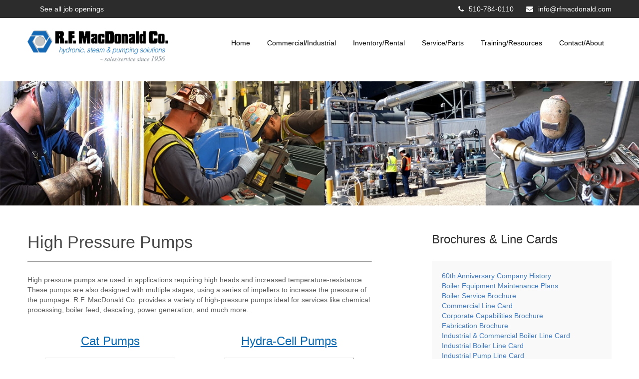

--- FILE ---
content_type: text/html; charset=UTF-8
request_url: https://www.rfmacdonald.com/products/pump-types/centrifugal-pumps/high-pressure-pumps/
body_size: 19805
content:
<!DOCTYPE html>
<html lang="en">
<head>
<meta http-equiv="x-ua-compatible" content="IE=edge">

<!-- Google Analytics GA4 Measurement ID (gtag.js) -->
<script async src="https://www.googletagmanager.com/gtag/js?id=G-L6V25BWP2Z"></script> <script> window.dataLayer = window.dataLayer || []; function gtag(){dataLayer.push(arguments);} gtag('js', new Date()); gtag('config', 'G-L6V25BWP2Z'); </script>
<!-- End Google Analytics GA4 Measurement ID (gtag.js) -->

	<!-- Google Tag Manager -->
<script>(function(w,d,s,l,i){w[l]=w[l]||[];w[l].push({'gtm.start':
new Date().getTime(),event:'gtm.js'});var f=d.getElementsByTagName(s)[0],
j=d.createElement(s),dl=l!='dataLayer'?'&l='+l:'';j.async=true;j.src=
'https://www.googletagmanager.com/gtm.js?id='+i+dl;f.parentNode.insertBefore(j,f);
})(window,document,'script','dataLayer','GTM-5S8ZGS3');</script>
<!-- End Google Tag Manager -->
	
<meta charset="UTF-8">
<meta name="SKYPE_TOOLBAR" content="SKYPE_TOOLBAR_PARSER_COMPATIBLE">
<meta name="viewport" content="width=device-width">
<meta name="author" content="R.F. MacDonald Co.">
<time class="updated" datetime="2018-06-28"></time>
<link rel="profile" href="https://gmpg.org/xfn/11">
<link rel="pingback" href="https://www.rfmacdonald.com/xmlrpc.php">

<!--[if lt IE 9]>
<script type="text/javascript" src="https://www.rfmacdonald.com/wp-content/themes/skt-naturo-pro/js/html5.js"></script>
<link rel="stylesheet" href="https://www.rfmacdonald.com/wp-content/themes/skt-naturo-pro/css/ie.css" type="text/css" media="all" />
<![endif]-->

<title>High Pressure Pumps - R.F. MacDonald Co.</title>
<meta name='robots' content='max-image-preview:large' />
<link rel='dns-prefetch' href='//fonts.googleapis.com' />
<link rel="alternate" type="application/rss+xml" title="R.F. MacDonald Co. &raquo; Feed" href="https://www.rfmacdonald.com/feed/" />
<link rel="alternate" type="application/rss+xml" title="R.F. MacDonald Co. &raquo; Comments Feed" href="https://www.rfmacdonald.com/comments/feed/" />
<link rel="alternate" title="oEmbed (JSON)" type="application/json+oembed" href="https://www.rfmacdonald.com/wp-json/oembed/1.0/embed?url=https%3A%2F%2Fwww.rfmacdonald.com%2Fproducts%2Fpump-types%2Fcentrifugal-pumps%2Fhigh-pressure-pumps%2F" />
<link rel="alternate" title="oEmbed (XML)" type="text/xml+oembed" href="https://www.rfmacdonald.com/wp-json/oembed/1.0/embed?url=https%3A%2F%2Fwww.rfmacdonald.com%2Fproducts%2Fpump-types%2Fcentrifugal-pumps%2Fhigh-pressure-pumps%2F&#038;format=xml" />
<style id='wp-img-auto-sizes-contain-inline-css' type='text/css'>
img:is([sizes=auto i],[sizes^="auto," i]){contain-intrinsic-size:3000px 1500px}
/*# sourceURL=wp-img-auto-sizes-contain-inline-css */
</style>
<style id='wp-emoji-styles-inline-css' type='text/css'>

	img.wp-smiley, img.emoji {
		display: inline !important;
		border: none !important;
		box-shadow: none !important;
		height: 1em !important;
		width: 1em !important;
		margin: 0 0.07em !important;
		vertical-align: -0.1em !important;
		background: none !important;
		padding: 0 !important;
	}
/*# sourceURL=wp-emoji-styles-inline-css */
</style>
<link rel="stylesheet" href="https://www.rfmacdonald.com/wp-content/cache/minify/a5ff7.css" media="all" />

<style id='global-styles-inline-css' type='text/css'>
:root{--wp--preset--aspect-ratio--square: 1;--wp--preset--aspect-ratio--4-3: 4/3;--wp--preset--aspect-ratio--3-4: 3/4;--wp--preset--aspect-ratio--3-2: 3/2;--wp--preset--aspect-ratio--2-3: 2/3;--wp--preset--aspect-ratio--16-9: 16/9;--wp--preset--aspect-ratio--9-16: 9/16;--wp--preset--color--black: #000000;--wp--preset--color--cyan-bluish-gray: #abb8c3;--wp--preset--color--white: #ffffff;--wp--preset--color--pale-pink: #f78da7;--wp--preset--color--vivid-red: #cf2e2e;--wp--preset--color--luminous-vivid-orange: #ff6900;--wp--preset--color--luminous-vivid-amber: #fcb900;--wp--preset--color--light-green-cyan: #7bdcb5;--wp--preset--color--vivid-green-cyan: #00d084;--wp--preset--color--pale-cyan-blue: #8ed1fc;--wp--preset--color--vivid-cyan-blue: #0693e3;--wp--preset--color--vivid-purple: #9b51e0;--wp--preset--gradient--vivid-cyan-blue-to-vivid-purple: linear-gradient(135deg,rgb(6,147,227) 0%,rgb(155,81,224) 100%);--wp--preset--gradient--light-green-cyan-to-vivid-green-cyan: linear-gradient(135deg,rgb(122,220,180) 0%,rgb(0,208,130) 100%);--wp--preset--gradient--luminous-vivid-amber-to-luminous-vivid-orange: linear-gradient(135deg,rgb(252,185,0) 0%,rgb(255,105,0) 100%);--wp--preset--gradient--luminous-vivid-orange-to-vivid-red: linear-gradient(135deg,rgb(255,105,0) 0%,rgb(207,46,46) 100%);--wp--preset--gradient--very-light-gray-to-cyan-bluish-gray: linear-gradient(135deg,rgb(238,238,238) 0%,rgb(169,184,195) 100%);--wp--preset--gradient--cool-to-warm-spectrum: linear-gradient(135deg,rgb(74,234,220) 0%,rgb(151,120,209) 20%,rgb(207,42,186) 40%,rgb(238,44,130) 60%,rgb(251,105,98) 80%,rgb(254,248,76) 100%);--wp--preset--gradient--blush-light-purple: linear-gradient(135deg,rgb(255,206,236) 0%,rgb(152,150,240) 100%);--wp--preset--gradient--blush-bordeaux: linear-gradient(135deg,rgb(254,205,165) 0%,rgb(254,45,45) 50%,rgb(107,0,62) 100%);--wp--preset--gradient--luminous-dusk: linear-gradient(135deg,rgb(255,203,112) 0%,rgb(199,81,192) 50%,rgb(65,88,208) 100%);--wp--preset--gradient--pale-ocean: linear-gradient(135deg,rgb(255,245,203) 0%,rgb(182,227,212) 50%,rgb(51,167,181) 100%);--wp--preset--gradient--electric-grass: linear-gradient(135deg,rgb(202,248,128) 0%,rgb(113,206,126) 100%);--wp--preset--gradient--midnight: linear-gradient(135deg,rgb(2,3,129) 0%,rgb(40,116,252) 100%);--wp--preset--font-size--small: 13px;--wp--preset--font-size--medium: 20px;--wp--preset--font-size--large: 36px;--wp--preset--font-size--x-large: 42px;--wp--preset--spacing--20: 0.44rem;--wp--preset--spacing--30: 0.67rem;--wp--preset--spacing--40: 1rem;--wp--preset--spacing--50: 1.5rem;--wp--preset--spacing--60: 2.25rem;--wp--preset--spacing--70: 3.38rem;--wp--preset--spacing--80: 5.06rem;--wp--preset--shadow--natural: 6px 6px 9px rgba(0, 0, 0, 0.2);--wp--preset--shadow--deep: 12px 12px 50px rgba(0, 0, 0, 0.4);--wp--preset--shadow--sharp: 6px 6px 0px rgba(0, 0, 0, 0.2);--wp--preset--shadow--outlined: 6px 6px 0px -3px rgb(255, 255, 255), 6px 6px rgb(0, 0, 0);--wp--preset--shadow--crisp: 6px 6px 0px rgb(0, 0, 0);}:where(.is-layout-flex){gap: 0.5em;}:where(.is-layout-grid){gap: 0.5em;}body .is-layout-flex{display: flex;}.is-layout-flex{flex-wrap: wrap;align-items: center;}.is-layout-flex > :is(*, div){margin: 0;}body .is-layout-grid{display: grid;}.is-layout-grid > :is(*, div){margin: 0;}:where(.wp-block-columns.is-layout-flex){gap: 2em;}:where(.wp-block-columns.is-layout-grid){gap: 2em;}:where(.wp-block-post-template.is-layout-flex){gap: 1.25em;}:where(.wp-block-post-template.is-layout-grid){gap: 1.25em;}.has-black-color{color: var(--wp--preset--color--black) !important;}.has-cyan-bluish-gray-color{color: var(--wp--preset--color--cyan-bluish-gray) !important;}.has-white-color{color: var(--wp--preset--color--white) !important;}.has-pale-pink-color{color: var(--wp--preset--color--pale-pink) !important;}.has-vivid-red-color{color: var(--wp--preset--color--vivid-red) !important;}.has-luminous-vivid-orange-color{color: var(--wp--preset--color--luminous-vivid-orange) !important;}.has-luminous-vivid-amber-color{color: var(--wp--preset--color--luminous-vivid-amber) !important;}.has-light-green-cyan-color{color: var(--wp--preset--color--light-green-cyan) !important;}.has-vivid-green-cyan-color{color: var(--wp--preset--color--vivid-green-cyan) !important;}.has-pale-cyan-blue-color{color: var(--wp--preset--color--pale-cyan-blue) !important;}.has-vivid-cyan-blue-color{color: var(--wp--preset--color--vivid-cyan-blue) !important;}.has-vivid-purple-color{color: var(--wp--preset--color--vivid-purple) !important;}.has-black-background-color{background-color: var(--wp--preset--color--black) !important;}.has-cyan-bluish-gray-background-color{background-color: var(--wp--preset--color--cyan-bluish-gray) !important;}.has-white-background-color{background-color: var(--wp--preset--color--white) !important;}.has-pale-pink-background-color{background-color: var(--wp--preset--color--pale-pink) !important;}.has-vivid-red-background-color{background-color: var(--wp--preset--color--vivid-red) !important;}.has-luminous-vivid-orange-background-color{background-color: var(--wp--preset--color--luminous-vivid-orange) !important;}.has-luminous-vivid-amber-background-color{background-color: var(--wp--preset--color--luminous-vivid-amber) !important;}.has-light-green-cyan-background-color{background-color: var(--wp--preset--color--light-green-cyan) !important;}.has-vivid-green-cyan-background-color{background-color: var(--wp--preset--color--vivid-green-cyan) !important;}.has-pale-cyan-blue-background-color{background-color: var(--wp--preset--color--pale-cyan-blue) !important;}.has-vivid-cyan-blue-background-color{background-color: var(--wp--preset--color--vivid-cyan-blue) !important;}.has-vivid-purple-background-color{background-color: var(--wp--preset--color--vivid-purple) !important;}.has-black-border-color{border-color: var(--wp--preset--color--black) !important;}.has-cyan-bluish-gray-border-color{border-color: var(--wp--preset--color--cyan-bluish-gray) !important;}.has-white-border-color{border-color: var(--wp--preset--color--white) !important;}.has-pale-pink-border-color{border-color: var(--wp--preset--color--pale-pink) !important;}.has-vivid-red-border-color{border-color: var(--wp--preset--color--vivid-red) !important;}.has-luminous-vivid-orange-border-color{border-color: var(--wp--preset--color--luminous-vivid-orange) !important;}.has-luminous-vivid-amber-border-color{border-color: var(--wp--preset--color--luminous-vivid-amber) !important;}.has-light-green-cyan-border-color{border-color: var(--wp--preset--color--light-green-cyan) !important;}.has-vivid-green-cyan-border-color{border-color: var(--wp--preset--color--vivid-green-cyan) !important;}.has-pale-cyan-blue-border-color{border-color: var(--wp--preset--color--pale-cyan-blue) !important;}.has-vivid-cyan-blue-border-color{border-color: var(--wp--preset--color--vivid-cyan-blue) !important;}.has-vivid-purple-border-color{border-color: var(--wp--preset--color--vivid-purple) !important;}.has-vivid-cyan-blue-to-vivid-purple-gradient-background{background: var(--wp--preset--gradient--vivid-cyan-blue-to-vivid-purple) !important;}.has-light-green-cyan-to-vivid-green-cyan-gradient-background{background: var(--wp--preset--gradient--light-green-cyan-to-vivid-green-cyan) !important;}.has-luminous-vivid-amber-to-luminous-vivid-orange-gradient-background{background: var(--wp--preset--gradient--luminous-vivid-amber-to-luminous-vivid-orange) !important;}.has-luminous-vivid-orange-to-vivid-red-gradient-background{background: var(--wp--preset--gradient--luminous-vivid-orange-to-vivid-red) !important;}.has-very-light-gray-to-cyan-bluish-gray-gradient-background{background: var(--wp--preset--gradient--very-light-gray-to-cyan-bluish-gray) !important;}.has-cool-to-warm-spectrum-gradient-background{background: var(--wp--preset--gradient--cool-to-warm-spectrum) !important;}.has-blush-light-purple-gradient-background{background: var(--wp--preset--gradient--blush-light-purple) !important;}.has-blush-bordeaux-gradient-background{background: var(--wp--preset--gradient--blush-bordeaux) !important;}.has-luminous-dusk-gradient-background{background: var(--wp--preset--gradient--luminous-dusk) !important;}.has-pale-ocean-gradient-background{background: var(--wp--preset--gradient--pale-ocean) !important;}.has-electric-grass-gradient-background{background: var(--wp--preset--gradient--electric-grass) !important;}.has-midnight-gradient-background{background: var(--wp--preset--gradient--midnight) !important;}.has-small-font-size{font-size: var(--wp--preset--font-size--small) !important;}.has-medium-font-size{font-size: var(--wp--preset--font-size--medium) !important;}.has-large-font-size{font-size: var(--wp--preset--font-size--large) !important;}.has-x-large-font-size{font-size: var(--wp--preset--font-size--x-large) !important;}
/*# sourceURL=global-styles-inline-css */
</style>

<style id='classic-theme-styles-inline-css' type='text/css'>
/*! This file is auto-generated */
.wp-block-button__link{color:#fff;background-color:#32373c;border-radius:9999px;box-shadow:none;text-decoration:none;padding:calc(.667em + 2px) calc(1.333em + 2px);font-size:1.125em}.wp-block-file__button{background:#32373c;color:#fff;text-decoration:none}
/*# sourceURL=/wp-includes/css/classic-themes.min.css */
</style>
<link rel="stylesheet" href="https://www.rfmacdonald.com/wp-content/cache/minify/79aa5.css" media="all" />



<style id='tss-inline-css' type='text/css'>
.pointer {cursor: pointer;}
/*# sourceURL=tss-inline-css */
</style>
<link rel="stylesheet" href="https://www.rfmacdonald.com/wp-content/cache/minify/82077.css" media="all" />




<style id='wprmenu.css-inline-css' type='text/css'>
@media only screen and ( max-width: 1000px ) {html body div.wprm-wrapper {overflow: scroll;}#wprmenu_bar {background-image: url();background-size: cover ;background-repeat: repeat;}#wprmenu_bar {background-color: #1e73be;}html body div#mg-wprm-wrap .wpr_submit .icon.icon-search {color: #ffffff;}#wprmenu_bar .menu_title,#wprmenu_bar .wprmenu_icon_menu,#wprmenu_bar .menu_title a {color: #ffffff;}#wprmenu_bar .menu_title a {font-size: 20px;font-weight: normal;}#mg-wprm-wrap li.menu-item a {font-size: 16px;text-transform: uppercase;font-weight: normal;}#mg-wprm-wrap li.menu-item-has-children ul.sub-menu a {font-size: 16px;text-transform: uppercase;font-weight: normal;}#mg-wprm-wrap li.current-menu-item > a {background: #1e73be;}#mg-wprm-wrap li.current-menu-item > a,#mg-wprm-wrap li.current-menu-item span.wprmenu_icon{color: #ffffff !important;}#mg-wprm-wrap {background-color: #1e73be;}.cbp-spmenu-push-toright,.cbp-spmenu-push-toright .mm-slideout {left: 70% ;}.cbp-spmenu-push-toleft {left: -70% ;}#mg-wprm-wrap.cbp-spmenu-right,#mg-wprm-wrap.cbp-spmenu-left,#mg-wprm-wrap.cbp-spmenu-right.custom,#mg-wprm-wrap.cbp-spmenu-left.custom,.cbp-spmenu-vertical {width: 70%;max-width: 400px;}#mg-wprm-wrap ul#wprmenu_menu_ul li.menu-item a,div#mg-wprm-wrap ul li span.wprmenu_icon {color: #ffffff;}#mg-wprm-wrap ul#wprmenu_menu_ul li.menu-item:valid ~ a{color: #ffffff;}#mg-wprm-wrap ul#wprmenu_menu_ul li.menu-item a:hover {background: #1e73be;color: #ffffff !important;}div#mg-wprm-wrap ul>li:hover>span.wprmenu_icon {color: #ffffff !important;}.wprmenu_bar .hamburger-inner,.wprmenu_bar .hamburger-inner::before,.wprmenu_bar .hamburger-inner::after {background: #ffffff;}.wprmenu_bar .hamburger:hover .hamburger-inner,.wprmenu_bar .hamburger:hover .hamburger-inner::before,.wprmenu_bar .hamburger:hover .hamburger-inner::after {background: #ffffff;}#wprmenu_menu.left {width:70%;left: -70%;right: auto;}#wprmenu_menu.right {width:70%;right: -70%;left: auto;}.wprmenu_bar .hamburger {float: right;}.wprmenu_bar #custom_menu_icon.hamburger {top: 10pxpx;right: 0px;float: right;background-color: #cccccc;}html body div#wprmenu_bar {height : 42px;}#mg-wprm-wrap.cbp-spmenu-left,#mg-wprm-wrap.cbp-spmenu-right,#mg-widgetmenu-wrap.cbp-spmenu-widget-left,#mg-widgetmenu-wrap.cbp-spmenu-widget-right {top: 42px !important;}.wpr_custom_menu #custom_menu_icon {display: block;}html { padding-top: 42px !important; }#wprmenu_bar,#mg-wprm-wrap { display: block; }div#wpadminbar { position: fixed; }}
/*# sourceURL=wprmenu.css-inline-css */
</style>
<link rel="stylesheet" href="https://www.rfmacdonald.com/wp-content/cache/minify/6a208.css" media="all" />

<link rel='stylesheet' id='skt_naturo-gfonts-roboto-css' href='//fonts.googleapis.com/css?family=Roboto%3A400%2C100%2C300%2C500%2C700&#038;ver=6.9' type='text/css' media='all' />
<link rel='stylesheet' id='skt_naturo-gfonts-robotocondensed-css' href='//fonts.googleapis.com/css?family=Roboto+Condensed%3A400%2C300%2C300italic%2C400italic%2C700&#038;ver=6.9' type='text/css' media='all' />
<link rel='stylesheet' id='skt_naturo-gfonts-lato-css' href='//fonts.googleapis.com/css?family=Lato%3A400%2C100%2C100italic%2C300%2C300italic%2C400italic%2C700%2C700italic%2C900%2C900italic&#038;ver=6.9' type='text/css' media='all' />
<link rel='stylesheet' id='skt_naturo-gfonts-body-css' href='//fonts.googleapis.com/css?family=Arial&#038;subset=cyrillic%2Carabic%2Cbengali%2Ccyrillic%2Ccyrillic-ext%2Cdevanagari%2Cgreek%2Cgreek-ext%2Cgujarati%2Chebrew%2Clatin-ext%2Ctamil%2Ctelugu%2Cthai%2Cvietnamese%2Clatin&#038;ver=6.9' type='text/css' media='all' />
<link rel='stylesheet' id='skt_naturo-gfonts-logo-css' href='//fonts.googleapis.com/css?family=Arial&#038;subset=cyrillic%2Carabic%2Cbengali%2Ccyrillic%2Ccyrillic-ext%2Cdevanagari%2Cgreek%2Cgreek-ext%2Cgujarati%2Chebrew%2Clatin-ext%2Ctamil%2Ctelugu%2Cthai%2Cvietnamese%2Clatin&#038;ver=6.9' type='text/css' media='all' />
<link rel='stylesheet' id='skt_naturo-gfonts-nav-css' href='//fonts.googleapis.com/css?family=Arial&#038;subset=cyrillic%2Carabic%2Cbengali%2Ccyrillic%2Ccyrillic-ext%2Cdevanagari%2Cgreek%2Cgreek-ext%2Cgujarati%2Chebrew%2Clatin-ext%2Ctamil%2Ctelugu%2Cthai%2Cvietnamese%2Clatin&#038;ver=6.9' type='text/css' media='all' />
<link rel='stylesheet' id='skt_naturo-gfonts-heading-css' href='//fonts.googleapis.com/css?family=Arial&#038;subset=cyrillic%2Carabic%2Cbengali%2Ccyrillic%2Ccyrillic-ext%2Cdevanagari%2Cgreek%2Cgreek-ext%2Cgujarati%2Chebrew%2Clatin-ext%2Ctamil%2Ctelugu%2Cthai%2Cvietnamese%2Clatin&#038;ver=6.9' type='text/css' media='all' />
<link rel='stylesheet' id='skt_naturo-gfonts-hdrtopfontface-css' href='//fonts.googleapis.com/css?family=Arial&#038;subset=cyrillic%2Carabic%2Cbengali%2Ccyrillic%2Ccyrillic-ext%2Cdevanagari%2Cgreek%2Cgreek-ext%2Cgujarati%2Chebrew%2Clatin-ext%2Ctamil%2Ctelugu%2Cthai%2Cvietnamese%2Clatin&#038;ver=6.9' type='text/css' media='all' />
<link rel="stylesheet" href="https://www.rfmacdonald.com/wp-content/cache/minify/313e0.css" media="all" />










<style id='wpdreams-asl-basic-inline-css' type='text/css'>

					div[id*='ajaxsearchlitesettings'].searchsettings .asl_option_inner label {
						font-size: 0px !important;
						color: rgba(0, 0, 0, 0);
					}
					div[id*='ajaxsearchlitesettings'].searchsettings .asl_option_inner label:after {
						font-size: 11px !important;
						position: absolute;
						top: 0;
						left: 0;
						z-index: 1;
					}
					.asl_w_container {
						width: 20;
						margin: 0px 0px 0px 0px;
						min-width: 200px;
					}
					div[id*='ajaxsearchlite'].asl_m {
						width: 100%;
					}
					div[id*='ajaxsearchliteres'].wpdreams_asl_results div.resdrg span.highlighted {
						font-weight: bold;
						color: rgb(104, 151, 201);
						background-color: rgba(238, 238, 238, 1);
					}
					div[id*='ajaxsearchliteres'].wpdreams_asl_results .results img.asl_image {
						width: 70px;
						height: 70px;
						object-fit: cover;
					}
					div[id*='ajaxsearchlite'].asl_r .results {
						max-height: none;
					}
					div[id*='ajaxsearchlite'].asl_r {
						position: absolute;
					}
				
							.asl_w, .asl_w * {font-family:&quot;Arial&quot; !important;}
							.asl_m input[type=search]::placeholder{font-family:&quot;Arial&quot; !important;}
							.asl_m input[type=search]::-webkit-input-placeholder{font-family:&quot;Arial&quot; !important;}
							.asl_m input[type=search]::-moz-placeholder{font-family:&quot;Arial&quot; !important;}
							.asl_m input[type=search]:-ms-input-placeholder{font-family:&quot;Arial&quot; !important;}
						
						div.asl_m.asl_w {
							border:1px solid rgb(0, 0, 0) !important;border-radius:0px 0px 0px 0px !important;
							box-shadow: none !important;
						}
						div.asl_m.asl_w .probox {border: none !important;}
					
						div.asl_r.asl_w.vertical .results .item::after {
							display: block;
							position: absolute;
							bottom: 0;
							content: '';
							height: 1px;
							width: 100%;
							background: #D8D8D8;
						}
						div.asl_r.asl_w.vertical .results .item.asl_last_item::after {
							display: none;
						}
					
/*# sourceURL=wpdreams-asl-basic-inline-css */
</style>
<link rel="stylesheet" href="https://www.rfmacdonald.com/wp-content/cache/minify/51675.css" media="all" />



<script src="https://www.rfmacdonald.com/wp-content/cache/minify/b0a18.js"></script>





<script type="text/javascript" id="wprmenu.js-js-extra">
/* <![CDATA[ */
var wprmenu = {"zooming":"1","from_width":"1000","push_width":"400","menu_width":"70","parent_click":"yes","swipe":"1","enable_overlay":"","wprmenuDemoId":""};
//# sourceURL=wprmenu.js-js-extra
/* ]]> */
</script>
<script src="https://www.rfmacdonald.com/wp-content/cache/minify/7ba59.js"></script>











<link rel="EditURI" type="application/rsd+xml" title="RSD" href="https://www.rfmacdonald.com/xmlrpc.php?rsd" />
<meta name="generator" content="WordPress 6.9" />
<link rel='shortlink' href='https://www.rfmacdonald.com/?p=13654' />
<link rel="apple-touch-icon" sizes="180x180" href="/wp-content/uploads/fbrfg/apple-touch-icon.png">
<link rel="icon" type="image/png" sizes="32x32" href="/wp-content/uploads/fbrfg/favicon-32x32.png">
<link rel="icon" type="image/png" sizes="16x16" href="/wp-content/uploads/fbrfg/favicon-16x16.png">
<link rel="manifest" href="/wp-content/uploads/fbrfg/site.webmanifest">
<link rel="mask-icon" href="/wp-content/uploads/fbrfg/safari-pinned-tab.svg" color="#5bbad5">
<link rel="shortcut icon" href="/wp-content/uploads/fbrfg/favicon.ico">
<meta name="msapplication-TileColor" content="#da532c">
<meta name="msapplication-config" content="/wp-content/uploads/fbrfg/browserconfig.xml">
<meta name="theme-color" content="#ffffff">    	
    	<script>
			jQuery(window).bind('scroll', function() {
	var wwd = jQuery(window).width();
	if( wwd > 939 ){
		var navHeight = jQuery( window ).height() - 0;
			}
});
		jQuery(document).ready(function() {
        jQuery('#slider').nivoSlider({
        	effect:'random', //sliceDown, sliceDownLeft, sliceUp, sliceUpLeft, sliceUpDown, sliceUpDownLeft, fold, fade, random, slideInRight, slideInLeft, boxRandom, boxRain, boxRainReverse, boxRainGrow, boxRainGrowReverse
		  	animSpeed: 500,
			pauseTime: 4500,
			directionNav: true,
			controlNav: true,
			pauseOnHover: true,
    });
});


jQuery(document).ready(function() {
  
  jQuery('.link').on('click', function(event){
    var $this = jQuery(this);
    if($this.hasClass('clicked')){
      $this.removeAttr('style').removeClass('clicked');
    } else{
      $this.css('background','#7fc242').addClass('clicked');
    }
  });
 
});
		</script>
<style>/* SIGN IN CODE WHEN READY 
&lt;a href=&quot;#&quot;&gt;&lt;i class=&quot;fa fa-user&quot;&gt;&lt;/i&gt; Sign In&lt;/a&gt; &lt;a href=&quot;#&quot;&gt;&lt;i class=&quot;fa fa-pencil&quot;&gt;&lt;/i&gt;Sign Up &lt;/a&gt; */

.slide_toggle a{color:#447dc0; font-size:11pt !important;}
.slide_toggle {margin-bottom: 0px !important;}

.one_half {background-color:;}
.one_half img{border: 1px outset !important;}

.one_third img{border:1px outset !important;}

/*#sidebar{width:25% !important;}*/
/*.site-main{width:75% !important;}*/

.one_fifth {margin:-3px !important;}

@media screen and (max-width:1100px) {
.toggle { display: none !important;}
}

/*.client-wrap {
pointer-events: none;
cursor: default;
display: show;
}*/

/*.services-wrap {
pointer-events: none;
cursor: default;
}*/

#aboutskills{border-style:hidden;}

.skills-wrap{border-style:hidden;}

/* .testimonials-wrap {
pointer-events: none;
cursor: default;
} */

#content-area {
font-size:44pt !important;}

/* Dropdown Button */
.dropbtn {
    background-color: white;
    color: none;
    border: white;
    margin-top: -200px;
}

/* The container &lt;div&gt; - needed to position the dropdown content */
.dropdown {
    position: relative;
    display: inline-block;
    float: left;
}

/* Dropdown Content (Hidden by Default) */
.dropdown-content {
    display: none;
    position: relative;
    left: 0px;
    bottom: 0px;
    background-color: ;
    min-width: 160px;
    box-shadow: ;
}

/* Links inside the dropdown */
.dropdown-content a {
    color: black;
    padding: 0px 0px;
    text-decoration: none;
    display: block;
}

/* Change color of dropdown links on hover */
.dropdown-content a:hover {background-color: ;}

/* Show the dropdown menu on hover */
.dropdown:hover .dropdown-content {
    display: inline-block;
     right: 0px;
}

/* Change the background color of the dropdown button when the dropdown content is shown */
.dropdown:hover .dropbtn {
    background-color: ;
}

/*#site-nav ul li:hover ul { width:840px !important;}*/

h1.entry-title, h1.page-title { display:none;}

/*.innerbanner img { display: none;}*/

/*.nav ul li ul li ul li  {
}*/

/*.nav ul li ul li ul li a {
}*/

/*#footer-wrapper {padding-bottom: 0px;}*/

/*.blog-post-repeat .postmeta{display:none;}*/

/*.su-posts-default-loop .su-post-comments-link { display:none;}*/

.header .header-inner .nav ul li ul li ul li a {width: 180px; padding-top:8px; padding-bottom:8px; background:#ffffff !important;}

.header .header-inner .nav ul li ul li ul li ul li a {width: 230px; padding-left: 60px; padding-top:4px; padding-bottom:4px; background:#ffffff !important;}

span.tagline { visibility:hidden !important;}

#textcenter {text-align:center !important;}

.textcenter {text-align:center !important;}

/*Remove Read More Button on slider*/
/*.button {display:none;}*/
.button { visibility:hidden !important;}

/*I REMOVED THE CIRCLE IN CONTENT.PHP*/
.content-area p.read-more a:hover {color:#447dc0 !important;}
.content-area p.read-more a:hover span {color:#fff;}
.content-area p.read-more span:hover {color:#447dc0 !important;}
.button:hover {color:#447dc0 !important;}

/* &lt;p class=&quot;read-more&quot;&gt;&lt;a href=&quot;&quot;&gt;&lt;span&gt;&rsaquo;&lt;/span&gt;&lt;/a&gt;&lt;/p&gt; */

/* CHECK SCRIPTS N STYLES ON PAGES TO TURN OFF LINKS */
#social {pointer-events: none;}

.videosize {
width:100vw; /*100% of horizontal viewport*/
height:100vh; /*100% of vertical viewport*/
}
}

/*Removing &quot;No Comments&quot; text on Posts page */
.postmeta {display:none;}
.post-comment{display:none;}

/*Removing &quot;Recent Posts&quot; from Footer*/
#footer-wrapper .cols-4.widget-column-3 p {display: none;}

.cols-4.widget-column-3 .recent-post { min-height:70px; margin:0 0 20px 0; border-bottom:1px dotted #5e6162; padding-bottom:10px;}

.wpcf7 form input.wpcf7-text {
width: 90%;
text-align: center;
font-size: 16px;
margin: 0 auto; }

.wpcf7-form textarea {
font-family: Arial;
font-size: 16px;
margin: 0 auto;
}

.tabs span {
  /* Text color */
  color: #0568b2;
}

.responsive {
  width: 100%;
  height: auto;
}

.sticky-header-bkg {
  position: fixed;
  z-index: 888;
  background: #333333;
  width: 100%;
  left: 50%;
  transform: translate(-50%, 0);
}

.italic {font-style: italic;}</style><style>body, .price-table, .header span.tagline{font-family:'Arial', sans-serif;}body, .contact-form-section .address,  .accordion-box .acc-content{color:#5c5c5c;}body{font-size:14px}.header .header-inner .logo img{height:62px; }.header .header-inner .logo h1, .header .header-inner .logo a {font-family:Arial;color:1;font-size:36px}.header span.tagline{color:#b3b2b2;font-size:13px}.signin_wrap {font-family:Arial;color:#ffffff;font-size:14px; background-color:#2c2c2c}.header .header-inner .nav ul{font-family:'Arial', sans-serif;font-size:14px}.header .header-inner .nav ul li a, .header .header-inner .nav ul li.current_page_item ul li a{color:#000000;}.header .header-inner .nav ul li a:hover, .header .header-inner .nav ul li.current_page_item a, .header .header-inner .nav ul li.current_page_item ul li a:hover, .header .header-inner .nav ul li.current-menu-ancestor a.parent{ color:#447dc0;}h2.section_title{font-size:30px}h1, h2, h3, h4, h5, h6, h2.section_title{font-family:'Arial', sans-serif;color:#454545}a{color:#447dc0;}a:hover{color:#447dc0;}.cols-4 h5{color:#ffffff; font-size:18px; }.cols-4{color:#ffffff;}.copyright-txt{color:#ffffff}.design-by{color:#ffffff}.header, .header .header-inner .nav ul li:hover > ul{background-color:#ffffff;}.social-icons a{background-color:#545556; color:#ffffff;}.social-icons a:hover{background-color:#447dc0; color:#ffffff; }.button, #commentform input#submit, input.search-submit, .post-password-form input[type=submit], p.read-more a span, .photobooth .filter-gallery ul li.current a, .accordion-box h2:before, .pagination ul li span, .pagination ul li a, #sidebar .woocommerce-product-search input[type=submit] {background-color:#b3b2b2; color:#ffffff; }.button:hover, #commentform input#submit:hover, input.search-submit:hover, .post-password-form input[type=submit]:hover, p.read-more a span:hover, .pagination ul li .current, .pagination ul li a:hover, #sidebar .woocommerce-product-search input[type=submit]:hover{background-color:#447dc0; color:#ffffff;}h3.widget-title{color:#2c2c2c;}#footer-wrapper{background-color:#282a2b; }.cols-4 ul li a{color:#ffffff; background:url(https://www.rfmacdonald.com/wp-content/themes/skt-naturo-pro/images/list-arrow.png) no-repeat 0 2px; }.cols-4 ul li a:hover, .cols-4 ul li.current_page_item a{color:#447dc0; }.copyright-wrapper{background-color:#282a2b;}.photobooth .gallery ul li:hover{ background:#000000; float:left; background:url(https://www.rfmacdonald.com/wp-content/themes/skt-naturo-pro/images/camera-icon.png) 50% 50% no-repeat #000000; }.nivo-controlNav a{background-color:#ffffff}.nivo-controlNav a.active{background-color:#447dc0}#sidebar ul li a{color:#3b3b3b;}#sidebar ul li{border-bottom:1px dashed #d0cfcf}#sidebar ul li a:hover{color:#447dc0; }.nivo-caption{background-color:rgba(0,0,0,0.4); }.slide_info h2{ color:#ffffff; font-size:38px;}.slide_info p{ color:#ffffff; font-size:18px;}#testimonials ul li h6, #testimonials ul li span a{ color: #3c3b3b; }.copyright-wrapper a{ color: #ffffff; }.copyright-wrapper a:hover{ color: #447dc0; }.recent-post{ border-bottom:1px dotted #5e6162; }.recent-post h6{ color: #ffffff; }.recent-post h6:hover{ color: #447dc0; }.teammember-list img{ border:8px solid #e1e1e1; }.teammember-list h5{ color:#323232; }.teammember-list:hover h5{ color:#447dc0; }.teammember-list:hover .member-social-icon{ color:#447dc0; }.member-social-icon a{ color:#cccccc; }.member-social-icon{ border-top:1px solid #f3f3f3; }iframe{ border:1px solid #e5e5e4; }aside.widget{ background-color:#f9f9f9; }.four_column{ background-color:#ffffff; border:1px solid #f1f1f1;}.four_column:hover h3, .four_column:hover .fa, .four_column:hover .ReadMore{ color:#447dc0;}.four_column:hover .fa, .four_column:hover .ReadMore{ border-color:#447dc0;}.four_column a{ color:#5d5c5c;}.four_column .ReadMore{ border:1px solid#5d5c5c;}.four_column .page_column_thumb img{ border-bottom:2px solid #5d5c5c;  color:#5d5c5c;}.welcome-wrap img, .support-wrap img{ border:1px solid #ededed; }.view-all-btn a{ border:1px solid #447dc0; border-left:5px solid #447dc0; }.view-all-btn a:hover{ border-color:#1e73be; }.BlogPost{ background-color:#ffffff; }.BlogPost span{color:#6a6a6a; }.BlogPost h5 a{color:#454545; }.BlogPost h5 a:hover{color:#447dc0; }.descolor p{color:#447dc0 !important; }.skill-bg{background-color:#ffffff; }.client_lists .client{border:1px solid #ededed; }.toggle a{ background-color:#447dc0; }.featuresbg{background-color:#f9f9f9}#sidebar .price_slider_wrapper .ui-widget-content{background-color:#cccccc;}#sidebar .ui-slider .ui-slider-handle{background-color:#282828;}</style>	<script type="text/javascript">
    jQuery(document).ready(function() {
    
        jQuery('#example_showhidden').click(function() {
            jQuery('#section-example_text_hidden').fadeToggle(400);
        });
        
        if (jQuery('#example_showhidden:checked').val() !== undefined) {
            jQuery('#section-example_text_hidden').show();
        }
        
    });
    </script>				<link rel="preconnect" href="https://fonts.gstatic.com" crossorigin />
				<link rel="preload" as="style" href="//fonts.googleapis.com/css?family=Open+Sans&display=swap" />
								<link rel="stylesheet" href="//fonts.googleapis.com/css?family=Open+Sans&display=swap" media="all" />
					<style type="text/css">
		
	</style>
	<link rel="canonical" href="https://www.rfmacdonald.com/products/pump-types/centrifugal-pumps/high-pressure-pumps/" />
<meta name="description" content="A selection of high-pressure centrifugal pumps provided by ITT Goulds Pumps, Grundfos, and Xylem Goulds Water Technology." /><meta name="keywords" content="pumps, pump equipment, pump skids, industrial pumps, commercial pumps, municipal pumps, corrosion resistant pumps, non-metallic pumps, pump parts, boerger, fybroc, grundfos, ITT goulds, composite pumps, non-metallic pumps, end suction, CECO fybroc, Xylem" /><meta name="title" content="High Pressure Pumps - R.F. MacDonald Co." /><link rel="icon" href="https://www.rfmacdonald.com/wp-content/uploads/2018/08/cropped-Favicon-32x32.png" sizes="32x32" />
<link rel="icon" href="https://www.rfmacdonald.com/wp-content/uploads/2018/08/cropped-Favicon-192x192.png" sizes="192x192" />
<link rel="apple-touch-icon" href="https://www.rfmacdonald.com/wp-content/uploads/2018/08/cropped-Favicon-180x180.png" />
<meta name="msapplication-TileImage" content="https://www.rfmacdonald.com/wp-content/uploads/2018/08/cropped-Favicon-270x270.png" />
		<style type="text/css" id="wp-custom-css">
			/* Example: Targeting a specific parent's submenu with ID "menu-item-123" */
    #menu-item-21286 .sub-menu {
        column-count: 3; /* Creates two columns */
        column-gap: 20px;
			  width: 600px;
				/* Adds 20px space between columns */
        /* Optional: Add a rule between columns */
        /* column-rule: 1px solid #ccc; */
    }		</style>
		<script type="application/ld+json">
{ "@context" : "http://schema.org",
  "@type" : "Organization",
  "name" : "R.F. MacDonald Co.",
  "url" : "https://www.rfmacdonald.com",
  "sameAs" : [ "http://www.facebook.com/rfmacdonaldco",
    "http://www.linkedin.com/company/rfmacdonaldco",
	"https://www.youtube.com/channel/UCoMjOsQDWfznvR-FuNl8E7Q",
    "http://www.twitter.com/rfmacdonaldco",
    "https://www.instagram.com/rfmacdonaldco",
    "https://plus.google.com/107896739408030738410"] 
}
</script>	

<!-- Global site tag (gtag.js) - Google Ads: 795522072 -->
<script async src="https://www.googletagmanager.com/gtag/js?id=AW-795522072"></script>
<script>
  window.dataLayer = window.dataLayer || [];
  function gtag(){dataLayer.push(arguments);}
  gtag('js', new Date());

  gtag('config', 'AW-795522072');
</script>
	
	</head>

<body class="wp-singular page-template-default page page-id-13654 page-parent page-child parent-pageid-2497 wp-theme-skt-naturo-pro group-blog">

	<!-- Google Tag Manager (noscript) -->
<noscript><iframe src="https://www.googletagmanager.com/ns.html?id=GTM-5S8ZGS3"
height="0" width="0" style="display:none;visibility:hidden"></iframe></noscript>
<!-- End Google Tag Manager (noscript) -->
	
	<!-- Begin Constant Contact Active Forms -->
<script> var _ctct_m = "c64ede656d6fd6ef00cfc50fd6646ca2"; </script>
<script id="signupScript" src="//static.ctctcdn.com/js/signup-form-widget/current/signup-form-widget.min.js" async defer></script>
<!-- End Constant Contact Active Forms -->
	
	<div class="header">
   <div class="signin_wrap">
  <div class="container">
        <div class="left"><a href="https://www.rfmacdonald.com/employment/">See all job openings</a> </div>
     <div class="right"><i class="fa fa-phone"></i>510-784-0110<a href="mailto:info@rfmacdonald.com"><i class="fa fa-envelope"></i>info@rfmacdonald.com </a></div>
     <div class="clear"></div>
      </div>
 </div><!--end signin_wrap-->
        <div class="header-inner">
                <div class="logo">
                        <a href="https://www.rfmacdonald.com/">
                                                           <img src="https://www.rfmacdonald.com/wp-content/uploads/2024/07/2023-RFMCO-Logo-PNG-TRANSPARENT-BKG.png" / >
                                                        <span class="tagline">Hydronics, Steam &amp; Pumping Solutions</span>
                        </a>
                 </div><!-- logo -->                 
                <div class="toggle">
                <a class="toggleMenu" href="#">Menu</a>
                </div><!-- toggle -->
                <div class="nav">
                    <div class="menu-primary-menu-container"><ul id="menu-primary-menu" class="menu"><li id="menu-item-474" class="menu-item menu-item-type-custom menu-item-object-custom menu-item-home menu-item-474"><a href="https://www.rfmacdonald.com">Home</a></li>
<li id="menu-item-21286" class="menu-item menu-item-type-post_type menu-item-object-page menu-item-has-children menu-item-21286"><a href="https://www.rfmacdonald.com/commercial-products/">Commercial/Industrial</a>
<ul class="sub-menu">
	<li id="menu-item-21376" class="menu-item menu-item-type-post_type menu-item-object-page menu-item-21376"><a href="https://www.rfmacdonald.com/commercial-boilers/">Commercial Boilers</a></li>
	<li id="menu-item-21421" class="menu-item menu-item-type-post_type menu-item-object-page menu-item-21421"><a href="https://www.rfmacdonald.com/commercial-pump/">Commercial Pumps</a></li>
	<li id="menu-item-21375" class="menu-item menu-item-type-post_type menu-item-object-page menu-item-21375"><a href="https://www.rfmacdonald.com/heat-pumps-electrical-heating/">Heat Pumps &#038; Electrical Heating</a></li>
	<li id="menu-item-21371" class="menu-item menu-item-type-post_type menu-item-object-page menu-item-21371"><a href="https://www.rfmacdonald.com/heat-exchangers/">Heat Exchangers</a></li>
	<li id="menu-item-28320" class="menu-item menu-item-type-post_type menu-item-object-page menu-item-28320"><a href="https://www.rfmacdonald.com/cooling-towers/">Cooling Towers</a></li>
	<li id="menu-item-21374" class="menu-item menu-item-type-post_type menu-item-object-page menu-item-21374"><a href="https://www.rfmacdonald.com/hydronic-specialty/">Hydronic Specialty</a></li>
	<li id="menu-item-21372" class="menu-item menu-item-type-post_type menu-item-object-page menu-item-21372"><a href="https://www.rfmacdonald.com/steam-specialty/">Steam Specialty</a></li>
	<li id="menu-item-21370" class="menu-item menu-item-type-post_type menu-item-object-page menu-item-21370"><a href="https://www.rfmacdonald.com/boiler-venting-exhaust/">Venting &#038; Exhaust</a></li>
	<li id="menu-item-28342" class="menu-item menu-item-type-post_type menu-item-object-page menu-item-28342"><a href="https://www.rfmacdonald.com/steam-humidifiers/">Steam Humidifiers</a></li>
	<li id="menu-item-21377" class="menu-item menu-item-type-post_type menu-item-object-page menu-item-21377"><a href="https://www.rfmacdonald.com/products/fabrication-solutions/">Fabrication Solutions</a></li>
	<li id="menu-item-172" class="menu-item menu-item-type-post_type menu-item-object-page menu-item-172"><a href="https://www.rfmacdonald.com/products/boiler-types/">Industrial Boilers</a></li>
	<li id="menu-item-169" class="pumpnav menu-item menu-item-type-post_type menu-item-object-page current-page-ancestor menu-item-169"><a href="https://www.rfmacdonald.com/products/pump-types/" title="pumpnav">Industrial Pumps</a></li>
	<li id="menu-item-7428" class="menu-item menu-item-type-post_type menu-item-object-page menu-item-7428"><a href="https://www.rfmacdonald.com/scr-boilers/" title="EcoCAT Emissions Reduction Systems">Selective Catalytic Reduction (SCR)</a></li>
	<li id="menu-item-28355" class="menu-item menu-item-type-post_type menu-item-object-page menu-item-28355"><a href="https://www.rfmacdonald.com/industrial-heat-exchangers/">Industrial Heat Exchangers</a></li>
</ul>
</li>
<li id="menu-item-171" class="menu-item menu-item-type-post_type menu-item-object-page menu-item-has-children menu-item-171"><a href="https://www.rfmacdonald.com/rental/">Inventory/Rental</a>
<ul class="sub-menu">
	<li id="menu-item-19144" class="menu-item menu-item-type-post_type menu-item-object-page menu-item-19144"><a href="https://www.rfmacdonald.com/boilers-in-stock-in-california/">Boiler Inventory</a></li>
	<li id="menu-item-8425" class="menu-item menu-item-type-post_type menu-item-object-page menu-item-has-children menu-item-8425"><a href="https://www.rfmacdonald.com/rental/boiler-rentals/" title="Boiler Rentals">Boiler Rental</a>
	<ul class="sub-menu">
		<li id="menu-item-8736" class="menu-item menu-item-type-post_type menu-item-object-page menu-item-has-children menu-item-8736"><a href="https://www.rfmacdonald.com/rental/boiler-rentals/domestic-hw-boiler-rentals/">Hydronic &#038; DHW</a>
		<ul class="sub-menu">
			<li id="menu-item-8546" class="menu-item menu-item-type-post_type menu-item-object-page menu-item-8546"><a href="https://www.rfmacdonald.com/rental/boiler-rentals/domestic-hw-boiler-rentals/150hp-hw/">150HP/30PSI HW Firetube</a></li>
			<li id="menu-item-8547" class="menu-item menu-item-type-post_type menu-item-object-page menu-item-8547"><a href="https://www.rfmacdonald.com/rental/boiler-rentals/domestic-hw-boiler-rentals/150hp-hw-boiler-rental/">150HP/160PSI HW Firetube</a></li>
			<li id="menu-item-8545" class="menu-item menu-item-type-post_type menu-item-object-page menu-item-8545"><a href="https://www.rfmacdonald.com/rental/boiler-rentals/domestic-hw-boiler-rentals/250hp-hw/">250HP HW Firetube</a></li>
			<li id="menu-item-8543" class="menu-item menu-item-type-post_type menu-item-object-page menu-item-8543"><a href="https://www.rfmacdonald.com/rental/boiler-rentals/domestic-hw-boiler-rentals/500000-btu-hw-skid/">.5 Mbtu HW Boiler Skid</a></li>
			<li id="menu-item-8542" class="menu-item menu-item-type-post_type menu-item-object-page menu-item-8542"><a href="https://www.rfmacdonald.com/rental/boiler-rentals/domestic-hw-boiler-rentals/2mbtu-hw-skid/">2 Mbtu HW Boiler Skid</a></li>
			<li id="menu-item-8541" class="menu-item menu-item-type-post_type menu-item-object-page menu-item-8541"><a href="https://www.rfmacdonald.com/rental/boiler-rentals/domestic-hw-boiler-rentals/3mbtu-hw-skid/">3 Mbtu HW Boiler Skid</a></li>
		</ul>
</li>
		<li id="menu-item-8735" class="menu-item menu-item-type-post_type menu-item-object-page menu-item-has-children menu-item-8735"><a href="https://www.rfmacdonald.com/rental/boiler-rentals/mobile-steam-plant-rentals/">Mobile Steam Plant</a>
		<ul class="sub-menu">
			<li id="menu-item-11970" class="menu-item menu-item-type-post_type menu-item-object-page menu-item-11970"><a href="https://www.rfmacdonald.com/rental/boiler-rentals/mobile-steam-plant-rentals/40hp-steam-plant/">40HP Steam Plant</a></li>
			<li id="menu-item-8540" class="menu-item menu-item-type-post_type menu-item-object-page menu-item-8540"><a href="https://www.rfmacdonald.com/rental/boiler-rentals/mobile-steam-plant-rentals/48hp-steam-plant/">48HP Mobile Steam Plant</a></li>
			<li id="menu-item-8539" class="menu-item menu-item-type-post_type menu-item-object-page menu-item-8539"><a href="https://www.rfmacdonald.com/rental/boiler-rentals/mobile-steam-plant-rentals/60hp-steam-plant/">60HP Mobile Steam Plant</a></li>
			<li id="menu-item-8538" class="menu-item menu-item-type-post_type menu-item-object-page menu-item-8538"><a href="https://www.rfmacdonald.com/rental/boiler-rentals/mobile-steam-plant-rentals/100hp-steam-plant/">100HP Mobile Steam Plant</a></li>
			<li id="menu-item-8537" class="menu-item menu-item-type-post_type menu-item-object-page menu-item-8537"><a href="https://www.rfmacdonald.com/rental/boiler-rentals/mobile-steam-plant-rentals/150hp-steam-plant/">150HP Mobile Steam Plant</a></li>
			<li id="menu-item-8536" class="menu-item menu-item-type-post_type menu-item-object-page menu-item-8536"><a href="https://www.rfmacdonald.com/rental/boiler-rentals/mobile-steam-plant-rentals/500hp-steam-plant/">500HP Mobile Steam Plant</a></li>
			<li id="menu-item-8535" class="menu-item menu-item-type-post_type menu-item-object-page menu-item-8535"><a href="https://www.rfmacdonald.com/rental/boiler-rentals/mobile-steam-plant-rentals/600hp-steam-plant/">600HP Mobile Steam Plant</a></li>
		</ul>
</li>
		<li id="menu-item-8738" class="menu-item menu-item-type-post_type menu-item-object-page menu-item-has-children menu-item-8738"><a href="https://www.rfmacdonald.com/rental/boiler-rentals/firetube-steam-boiler-rentals/">Firetube Steam</a>
		<ul class="sub-menu">
			<li id="menu-item-8549" class="menu-item menu-item-type-post_type menu-item-object-page menu-item-8549"><a href="https://www.rfmacdonald.com/rental/boiler-rentals/firetube-steam-boiler-rentals/16hp-electric/">16HP Electric Steam</a></li>
			<li id="menu-item-8550" class="menu-item menu-item-type-post_type menu-item-object-page menu-item-8550"><a href="https://www.rfmacdonald.com/rental/boiler-rentals/firetube-steam-boiler-rentals/130hp-vertical-steam/">130HP Vertical Steam</a></li>
			<li id="menu-item-8551" class="menu-item menu-item-type-post_type menu-item-object-page menu-item-8551"><a href="https://www.rfmacdonald.com/rental/boiler-rentals/firetube-steam-boiler-rentals/250hp/">250HP Firetube Steam</a></li>
			<li id="menu-item-8552" class="menu-item menu-item-type-post_type menu-item-object-page menu-item-8552"><a href="https://www.rfmacdonald.com/rental/boiler-rentals/firetube-steam-boiler-rentals/400hp/">400HP Firetube Steam</a></li>
			<li id="menu-item-8553" class="menu-item menu-item-type-post_type menu-item-object-page menu-item-8553"><a href="https://www.rfmacdonald.com/rental/boiler-rentals/firetube-steam-boiler-rentals/600hp/">600HP Firetube Steam</a></li>
		</ul>
</li>
		<li id="menu-item-8737" class="menu-item menu-item-type-post_type menu-item-object-page menu-item-has-children menu-item-8737"><a href="https://www.rfmacdonald.com/rental/boiler-rentals/watertube-steam-boiler-rentals/">Watertube Steam</a>
		<ul class="sub-menu">
			<li id="menu-item-8548" class="menu-item menu-item-type-post_type menu-item-object-page menu-item-8548"><a href="https://www.rfmacdonald.com/rental/boiler-rentals/watertube-steam-boiler-rentals/36000pph-steam/">36,000PPH Watertube Steam</a></li>
		</ul>
</li>
		<li id="menu-item-11972" class="menu-item menu-item-type-post_type menu-item-object-page menu-item-has-children menu-item-11972"><a href="https://www.rfmacdonald.com/rental/boiler-rentals/trailer-mounted-boiler-rentals/">Trailer-Mounted</a>
		<ul class="sub-menu">
			<li id="menu-item-11971" class="menu-item menu-item-type-post_type menu-item-object-page menu-item-11971"><a href="https://www.rfmacdonald.com/rental/boiler-rentals/mobile-steam-plant-rentals/40hp-steam-plant/">40HP Trailer-Mounted Steam Plant</a></li>
			<li id="menu-item-8764" class="menu-item menu-item-type-post_type menu-item-object-page menu-item-8764"><a href="https://www.rfmacdonald.com/rental/boiler-rentals/mobile-steam-plant-rentals/500hp-steam-plant/">500HP Trailer-Mounted Steam Plant</a></li>
		</ul>
</li>
		<li id="menu-item-8739" class="menu-item menu-item-type-post_type menu-item-object-page menu-item-has-children menu-item-8739"><a href="https://www.rfmacdonald.com/rental/boiler-rentals/auxiliary-equipment-rentals/">Auxiliary Equipment</a>
		<ul class="sub-menu">
			<li id="menu-item-8742" class="menu-item menu-item-type-post_type menu-item-object-page menu-item-8742"><a href="https://www.rfmacdonald.com/rental/boiler-rentals/auxiliary-equipment-rentals/da-tank/">30,000PPH Deaerator Tank</a></li>
		</ul>
</li>
	</ul>
</li>
</ul>
</li>
<li id="menu-item-237" class="menu-item menu-item-type-post_type menu-item-object-page menu-item-has-children menu-item-237"><a href="https://www.rfmacdonald.com/boiler-and-pump-services/">Service/Parts</a>
<ul class="sub-menu">
	<li id="menu-item-10133" class="menu-item menu-item-type-post_type menu-item-object-page menu-item-10133"><a href="https://www.rfmacdonald.com/boiler-equipment-maintenance-plans/">Boiler Equipment Maintenance Plans</a></li>
	<li id="menu-item-6237" class="menu-item menu-item-type-post_type menu-item-object-page menu-item-6237"><a href="https://www.rfmacdonald.com/boiler-service/">Boiler Service</a></li>
	<li id="menu-item-6745" class="menu-item menu-item-type-post_type menu-item-object-page menu-item-6745"><a href="https://www.rfmacdonald.com/boiler-parts/">Boiler Parts</a></li>
	<li id="menu-item-6291" class="menu-item menu-item-type-post_type menu-item-object-page menu-item-6291"><a href="https://www.rfmacdonald.com/pump-repair/">Pump Repair</a></li>
	<li id="menu-item-6744" class="menu-item menu-item-type-post_type menu-item-object-page menu-item-6744"><a href="https://www.rfmacdonald.com/pump-parts/">Pump Parts</a></li>
</ul>
</li>
<li id="menu-item-25441" class="menu-item menu-item-type-post_type menu-item-object-page menu-item-has-children menu-item-25441"><a href="https://www.rfmacdonald.com/training/">Training/Resources</a>
<ul class="sub-menu">
	<li id="menu-item-6216" class="menu-item menu-item-type-post_type menu-item-object-page menu-item-6216"><a href="https://www.rfmacdonald.com/boiler-training/">Boiler Training</a></li>
	<li id="menu-item-25442" class="menu-item menu-item-type-post_type menu-item-object-page menu-item-25442"><a href="https://www.rfmacdonald.com/pump-training/">Pump Training</a></li>
	<li id="menu-item-9938" class="menu-item menu-item-type-post_type menu-item-object-page menu-item-9938"><a href="https://www.rfmacdonald.com/blog/">Tech Talk News Blog</a></li>
	<li id="menu-item-24273" class="menu-item menu-item-type-post_type menu-item-object-page menu-item-24273"><a href="https://www.rfmacdonald.com/clear-the-air/">SJVAPCD Emissions Compliance</a></li>
	<li id="menu-item-22805" class="menu-item menu-item-type-post_type menu-item-object-page menu-item-22805"><a href="https://www.rfmacdonald.com/sjvapcd-rules-regulations/">SJVAPCD Emissions Rules &#038; Regulations</a></li>
	<li id="menu-item-5733" class="boilercasestudies menu-item menu-item-type-post_type menu-item-object-page menu-item-has-children menu-item-5733"><a href="https://www.rfmacdonald.com/boiler-case-studies/">Boiler Case Studies</a>
	<ul class="sub-menu">
		<li id="menu-item-6568" class="menu-item menu-item-type-post_type menu-item-object-page menu-item-6568"><a href="https://www.rfmacdonald.com/boiler-case-studies/food-processing/">Food Processing</a></li>
		<li id="menu-item-6570" class="menu-item menu-item-type-post_type menu-item-object-page menu-item-6570"><a href="https://www.rfmacdonald.com/boiler-case-studies/industrial-facilities/">Industrial Facilities</a></li>
		<li id="menu-item-6567" class="menu-item menu-item-type-post_type menu-item-object-page menu-item-6567"><a href="https://www.rfmacdonald.com/boiler-case-studies/commercial/">Commercial Facilities</a></li>
		<li id="menu-item-6573" class="menu-item menu-item-type-post_type menu-item-object-page menu-item-6573"><a href="https://www.rfmacdonald.com/boiler-case-studies/universities/">Universities</a></li>
		<li id="menu-item-6572" class="menu-item menu-item-type-post_type menu-item-object-page menu-item-6572"><a href="https://www.rfmacdonald.com/boiler-case-studies/scr/">SCR</a></li>
		<li id="menu-item-6574" class="menu-item menu-item-type-post_type menu-item-object-page menu-item-6574"><a href="https://www.rfmacdonald.com/boiler-case-studies/wineries/">Wineries</a></li>
		<li id="menu-item-6569" class="menu-item menu-item-type-post_type menu-item-object-page menu-item-6569"><a href="https://www.rfmacdonald.com/boiler-case-studies/hospitals/">Hospitals</a></li>
		<li id="menu-item-6571" class="menu-item menu-item-type-post_type menu-item-object-page menu-item-6571"><a href="https://www.rfmacdonald.com/boiler-case-studies/power-plants/">Power Plants</a></li>
	</ul>
</li>
	<li id="menu-item-5734" class="menu-item menu-item-type-post_type menu-item-object-page menu-item-5734"><a href="https://www.rfmacdonald.com/blog/pump-case-studies/">Pump Case Studies</a></li>
	<li id="menu-item-7091" class="menu-item menu-item-type-post_type menu-item-object-page menu-item-7091"><a href="https://www.rfmacdonald.com/boiler-videos/">Boiler Videos</a></li>
	<li id="menu-item-7089" class="menu-item menu-item-type-post_type menu-item-object-page menu-item-7089"><a href="https://www.rfmacdonald.com/pump-videos/">Pump Videos</a></li>
	<li id="menu-item-10841" class="menu-item menu-item-type-post_type menu-item-object-page menu-item-has-children menu-item-10841"><a href="https://www.rfmacdonald.com/boiler-white-papers/">Boiler White Papers</a>
	<ul class="sub-menu">
		<li id="menu-item-10900" class="menu-item menu-item-type-post_type menu-item-object-page menu-item-10900"><a href="https://www.rfmacdonald.com/boiler-white-papers/hydronic-boilers/">Hydronic Boilers</a></li>
		<li id="menu-item-11059" class="menu-item menu-item-type-post_type menu-item-object-page menu-item-11059"><a href="https://www.rfmacdonald.com/boiler-white-papers/steam-boilers/">Steam Boilers</a></li>
	</ul>
</li>
	<li id="menu-item-18444" class="menu-item menu-item-type-post_type menu-item-object-page menu-item-has-children menu-item-18444"><a href="https://www.rfmacdonald.com/pump-white-papers/">Pump White Papers</a>
	<ul class="sub-menu">
		<li id="menu-item-18445" class="menu-item menu-item-type-post_type menu-item-object-page menu-item-18445"><a href="https://www.rfmacdonald.com/pump-white-papers/process-pumps/">Process Pumps</a></li>
		<li id="menu-item-18577" class="menu-item menu-item-type-post_type menu-item-object-page menu-item-18577"><a href="https://www.rfmacdonald.com/pump-white-papers/commercial-pumps/">Commercial Pumps</a></li>
	</ul>
</li>
</ul>
</li>
<li id="menu-item-337" class="menu-item menu-item-type-post_type menu-item-object-page menu-item-has-children menu-item-337"><a href="https://www.rfmacdonald.com/contact/">Contact/About</a>
<ul class="sub-menu">
	<li id="menu-item-7294" class="menu-item menu-item-type-post_type menu-item-object-page menu-item-7294"><a href="https://www.rfmacdonald.com/contact/locations/">Locations</a></li>
	<li id="menu-item-336" class="menu-item menu-item-type-post_type menu-item-object-page menu-item-336"><a href="https://www.rfmacdonald.com/about-us/">About Us</a></li>
	<li id="menu-item-28906" class="menu-item menu-item-type-post_type menu-item-object-page menu-item-28906"><a href="https://www.rfmacdonald.com/boiler-safety-commitment/">Safety Committed</a></li>
	<li id="menu-item-6010" class="menu-item menu-item-type-post_type menu-item-object-page menu-item-6010"><a href="https://www.rfmacdonald.com/about-us/vision-and-mission/">Vision and Mission</a></li>
	<li id="menu-item-6009" class="menu-item menu-item-type-post_type menu-item-object-page menu-item-6009"><a href="https://www.rfmacdonald.com/about-us/history-founder/">History and Founder</a></li>
	<li id="menu-item-6007" class="menu-item menu-item-type-post_type menu-item-object-page menu-item-6007"><a href="https://www.rfmacdonald.com/about-us/community-outreach/">Community Outreach</a></li>
	<li id="menu-item-10462" class="menu-item menu-item-type-post_type menu-item-object-page menu-item-10462"><a href="https://www.rfmacdonald.com/rfm-social/">RFM Social</a></li>
	<li id="menu-item-6008" class="menu-item menu-item-type-post_type menu-item-object-page menu-item-6008"><a href="https://www.rfmacdonald.com/employment/">Employment</a></li>
</ul>
</li>
</ul></div>                </div><!-- nav --><div class="clear"></div>
                    </div><!-- header-inner -->
</div><!-- header -->
        
			<div class="innerbanner">                 
            <img src="https://www.rfmacdonald.com/wp-content/uploads/2017/10/Compressed-Products-Header-1400x272.jpg" alt="">                             
    </div>  
             
     
     
<div class="content-area">
    <div class="middle-align content_sidebar">
        <div class="site-main" id="sitemain">
			                
<article id="post-13654" class="post-13654 page type-page status-publish has-post-thumbnail hentry">
	<header class="entry-header">
		<h1 class="entry-title">High Pressure Pumps</h1>
	</header><!-- .entry-header -->

	<div class="entry-content">
		<h1 style="font-family: Arial;">High Pressure Pumps</h1>
<hr />
<p>&nbsp;<br />
High pressure pumps are used in applications requiring high heads and increased temperature-resistance. These pumps are also designed with multiple stages, using a series of impellers to increase the pressure of the pumpage. R.F. MacDonald Co. provides a variety of high-pressure pumps ideal for services like chemical processing, boiler feed, descaling, power generation, and much more.</p>
<p><div class="one_half "><!-- CAT PUMPS - HIGH PRESSURE --><center><a href="http://www.catpumps.com/products/pumps-positive-displacement-triplex-plunger.asp" target="_blank" rel="noopener noreferrer"></p>
<h3 style="color: #0568b2;"><u>Cat Pumps</u></h3>
<p><img fetchpriority="high" decoding="async" src="https://www.rfmacdonald.com/wp-content/uploads/2017/12/High-Pressure-Cat-Pumps-258x247.jpg" alt="High Pressure Cat Pumps" width="258" height="247" class="aligncenter size-full wp-image-2573" /></a><h7 style="color: #0568b2;">California, Nevada</h7></center></p>
<p style="text-align: left; margin: 0px 0px 0 40px;">• Direct Drive Plunger Pumps<br />
• Belt Drive Plunger Pumps<br />
• Piston Pumps<br />
• Specialty Pumps</p>
<p></p>
<hr />
<p></div><div class="one_half  last_column"><!-- HYDRA-CELL --><center><a href="https://www.hydra-cell.com/product/overview-diaphragm-pumps.html" target="_blank" rel="noopener noreferrer"></p>
<h3 style="color: #0568b2;"><u>Hydra-Cell Pumps</u></h3>
<p><img decoding="async" src="https://www.rfmacdonald.com/wp-content/uploads/2020/10/High-Pressure-Hydra-Cell-Pumps.jpg" alt="hydra-cell-pumps" width="258" height="247" class="aligncenter size-full wp-image-19997" /></a><h7 style="color: #0568b2;">California, Nevada</h7></center></p>
<p style="text-align: left; margin: 0px 0px 0 40px;">• Series F/M/D/H/G<br />
&nbsp;<br />
&nbsp;<br />
&nbsp;</p>
<p></p>
<hr />
<p></div><div class="clear"></div><div class="one_half "><!-- GRUNDFOS --><center><a href="https://www.rfmacdonald.com/products/pump-types/centrifugal-pumps/high-pressure-pumps/grundfos-high-pressure-pumps/" target="_blank" rel="noopener noreferrer"></p>
<h3 style="color: #0568b2;"><u>Grundfos Pumps</u></h3>
<p><img decoding="async" src="https://www.rfmacdonald.com/wp-content/uploads/2019/09/grundfos-all-hi-press.jpg" alt="Grundfos High Pressure Pump" width="258" height="247" class="aligncenter size-full wp-image-14197" /></a><h7 style="color: #0568b2;">California, Nevada</h7></center></p>
<p style="text-align: left; margin: 0px 0px 0 40px;">• Type BM<br />
• Type CR/CRN<br />
• Peerless TU/TUT</p>
<p></p>
<hr />
<p></div><div class="one_half  last_column"><!--XYLEM XYLEM XYLEM--><center><a href="https://www.rfmacdonald.com/products/pump-types/centrifugal-pumps/high-pressure-pumps/xylem-goulds-high-pressure-pumps/" target="_blank" rel="noopener noreferrer"></p>
<h3 style="color: #0568b2; letter-spacing:-1px;"><u>Xylem Goulds Water Technology</u></h3>
<p><img loading="lazy" decoding="async" src="https://www.rfmacdonald.com/wp-content/uploads/2020/10/Centrifugal-High-Pressure-Pumps-Xylem-258x247px.jpg" alt="High-Pressure-Pumps" width="258" height="247" class="aligncenter size-full wp-image-20192" /></a><h7 style="color: #0568b2;">California &#038; Nevada</h7></center></p>
<p style="text-align: left; margin: 0px 0px 0 40px;">• 45HB &#8211; 70HB<br />
• Model e-HM<br />
• Model e-MP</p>
<p></p>
<hr />
<p></div><div class="clear"></div></p>
<p><!-- GRAVEYARD
ITT GOULDS PUMPS - HIGH PRESSURE [column_content type="one_half_last" animation="name of animation"]<center><a href="https://www.rfmacdonald.com/products/pump-types/centrifugal-pumps/high-pressure-pumps/itt-goulds-high-pressure-pumps/" target="_blank" rel="noopener noreferrer">


<h3 style="color: #0568b2;"><u>ITT Goulds Pumps</u></h3>

</a>
<a href="https://www.rfmacdonald.com/products/pump-types/centrifugal-pumps/high-pressure-pumps/itt-goulds-high-pressure-pumps/" target="_blank" rel="noopener noreferrer"><img loading="lazy" decoding="async" src="https://www.rfmacdonald.com/wp-content/uploads/2019/08/pumps-goulds-hi-pressure-pumps.jpg" alt="Goulds High Pressure" width="258" height="247" class="aligncenter size-full wp-image-12621" /></a><h7 style="color: #0568b2;">Northern CA, Southern CA</h7></center>


<p style="text-align: left; margin: 0px 0px 0 40px;">• Model 3355
• Model 3393
• Model 3600
• And More
&nbsp;</p>




<hr />



<!-- WEIR PUMPS - HIGH PRESSURE [column_content type="one_half_last" animation="name of animation"]<center><a href="https://www.trilliumflow.com/products/category/roto-jet/" target="_blank" rel="noopener noreferrer">


<h3 style="color: #0568b2;"><u>Weir Specialty Pumps</u></h3>

</a>
<a href="https://www.global.weir/products/product-catalogue/roto-jet/" target="_blank" rel="noopener noreferrer"><img loading="lazy" decoding="async" src="https://www.rfmacdonald.com/wp-content/uploads/2017/12/High-Pressure-Weir-Pumps-258x247.jpg" alt="High pressure Pumps" width="258" height="247" class="aligncenter size-full wp-image-2607" /></a><h7 style="color: #0568b2;">Southern CA</h7></center>


<p style="text-align: left; margin: 0px 0px 0 40px;">• Roto-Jet 2100
• Roto-Jet 2200
• Roto-Jet R11
• Roto-Jet RD11
• Roto-Jet RG
• Roto-Jet RO
&nbsp;</p>



<hr />

--></p>
			</div><!-- .entry-content -->
	</article><!-- #post-## -->                                    </div>
        <div id="sidebar" >
    
    <h3 class="widget-title">Brochures &#038; Line Cards</h3><aside id="%1$s" class="widget %2$s">			<div class="textwidget"><p style="“line-height: 28px”;"><a href="https://www.rfmacdonald.com/documents/RFMCO-60th-Anniversary-Company-History-2016.pdf" target="“_blank”" rel="“noopener">60th Anniversary Company History</a><br />
<a href="https://www.rfmacdonald.com/documents/RFMCO-Boiler-Equipment-Maintenance-Plans.pdf" target="_blank" rel="noopener noreferrer">Boiler Equipment Maintenance Plans</a><br />
<a href="https://www.rfmacdonald.com/documents/RFMCO-Boiler-Service-Brochure-2019.pdf" target="“_blank”" rel="“noopener">Boiler Service Brochure</a><br />
<a title="" href="https://www.rfmacdonald.com/documents/Commercial-Products-Line-Card-(2024).pdf" target="_blank" rel="noopener">Commercial Line Card </a><br />
<a title="" href="https://www.rfmacdonald.com/wp-content/uploads/2025/06/RFMCO-Corporate-Capabilities-2025.pdf" target="_blank" rel="noopener">Corporate Capabilities Brochure</a><a href="“https://www.rfmacdonald.com/documents/RFM-Corporate"><br />
</a><a href="https://www.rfmacdonald.com/documents/Fabrication-Brochure-2017.pdf" target="“blank”" rel="“noopener">Fabrication Brochure</a><br />
<a title="" href="https://www.rfmacdonald.com/documents/Industrial-Commercial-Boiler-Line-Card-(2024).pdf" target="_blank" rel="noopener">Industrial &amp; Commercial Boiler Line Card</a><br />
<a href="https://www.rfmacdonald.com/wp-content/uploads/2024/07/Industrial-Commercial-Boiler-Line-Card-2024.pdf" target="“_blank”" rel="“noopener">Industrial Boiler Line Card</a><br />
<a title="" href="https://www.rfmacdonald.com/documents/RFMCO-California-and-Nevada-Industrial-Pump-Line-Card-2022.pdf" target="_blank" rel="noopener">Industrial Pump Line Card</a><a href="“https://www.rfmacdonald.com/documents/RFM-Corporate"><br />
</a><a title="" href="https://www.rfmacdonald.com/documents/RFMCO-Mobile-Boiler-Rooms-2014.pdf" target="_blank" rel="“noopener">Mobile Boiler Rooms Flyer</a><a href="“https://www.rfmacdonald.com/documents/RFM-Corporate"><br />
</a><a title="" href="https://www.rfmacdonald.com/documents/RFMCO-Boiler-Pump-Parts-Line-Card-2025.pdf" target="_blank" rel="“noopener">Parts Line Card (CA &amp; NV)</a><br />
<a href="https://www.rfmacdonald.com/wp-content/uploads/2025/06/RFMCO-Rotating-Brochure-Pages-2025.pdf" target="“_blank”" rel="“noopener">Pump &amp; Rotating Equipment Service Brochure</a><a href="“https://www.rfmacdonald.com/documents/RFM-Corporate"><br />
</a><a title="" href="https://www.rfmacdonald.com/documents/RFMCO-Rental-Brochure-2018.pdf" target="_blank" rel="“noopener">Rental Brochure</a><a href="“https://www.rfmacdonald.com/documents/RFM-Corporate"><br />
</a><a title="" href="https://www.rfmacdonald.com/documents/RFMCO-SCR-Brochure-2020.pdf" target="_blank" rel="“noopener">SCR Low NOx Solutions &amp; Support Brochure</a><br />
<a title="" href="https://www.rfmacdonald.com/documents/RFMCO-Clear-the-Air-Brochure-SJVAPCD-Regulations-2021.pdf" target="_blank" rel="noopener">SJVAPCD Clear the Air Brochure<br />
</a><a title="" href="https://www.rfmacdonald.com/documents/RFMCO-Winery-Brochure-2016.pdf" target="_blank" rel="“noopener">Wine Industry Capabilities Brochure</a></p>
</div>
		</aside>	
</div><!-- sidebar -->

        
    </div><div class="clear"></div>
</div>

<div id="footer-wrapper">
    	<div class="container">
        	
        	  
             <div class="cols-4 widget-column-1">            	
               <h5>About Us</h5>
               <p>R.F. MacDonald Co. has been in business since 1956. We service and sell boilers, pumps and accessories for commercial and industrial applications. Our employees are full-time mechanical engineers, sales engineers, parts experts and field service personnel. Allow us to assist you in your equipment selections, installation planning, layout, permitting and project supervision.</p>

<p><b>General Engineering Contractor A-1</b><br />
CA: C-4   |  NV: C-1   |  AZ: C-4</p>
 
<p><b>Contractor Licenses</b><br />
CA: #220117  |  NV: #0042816<br />
AZ: ROC 360245</p>                 
              </div>                  
			
            <div id="nav_menu-2" class="cols-4 widget-column-2"><h5>Site Map</h5><div class="menu-desktop-footer-container"><ul id="menu-desktop-footer" class="menu"><li id="menu-item-6143" class="menu-item menu-item-type-custom menu-item-object-custom menu-item-home menu-item-6143"><a href="https://www.rfmacdonald.com/">Home</a></li>
<li id="menu-item-6144" class="menu-item menu-item-type-post_type menu-item-object-page menu-item-6144"><a href="https://www.rfmacdonald.com/products/boiler-types/">Boilers</a></li>
<li id="menu-item-6145" class="menu-item menu-item-type-post_type menu-item-object-page current-page-ancestor menu-item-6145"><a href="https://www.rfmacdonald.com/products/pump-types/">Pumps</a></li>
<li id="menu-item-6147" class="menu-item menu-item-type-post_type menu-item-object-page menu-item-6147"><a href="https://www.rfmacdonald.com/products/fabrication-solutions/">Fabrication</a></li>
<li id="menu-item-6148" class="menu-item menu-item-type-post_type menu-item-object-page menu-item-6148"><a href="https://www.rfmacdonald.com/rental/">Boiler Rental</a></li>
<li id="menu-item-6149" class="menu-item menu-item-type-post_type menu-item-object-page menu-item-6149"><a href="https://www.rfmacdonald.com/boiler-and-pump-services/">Service</a></li>
<li id="menu-item-11628" class="menu-item menu-item-type-post_type menu-item-object-page menu-item-11628"><a href="https://www.rfmacdonald.com/parts/">Parts</a></li>
<li id="menu-item-24277" class="menu-item menu-item-type-post_type menu-item-object-page menu-item-24277"><a href="https://www.rfmacdonald.com/boiler-training/">Boiler Training</a></li>
<li id="menu-item-11629" class="menu-item menu-item-type-post_type menu-item-object-page menu-item-11629"><a href="https://www.rfmacdonald.com/boiler-case-studies/">Case Studies</a></li>
<li id="menu-item-11630" class="menu-item menu-item-type-post_type menu-item-object-page menu-item-11630"><a href="https://www.rfmacdonald.com/boiler-videos/">Videos</a></li>
<li id="menu-item-6151" class="menu-item menu-item-type-post_type menu-item-object-page menu-item-6151"><a href="https://www.rfmacdonald.com/about-us/">About Us</a></li>
<li id="menu-item-7233" class="menu-item menu-item-type-post_type menu-item-object-page menu-item-7233"><a href="https://www.rfmacdonald.com/employment/">Careers</a></li>
<li id="menu-item-6152" class="menu-item menu-item-type-post_type menu-item-object-page menu-item-6152"><a href="https://www.rfmacdonald.com/contact/">Contact</a></li>
</ul></div></div>
                          <div class="cols-4 widget-column-3">                
            	<h5>Recent Posts</h5>
               	<div class="recent-post  ">
							 <a href="https://www.rfmacdonald.com/rfmco-reresents-ksb-pumps-in-ca-nv/"><img src="https://www.rfmacdonald.com/wp-content/uploads/2025/10/Blog-KSB-Pump-350x250px-150x150.jpg" alt="" /></a>						 
							 <a href="https://www.rfmacdonald.com/rfmco-reresents-ksb-pumps-in-ca-nv/"><h6>RFMCO Tapped as New Rep for KSB Standard Products &#038; Service</h6></a>								
							 <p>RFMCO expands pump & valve product offerings as</p>						
							<div class="clear"></div>
                        </div><div class="recent-post last">
							 <a href="https://www.rfmacdonald.com/rfmco-recognized-for-operational-excellence-at-avetta-2025-summit/"><img src="https://www.rfmacdonald.com/wp-content/uploads/2025/07/Avetta-Safety-Compliance-Boilers-300x230-1-150x150.png" alt="" /></a>						 
							 <a href="https://www.rfmacdonald.com/rfmco-recognized-for-operational-excellence-at-avetta-2025-summit/"><h6>RFMCO Recognized for Operational Excellence at Avetta 2025 Summit</h6></a>								
							 <p>R.F. MacDonald Co. wins 1st Place Operational Excellence</p>						
							<div class="clear"></div>
                        </div><div class="recent-post  ">
							 <a href="https://www.rfmacdonald.com/rfmcos-matt-sittel-inaugurated-as-ashrae-socal-president/"><img src="https://www.rfmacdonald.com/wp-content/uploads/2025/07/ASHREA_WORDPRESS-01-150x150.jpg" alt="" /></a>						 
							 <a href="https://www.rfmacdonald.com/rfmcos-matt-sittel-inaugurated-as-ashrae-socal-president/"><h6>RFMCO’s Matt Sittel Inaugurated as ASHRAE SoCal President</h6></a>								
							 <p>R.F. MacDonald Co. Matt Sittel Begins Term as</p>						
							<div class="clear"></div>
                        </div><div class="clear"></div>            	
               </div>
            
                         <div class="cols-4 widget-column-4">
                <h5>Contact Info</h5>
                <p>25920 Eden Landing Rd.<br />
                  Hayward, California 94545                </p>
                <div class="phone-no">
                	                		<p><strong>Phone:</strong>510-784-0110</p>
                                                            					<p><strong>Website:</strong><font size="2"><a href="https://rfmacdonald.com" target="_blank">https://rfmacdonald.com</a></font></p>
                                    </div>
                <div class="clear"></div>                
                 <div class="social-icons">
   <a href="http://www.linkedin.com/company/rfmacdonaldco" target="_blank" class="fa fa-linkedin fa-1x" title="linkedin"></a>
   <a href="https://www.facebook.com/RFMacDonaldCo/" target="_blank" class="fa fa-facebook fa-1x" title="facebook"></a>
  <a href="https://www.youtube.com/c/RFMacDonaldCo/featured" target="_blank" class="fa fa-youtube fa-1x" title="youtube"></a>
      <a href="https://www.instagram.com/rfmacdonaldco/" target="_blank" class="fa fa-instagram fa-1x" title="instagram"></a>
    <a href="https://twitter.com/rfmacdonaldco" target="_blank" class="fa fa-twitter fa-1x" title="twitter"></a>    
</div>
<br />
<font size="2">SF Bay Area | Sonoma/Napa<br />
LA &amp; OC Area | San Diego<br />
Modesto | Sacramento <br />
Fresno | Bakersfield<br />
Reno | Las Vegas</font>
<p style="letter-spacing:-.25px"></p>                </div>             
                       
            
            <div class="clear"></div>
        </div><!--end .container-->
        
        <div class="copyright-wrapper">
        	<div class="container">
            	<div class="copyright-txt"><table>
  <tr>
    <th align="left" style="letter-spacing:-1px">&copy; 2025 <a href="#">R.F. MacDonald Co. </a> All Rights Reserved</th>
   <th align="right" width="25%"><a href="https://www.rfmacdonald.com/documents/RFMCO-Safety-Commitment-Letter.pdf" target="_blank" rel="noopener noreferrer">Our Safety Commitment</a></th>
    <th align="right" width="25%"><a href="https://www.rfmacdonald.com/privacy-policy/" target="_blank" rel="noopener noreferrer">Privacy Policy</a></th>
    <th align="right" width="25%"><a href="https://www.rfmacdonald.com/contact/#alloffices">Contact Us</a></th>
  </tr>
 </table></div>
                <div class="design-by"></div>
            </div>
            <div class="clear"></div>
        </div>
    </div>
<script type="speculationrules">
{"prefetch":[{"source":"document","where":{"and":[{"href_matches":"/*"},{"not":{"href_matches":["/wp-*.php","/wp-admin/*","/wp-content/uploads/*","/wp-content/*","/wp-content/plugins/*","/wp-content/themes/skt-naturo-pro/*","/*\\?(.+)"]}},{"not":{"selector_matches":"a[rel~=\"nofollow\"]"}},{"not":{"selector_matches":".no-prefetch, .no-prefetch a"}}]},"eagerness":"conservative"}]}
</script>
		<script type="text/javascript">
				</script>
	
			<div class="wprm-wrapper">
        
        <!-- Overlay Starts here -->
			         <!-- Overlay Ends here -->
			
			         <div id="wprmenu_bar" class="wprmenu_bar normalslide left">
  <div class="hamburger hamburger--boring">
    <span class="hamburger-box">
      <span class="hamburger-inner"></span>
    </span>
  </div>
  <div class="menu_title">
      <a href="https://www.rfmacdonald.com">
      Menu    </a>
      </div>
</div>			 
			<div class="cbp-spmenu cbp-spmenu-vertical cbp-spmenu-left default " id="mg-wprm-wrap">
				
				
				<ul id="wprmenu_menu_ul">
  
  <li id="menu-item-27607" class="italic menu-item menu-item-type-custom menu-item-object-custom menu-item-home menu-item-27607"><a href="https://www.rfmacdonald.com/">Use Caret to Expand One Menu Selection at a Time</a></li>
<li id="menu-item-27595" class="menu-item menu-item-type-post_type menu-item-object-page menu-item-has-children menu-item-27595"><a href="https://www.rfmacdonald.com/commercial-products/">Commercial Products</a>
<ul class="sub-menu">
	<li id="menu-item-27594" class="menu-item menu-item-type-post_type menu-item-object-page menu-item-27594"><a href="https://www.rfmacdonald.com/commercial-boilers/">Commercial Boilers</a></li>
	<li id="menu-item-27596" class="menu-item menu-item-type-post_type menu-item-object-page menu-item-27596"><a href="https://www.rfmacdonald.com/commercial-pump/">Commercial Pumps</a></li>
	<li id="menu-item-27597" class="menu-item menu-item-type-post_type menu-item-object-page menu-item-27597"><a href="https://www.rfmacdonald.com/heat-pumps-electrical-heating/">Heat Pumps &#038; Electric</a></li>
	<li id="menu-item-27598" class="menu-item menu-item-type-post_type menu-item-object-page menu-item-27598"><a href="https://www.rfmacdonald.com/heat-exchangers/">Heat Exchangers</a></li>
	<li id="menu-item-27599" class="menu-item menu-item-type-post_type menu-item-object-page menu-item-27599"><a href="https://www.rfmacdonald.com/hydronic-specialty/">Hydronic Specialty</a></li>
	<li id="menu-item-27600" class="menu-item menu-item-type-post_type menu-item-object-page menu-item-27600"><a href="https://www.rfmacdonald.com/steam-specialty/">Steam Specialty</a></li>
	<li id="menu-item-27601" class="menu-item menu-item-type-post_type menu-item-object-page menu-item-27601"><a href="https://www.rfmacdonald.com/boiler-venting-exhaust/">Venting &#038; Exhaust</a></li>
	<li id="menu-item-27602" class="menu-item menu-item-type-post_type menu-item-object-page menu-item-27602"><a href="https://www.rfmacdonald.com/products/fabrication-solutions/">Fabrication Solutions</a></li>
</ul>
</li>
<li id="menu-item-27603" class="menu-item menu-item-type-post_type menu-item-object-page menu-item-has-children menu-item-27603"><a href="https://www.rfmacdonald.com/industrial-facilities-boilers-pumps/">Industrial Boilers</a>
<ul class="sub-menu">
	<li id="menu-item-6605" class="menu-item menu-item-type-post_type menu-item-object-page menu-item-6605"><a href="https://www.rfmacdonald.com/products/boiler-types/">By Type</a></li>
	<li id="menu-item-6606" class="menu-item menu-item-type-post_type menu-item-object-page menu-item-6606"><a href="https://www.rfmacdonald.com/products/boiler-manufacturers/">By Manufacturer</a></li>
	<li id="menu-item-11414" class="menu-item menu-item-type-post_type menu-item-object-page menu-item-11414"><a href="https://www.rfmacdonald.com/boiler-industries/">By Industry</a></li>
</ul>
</li>
<li id="menu-item-618" class="menu-item menu-item-type-post_type menu-item-object-page current-page-ancestor menu-item-has-children menu-item-618"><a href="https://www.rfmacdonald.com/products/pump-types/">Industrial Pumps</a>
<ul class="sub-menu">
	<li id="menu-item-6607" class="menu-item menu-item-type-post_type menu-item-object-page current-page-ancestor menu-item-6607"><a href="https://www.rfmacdonald.com/products/pump-types/">By Type</a></li>
	<li id="menu-item-6608" class="menu-item menu-item-type-post_type menu-item-object-page menu-item-6608"><a href="https://www.rfmacdonald.com/pump-manufacturers/">By Manufacturer</a></li>
	<li id="menu-item-11405" class="menu-item menu-item-type-post_type menu-item-object-page menu-item-11405"><a href="https://www.rfmacdonald.com/pump-industries/">By Industry</a></li>
</ul>
</li>
<li id="menu-item-6064" class="menu-item menu-item-type-post_type menu-item-object-page menu-item-has-children menu-item-6064"><a href="https://www.rfmacdonald.com/products/fabrication-solutions/">Fabrication Solutions</a>
<ul class="sub-menu">
	<li id="menu-item-6041" class="menu-item menu-item-type-post_type menu-item-object-page menu-item-6041"><a href="https://www.rfmacdonald.com/products/boiler-skids/">Boiler Skids/Packages</a></li>
	<li id="menu-item-6042" class="menu-item menu-item-type-post_type menu-item-object-page menu-item-6042"><a href="https://www.rfmacdonald.com/products/pump-skids/">Pump Skids/Packages</a></li>
</ul>
</li>
<li id="menu-item-619" class="menu-item menu-item-type-post_type menu-item-object-page menu-item-has-children menu-item-619"><a href="https://www.rfmacdonald.com/rental/">Inventory/Rental</a>
<ul class="sub-menu">
	<li id="menu-item-19140" class="menu-item menu-item-type-post_type menu-item-object-page menu-item-19140"><a href="https://www.rfmacdonald.com/boilers-in-stock-in-california-and-nevada/">Boiler Inventory</a></li>
	<li id="menu-item-27604" class="menu-item menu-item-type-post_type menu-item-object-page menu-item-27604"><a href="https://www.rfmacdonald.com/rental/">Boiler Rental</a></li>
</ul>
</li>
<li id="menu-item-620" class="menu-item menu-item-type-post_type menu-item-object-page menu-item-has-children menu-item-620"><a href="https://www.rfmacdonald.com/boiler-and-pump-services/">Service/Parts</a>
<ul class="sub-menu">
	<li id="menu-item-10132" class="menu-item menu-item-type-post_type menu-item-object-page menu-item-10132"><a href="https://www.rfmacdonald.com/boiler-equipment-maintenance-plans/">Boiler Equipment Maintenance Plans</a></li>
	<li id="menu-item-8816" class="menu-item menu-item-type-post_type menu-item-object-page menu-item-8816"><a href="https://www.rfmacdonald.com/boiler-service/">Boiler Service</a></li>
	<li id="menu-item-27605" class="menu-item menu-item-type-post_type menu-item-object-page menu-item-27605"><a href="https://www.rfmacdonald.com/boiler-parts/">Boiler Parts</a></li>
	<li id="menu-item-8815" class="menu-item menu-item-type-post_type menu-item-object-page menu-item-8815"><a href="https://www.rfmacdonald.com/pump-repair/">Pump Repair</a></li>
	<li id="menu-item-27606" class="menu-item menu-item-type-post_type menu-item-object-page menu-item-27606"><a href="https://www.rfmacdonald.com/pump-parts/">Pump Parts</a></li>
</ul>
</li>
<li id="menu-item-621" class="menu-item menu-item-type-post_type menu-item-object-page menu-item-has-children menu-item-621"><a href="https://www.rfmacdonald.com/training/">Training</a>
<ul class="sub-menu">
	<li id="menu-item-27608" class="menu-item menu-item-type-post_type menu-item-object-page menu-item-27608"><a href="https://www.rfmacdonald.com/boiler-training/">Boiler Training</a></li>
	<li id="menu-item-27609" class="menu-item menu-item-type-post_type menu-item-object-page menu-item-27609"><a href="https://www.rfmacdonald.com/pump-training/">Pump Training</a></li>
</ul>
</li>
<li id="menu-item-6056" class="menu-item menu-item-type-post_type menu-item-object-page menu-item-has-children menu-item-6056"><a href="https://www.rfmacdonald.com/blog-2/">Resources</a>
<ul class="sub-menu">
	<li id="menu-item-613" class="menu-item menu-item-type-post_type menu-item-object-page menu-item-613"><a href="https://www.rfmacdonald.com/blog/">Industry News</a></li>
	<li id="menu-item-24275" class="menu-item menu-item-type-post_type menu-item-object-page menu-item-24275"><a href="https://www.rfmacdonald.com/clear-the-air/">SJVAPCD Compliance Planning Workshops</a></li>
	<li id="menu-item-24276" class="menu-item menu-item-type-post_type menu-item-object-page menu-item-24276"><a href="https://www.rfmacdonald.com/sjvapcd-rules-regulations/">SJVAPCD Rules &#038; Regulations</a></li>
	<li id="menu-item-6044" class="menu-item menu-item-type-post_type menu-item-object-page menu-item-has-children menu-item-6044"><a href="https://www.rfmacdonald.com/boiler-case-studies/">Boiler Case Studies</a>
	<ul class="sub-menu">
		<li id="menu-item-7610" class="menu-item menu-item-type-post_type menu-item-object-page menu-item-7610"><a href="https://www.rfmacdonald.com/boiler-case-studies/commercial/">Commercial</a></li>
		<li id="menu-item-7611" class="menu-item menu-item-type-post_type menu-item-object-page menu-item-7611"><a href="https://www.rfmacdonald.com/boiler-case-studies/food-processing/">Food Processing</a></li>
		<li id="menu-item-7612" class="menu-item menu-item-type-post_type menu-item-object-page menu-item-7612"><a href="https://www.rfmacdonald.com/boiler-case-studies/hospitals/">Hospitals</a></li>
		<li id="menu-item-7613" class="menu-item menu-item-type-post_type menu-item-object-page menu-item-7613"><a href="https://www.rfmacdonald.com/boiler-case-studies/industrial-facilities/">Industrial Facilities</a></li>
		<li id="menu-item-7614" class="menu-item menu-item-type-post_type menu-item-object-page menu-item-7614"><a href="https://www.rfmacdonald.com/boiler-case-studies/power-plants/">Power Plants</a></li>
		<li id="menu-item-7615" class="menu-item menu-item-type-post_type menu-item-object-page menu-item-7615"><a href="https://www.rfmacdonald.com/boiler-case-studies/scr/">Selective Catalytic Reduction (SCR)</a></li>
		<li id="menu-item-7616" class="menu-item menu-item-type-post_type menu-item-object-page menu-item-7616"><a href="https://www.rfmacdonald.com/boiler-case-studies/universities/">Universities</a></li>
		<li id="menu-item-7617" class="menu-item menu-item-type-post_type menu-item-object-page menu-item-7617"><a href="https://www.rfmacdonald.com/boiler-case-studies/wineries/">Wineries</a></li>
	</ul>
</li>
	<li id="menu-item-6043" class="menu-item menu-item-type-post_type menu-item-object-page menu-item-6043"><a href="https://www.rfmacdonald.com/blog/pump-case-studies/">Pump Case Studies</a></li>
	<li id="menu-item-7232" class="menu-item menu-item-type-post_type menu-item-object-page menu-item-7232"><a href="https://www.rfmacdonald.com/boiler-videos/">Boiler Videos</a></li>
	<li id="menu-item-7231" class="menu-item menu-item-type-post_type menu-item-object-page menu-item-7231"><a href="https://www.rfmacdonald.com/pump-videos/">Pump Videos</a></li>
	<li id="menu-item-10888" class="menu-item menu-item-type-post_type menu-item-object-page menu-item-has-children menu-item-10888"><a href="https://www.rfmacdonald.com/boiler-white-papers/">Boiler White Papers</a>
	<ul class="sub-menu">
		<li id="menu-item-11061" class="menu-item menu-item-type-post_type menu-item-object-page menu-item-11061"><a href="https://www.rfmacdonald.com/boiler-white-papers/hydronic-boilers/">Hydronic Boilers</a></li>
		<li id="menu-item-11060" class="menu-item menu-item-type-post_type menu-item-object-page menu-item-11060"><a href="https://www.rfmacdonald.com/boiler-white-papers/steam-boilers/">Steam Boilers</a></li>
	</ul>
</li>
	<li id="menu-item-18410" class="menu-item menu-item-type-post_type menu-item-object-page menu-item-has-children menu-item-18410"><a href="https://www.rfmacdonald.com/pump-white-papers/">Pump White Papers</a>
	<ul class="sub-menu">
		<li id="menu-item-18411" class="menu-item menu-item-type-post_type menu-item-object-page menu-item-18411"><a href="https://www.rfmacdonald.com/pump-white-papers/process-pumps/">Process Pumps</a></li>
		<li id="menu-item-18578" class="menu-item menu-item-type-post_type menu-item-object-page menu-item-18578"><a href="https://www.rfmacdonald.com/pump-white-papers/commercial-pumps/">Commercial Pumps</a></li>
	</ul>
</li>
</ul>
</li>
<li id="menu-item-6045" class="menu-item menu-item-type-post_type menu-item-object-page menu-item-has-children menu-item-6045"><a href="https://www.rfmacdonald.com/about-us/">About Us</a>
<ul class="sub-menu">
	<li id="menu-item-10463" class="menu-item menu-item-type-post_type menu-item-object-page menu-item-10463"><a href="https://www.rfmacdonald.com/rfm-social/">RFM Social</a></li>
	<li id="menu-item-6057" class="menu-item menu-item-type-post_type menu-item-object-page menu-item-6057"><a href="https://www.rfmacdonald.com/about-us/company-profile-2/">Company Profile</a></li>
	<li id="menu-item-6058" class="menu-item menu-item-type-post_type menu-item-object-page menu-item-6058"><a href="https://www.rfmacdonald.com/about-us/vision-and-mission/">Vision and Mission</a></li>
	<li id="menu-item-6059" class="menu-item menu-item-type-post_type menu-item-object-page menu-item-6059"><a href="https://www.rfmacdonald.com/about-us/history-founder/">History and Founder</a></li>
	<li id="menu-item-6060" class="menu-item menu-item-type-post_type menu-item-object-page menu-item-6060"><a href="https://www.rfmacdonald.com/about-us/community-outreach/">Community Outreach</a></li>
</ul>
</li>
<li id="menu-item-616" class="menu-item menu-item-type-post_type menu-item-object-page menu-item-has-children menu-item-616"><a href="https://www.rfmacdonald.com/contact/">Contact</a>
<ul class="sub-menu">
	<li id="menu-item-7293" class="menu-item menu-item-type-post_type menu-item-object-page menu-item-7293"><a href="https://www.rfmacdonald.com/contact/locations/">Locations</a></li>
	<li id="menu-item-6061" class="menu-item menu-item-type-post_type menu-item-object-page menu-item-6061"><a href="https://www.rfmacdonald.com/employment/">Employment</a></li>
</ul>
</li>
        <li>
          <div class="wpr_search search_top">
            <form role="search" method="get" class="wpr-search-form" action="https://www.rfmacdonald.com/">
  <label for="search-form-696ecda7af5d7"></label>
  <input type="search" class="wpr-search-field" placeholder="Search..." value="" name="s" title="Search...">
  <button type="submit" class="wpr_submit">
    <i class="wpr-icon-search"></i>
  </button>
</form>          </div>
        </li>
        
     
</ul>
				
				</div>
			</div>
			



<script src="https://www.rfmacdonald.com/wp-content/cache/minify/8319b.js"></script>

<script type="text/javascript" id="bg-show-hide-script-js-extra">
/* <![CDATA[ */
var BG_SHCE_USE_EFFECTS = "0";
var BG_SHCE_TOGGLE_SPEED = "100";
var BG_SHCE_TOGGLE_OPTIONS = "none";
var BG_SHCE_TOGGLE_EFFECT = "blind";
//# sourceURL=bg-show-hide-script-js-extra
/* ]]> */
</script>
<script src="https://www.rfmacdonald.com/wp-content/cache/minify/ba0ee.js"></script>

<script type="text/javascript" id="wd-asl-ajaxsearchlite-js-before">
/* <![CDATA[ */
window.ASL = typeof window.ASL !== 'undefined' ? window.ASL : {}; window.ASL.wp_rocket_exception = "DOMContentLoaded"; window.ASL.ajaxurl = "https:\/\/www.rfmacdonald.com\/wp-admin\/admin-ajax.php"; window.ASL.backend_ajaxurl = "https:\/\/www.rfmacdonald.com\/wp-admin\/admin-ajax.php"; window.ASL.asl_url = "https:\/\/www.rfmacdonald.com\/wp-content\/plugins\/ajax-search-lite\/"; window.ASL.detect_ajax = 1; window.ASL.media_query = 4780; window.ASL.version = 4780; window.ASL.pageHTML = ""; window.ASL.additional_scripts = []; window.ASL.script_async_load = false; window.ASL.init_only_in_viewport = true; window.ASL.font_url = "https:\/\/www.rfmacdonald.com\/wp-content\/plugins\/ajax-search-lite\/css\/fonts\/icons2.woff2"; window.ASL.highlight = {"enabled":false,"data":[]}; window.ASL.analytics = {"method":0,"tracking_id":"","string":"?ajax_search={asl_term}","event":{"focus":{"active":true,"action":"focus","category":"ASL","label":"Input focus","value":"1"},"search_start":{"active":false,"action":"search_start","category":"ASL","label":"Phrase: {phrase}","value":"1"},"search_end":{"active":true,"action":"search_end","category":"ASL","label":"{phrase} | {results_count}","value":"1"},"magnifier":{"active":true,"action":"magnifier","category":"ASL","label":"Magnifier clicked","value":"1"},"return":{"active":true,"action":"return","category":"ASL","label":"Return button pressed","value":"1"},"facet_change":{"active":false,"action":"facet_change","category":"ASL","label":"{option_label} | {option_value}","value":"1"},"result_click":{"active":true,"action":"result_click","category":"ASL","label":"{result_title} | {result_url}","value":"1"}}};
//# sourceURL=wd-asl-ajaxsearchlite-js-before
/* ]]> */
</script>



<script src="https://www.rfmacdonald.com/wp-content/cache/minify/68d6c.js"></script>

<script id="wp-emoji-settings" type="application/json">
{"baseUrl":"https://s.w.org/images/core/emoji/17.0.2/72x72/","ext":".png","svgUrl":"https://s.w.org/images/core/emoji/17.0.2/svg/","svgExt":".svg","source":{"concatemoji":"https://www.rfmacdonald.com/wp-includes/js/wp-emoji-release.min.js?ver=6.9"}}
</script>
<script type="module">
/* <![CDATA[ */
/*! This file is auto-generated */
const a=JSON.parse(document.getElementById("wp-emoji-settings").textContent),o=(window._wpemojiSettings=a,"wpEmojiSettingsSupports"),s=["flag","emoji"];function i(e){try{var t={supportTests:e,timestamp:(new Date).valueOf()};sessionStorage.setItem(o,JSON.stringify(t))}catch(e){}}function c(e,t,n){e.clearRect(0,0,e.canvas.width,e.canvas.height),e.fillText(t,0,0);t=new Uint32Array(e.getImageData(0,0,e.canvas.width,e.canvas.height).data);e.clearRect(0,0,e.canvas.width,e.canvas.height),e.fillText(n,0,0);const a=new Uint32Array(e.getImageData(0,0,e.canvas.width,e.canvas.height).data);return t.every((e,t)=>e===a[t])}function p(e,t){e.clearRect(0,0,e.canvas.width,e.canvas.height),e.fillText(t,0,0);var n=e.getImageData(16,16,1,1);for(let e=0;e<n.data.length;e++)if(0!==n.data[e])return!1;return!0}function u(e,t,n,a){switch(t){case"flag":return n(e,"\ud83c\udff3\ufe0f\u200d\u26a7\ufe0f","\ud83c\udff3\ufe0f\u200b\u26a7\ufe0f")?!1:!n(e,"\ud83c\udde8\ud83c\uddf6","\ud83c\udde8\u200b\ud83c\uddf6")&&!n(e,"\ud83c\udff4\udb40\udc67\udb40\udc62\udb40\udc65\udb40\udc6e\udb40\udc67\udb40\udc7f","\ud83c\udff4\u200b\udb40\udc67\u200b\udb40\udc62\u200b\udb40\udc65\u200b\udb40\udc6e\u200b\udb40\udc67\u200b\udb40\udc7f");case"emoji":return!a(e,"\ud83e\u1fac8")}return!1}function f(e,t,n,a){let r;const o=(r="undefined"!=typeof WorkerGlobalScope&&self instanceof WorkerGlobalScope?new OffscreenCanvas(300,150):document.createElement("canvas")).getContext("2d",{willReadFrequently:!0}),s=(o.textBaseline="top",o.font="600 32px Arial",{});return e.forEach(e=>{s[e]=t(o,e,n,a)}),s}function r(e){var t=document.createElement("script");t.src=e,t.defer=!0,document.head.appendChild(t)}a.supports={everything:!0,everythingExceptFlag:!0},new Promise(t=>{let n=function(){try{var e=JSON.parse(sessionStorage.getItem(o));if("object"==typeof e&&"number"==typeof e.timestamp&&(new Date).valueOf()<e.timestamp+604800&&"object"==typeof e.supportTests)return e.supportTests}catch(e){}return null}();if(!n){if("undefined"!=typeof Worker&&"undefined"!=typeof OffscreenCanvas&&"undefined"!=typeof URL&&URL.createObjectURL&&"undefined"!=typeof Blob)try{var e="postMessage("+f.toString()+"("+[JSON.stringify(s),u.toString(),c.toString(),p.toString()].join(",")+"));",a=new Blob([e],{type:"text/javascript"});const r=new Worker(URL.createObjectURL(a),{name:"wpTestEmojiSupports"});return void(r.onmessage=e=>{i(n=e.data),r.terminate(),t(n)})}catch(e){}i(n=f(s,u,c,p))}t(n)}).then(e=>{for(const n in e)a.supports[n]=e[n],a.supports.everything=a.supports.everything&&a.supports[n],"flag"!==n&&(a.supports.everythingExceptFlag=a.supports.everythingExceptFlag&&a.supports[n]);var t;a.supports.everythingExceptFlag=a.supports.everythingExceptFlag&&!a.supports.flag,a.supports.everything||((t=a.source||{}).concatemoji?r(t.concatemoji):t.wpemoji&&t.twemoji&&(r(t.twemoji),r(t.wpemoji)))});
//# sourceURL=https://www.rfmacdonald.com/wp-includes/js/wp-emoji-loader.min.js
/* ]]> */
</script>
        <script type="text/javascript">
            function AI_responsive_widget() {
                jQuery('object.StefanoAI-youtube-responsive').each(function () {
                    jQuery(this).parent('.fluid-width-video-wrapper').removeClass('fluid-width-video-wrapper').removeAttr('style').css('width', '100%').css('display', 'block');
                    jQuery(this).children('.fluid-width-video-wrapper').removeClass('fluid-width-video-wrapper').removeAttr('style').css('width', '100%').css('display', 'block');
                    var width = jQuery(this).parent().innerWidth();
                    var maxwidth = jQuery(this).css('max-width').replace(/px/, '');
                    var pl = parseInt(jQuery(this).parent().css('padding-left').replace(/px/, ''));
                    var pr = parseInt(jQuery(this).parent().css('padding-right').replace(/px/, ''));
                    width = width - pl - pr;
                    if (maxwidth < width) {
                        width = maxwidth;
                    }
                    var ratio = jQuery(this).attr('data-ratio');
                    if (typeof ratio == 'undefined') {
                        ratio = 16 / 9;
                    }
                    jQuery(this).css('width', width + "px");
                    jQuery(this).css('height', width / ratio + "px");
                    jQuery(this).find('iframe').css('width', width + "px");
                    jQuery(this).find('iframe').css('height', width / ratio + "px");
                });
            }
            if (typeof jQuery !== 'undefined') {
                jQuery(document).ready(function () {
                    setTimeout(function () {
                        jQuery("div[data-iframe='StefanoAI-youtube-widget-responsive']").each(function () {
                            var iframe = jQuery("<iframe></iframe>");
                            jQuery.each(this.attributes, function () {
                                if (this.name == 'data-iframe' || this.name == 'data-')
                                    return;
                                iframe.attr(this.name.replace(/^data-/, ''), this.value);
                            });
                            jQuery(iframe).insertAfter(jQuery(this));
                            jQuery(this).remove();
                        });
                                        AI_responsive_widget();
                    }, 50);
                });
                jQuery(window).resize(function () {
                    AI_responsive_widget();
                });
            }
                </script>
        </body>
</html>
<!--
Performance optimized by W3 Total Cache. Learn more: https://www.boldgrid.com/w3-total-cache/?utm_source=w3tc&utm_medium=footer_comment&utm_campaign=free_plugin

Object Caching 650/695 objects using Disk
Page Caching using Disk: Enhanced 
Minified using Disk
Database Caching 4/17 queries in 0.012 seconds using Disk

Served from: www.rfmacdonald.com @ 2026-01-19 16:34:47 by W3 Total Cache
-->

--- FILE ---
content_type: text/css
request_url: https://www.rfmacdonald.com/wp-content/cache/minify/313e0.css
body_size: 26787
content:
*{margin:0;padding:0;outline:none}body{margin:0;padding:0;-ms-word-wrap:break-word;word-wrap:break-word;background-color:#fff;line-height:20px}img{margin:0;padding:0;border:none}section img,img{max-width:100%}h1,h2,h3,h4,h5,h6{margin:0
0 20px;padding:0;line-height:1.1;font-weight:500}h1{font-size:34px}h2{font-size:30px;font-weight:600}h3{font-size:24px}h4{font-size:22px}h5{font-size:18px}h6{font-size:16px}.left{float:left}.right{float:right}p{margin:0;padding:0}a{text-decoration:none;outline:none}a:hover{text-decoration:none;outline:none}ul{list-style:none;margin:0;padding:0}article ul, article
ol{margin:0
0 15px 15px}article ul
li{list-style:disc}.custom-height{min-height:20px}.clear{clear:both}.middle-align{margin:0
auto;padding:0}.wp-caption{margin:0;padding:0;font-size:13px;max-width:100%}.wp-caption-text{margin:0;padding:0}.sticky{margin:0;padding:0}.gallery-caption{margin:0;padding:0}.alignleft,img.alignleft{display:inline;float:left;margin-right:13px;margin-top:4px;margin-bottom:6px;padding:0}.alignright,img.alignright{display:inline;float:right;margin-left:10px}.aligncenter,img.aligncenter{clear:both;display:block;margin-left:auto;margin-right:auto;margin-top:0}.comments-area{margin-bottom:15px}.comment-list .comment-content
ul{list-style:none;margin-left:15px}.comment-list .comment-content ul
li{margin:5px}.main-container
ol{list-style-position:outside;margin-left:20px}.main-container ol
li{margin:5px
0}.toggleMenu{display:none}section{padding:70px
0 50px 0}h2.section_title{font-weight:600;font-size:30px;margin-bottom:40px;text-align:center}#slider{width:100%;margin:0;padding:0;position:relative}body.home .fixed, body.blog
.fixed{position:fixed !important;top:0 !important;margin:0;padding:0;z-index:99}.fixed .header-inner
.logo{margin-top:13px !important}.fixed .header-inner .nav ul li:hover
ul{top:45px !important}.fixed .header-inner .nav ul li
a{padding:40px
15px !important}.header .header-inner
.logo{float:left;margin-top:25px;margin-bottom:15px;text-align:right}.header .header-inner{margin:0
auto;padding:0;position:relative;width:1170px}.header .header-inner .logo
h1{font-weight:400;margin:0px;line-height:22px}.header
span.tagline{font-size:13px;display:block}.header .header-inner .logo
a{color:#000}.header .header-inner .logo
img{height:55px}.container{width:1170px;margin:0
auto;position:relative}.toggle{display:block}.toggle
a{width:100%;color:#fff;background:url(/wp-content/themes/skt-naturo-pro/images/mobile_nav_right.png) no-repeat right center #3e3e3e;padding:10px
10px;margin-top:5px;font-size:16px}.toggle a:hover{color:#000000!important}.nav{display:none}.header{width:100%;height:auto;padding:0;z-index:999999}.header .header-inner
.nav{padding:0;text-align:right;float:right}.header .header-inner .nav
ul{float:left;margin:0;padding:0;font-family:'Roboto',sans-serif;font-weight:400}.header .header-inner .nav ul
li{display:inline-block;margin:0;position:relative}.header .header-inner .nav ul li
a{padding:40px
15px;display:block}.header .header-inner .nav ul li ul
li{display:block;position:relative;float:none;top:-1px}.header .header-inner .nav ul li ul li
a{display:block;padding-top:10px;padding-bottom:10px;position:relative;top:1px}.header .header-inner .nav ul li
ul{display:none;z-index:9999999;position:relative}.header .header-inner .nav ul li:hover>ul{display:block;width:163px;position:absolute;right:0;text-align:left;background-color:rgba(51, 38, 27, 0.5)}.header .header-inner .nav ul li:hover ul li
ul{display:none;position:relative}.header .header-inner .nav ul li:hover ul li:hover>ul{display:block;position:absolute;left:162px;top:1px}hr.style1{border-top:1px solid #8c8b8b}hr.style2{border-top:3px double #8c8b8b}hr.style3{border-top:1px dashed #8c8b8b}hr.style4{border-top:1px dotted #8c8b8b}hr.style5{background-color:#fff;border-top:2px dashed #8c8b8b}hr.style6{background-color:#fff;border-top:2px dotted #8c8b8b}hr.style7{border-top:1px solid #8c8b8b;border-bottom:1px solid #fff}hr.style8{border-top:1px solid #8c8b8b;border-bottom:1px solid #fff}hr.style8:after{content:'';display:block;margin-top:2px;border-top:1px solid #8c8b8b;border-bottom:1px solid #fff}hr.style9{border-top:1px dashed #8c8b8b;border-bottom:1px dashed #fff}hr.style10{border-top:1px dotted #8c8b8b;border-bottom:1px dotted #fff}hr.style11{height:6px;background:url(http://ibrahimjabbari.com/english/images/hr-11.png) repeat-x 0 0;border:0}hr.style12{height:6px;background:url(http://ibrahimjabbari.com/english/images/hr-12.png) repeat-x 0 0;border:0}hr.style13{height:10px;border:0;box-shadow:0 10px 10px -10px #8c8b8b inset}hr.style14{border:0;height:1px;background-image:-webkit-linear-gradient(left, #f0f0f0, #8c8b8b, #f0f0f0);background-image:-moz-linear-gradient(left, #f0f0f0, #8c8b8b, #f0f0f0);background-image:-ms-linear-gradient(left, #f0f0f0, #8c8b8b, #f0f0f0);background-image:-o-linear-gradient(left, #f0f0f0, #8c8b8b, #f0f0f0)}.innerbanner{text-align:center}.innerbanner
img{position:relative;background-size:cover;width:100%}.signin_wrap{background-color:#383939;color:#fff;line-height:36px;font-size:14px;font-family:'Lato',sans-serif}.signin_wrap
.fa{margin-right:10px}.signin_wrap
a{margin-left:25px;color:#fff}.services-wrap .welcome-wrap,.blogposts-wrap,.skills-wrap,.support-wrap,.testimonials-wrap,#ourgallery,.client-wrap{visibility:visible}#wrapsecond{background-color:#f8f8f8}.services-wrap{visibility:visible}#FrontBlogPost
.BlogPosts{visibility:hidden}.four_column{border:1px
solid #f1f1f1;background-color:#fff;text-align:center;padding:30px
15px;width:20%;margin:0
2.75% 0 0;cursor:pointer;float:left}.four_column1{background-image:url("http://www.athenamekis.com/rfmacdonaldco/wp-content/uploads/2017/10/fire-e1508121095760.png")}.four_column
.fa{font-size:50px;border-bottom:2px solid #383939;padding-bottom:20px}padding-bottom:20px;height:auto;width:65px}*/
.four_column
h3{font:600 18px/22px 'Lato',san-serif;padding:20px
0;margin:0;text-transform:uppercase}.four_column
p{color:#5d5c5c}.four_column
.ReadMore{margin-top:20px;display:inline-block;border:1px
solid #5d5c5c;padding:5px
10px}.four_column:hover
.ReadMore{color:#447DC0;border-color:#447DC0}.four_column:hover
h3{color:#447DC0}.four_column:hover
.fa{color:#447DC0;border-color:#447DC0}.four_column
a{color:#5d5c5c}.last_column{clear:right;margin-right:0 !important}.welcome-wrap
img{float:left;margin:5px
40px 10px 0;padding:7px;border:1px
solid #ededed}.welcome-wrap
p{margin-bottom:20px}.one_column{width:100%;float:none;padding:17px;text-align:left}.one_column
h3{padding-top:0}.one_column
.page_column_thumb{margin:0
30px 0 0;width:30%;height:auto;float:left}.one_column .page_column_thumb
img{width:auto;height:auto;border:none;margin:0;padding:0}.two_column{width:45.7%}.three_column{width:28.5%}.five_column{width:16.2%;margin:0
1% 0 0}.six_column{width:13.3%;margin:0
0.5% 0 0}.BlogPost{text-align:center;background-color:#fbfbfb;min-height:320px;padding-bottom:20px}.BlogPost
.blogpost_thumb{height:200px;overflow:hidden}.BlogPost .blogpost_thumb
img{height:100%}.BlogPost
h5{text-transform:uppercase;margin-bottom:5px}.BlogPost h5
a{color:#454545}.BlogPost h5 a:hover{color:#dd5145}.BlogPost
span{font:300 14px/18px "Arial",sans-serif;color:#6a6a6a;display:block;margin-bottom:10px}.BlogPost
.blogdesc{padding:15px}.BlogPost .blogdesc
p{margin-bottom:20px}.last{margin-right:0 !important}.view-all-btn{text-align:center}.view-all-btn
a{font:400 16px/18px "Roboto",sans-serif;color:#454545;border:1px
solid #454545;padding:12px
25px;display:inline-block;border-left:5px solid #454545}.view-all-btn a:hover{border-color:#447DC0}.skills-wrap .accordion-box, .skills-wrap .accordion-box
h2.active{visibility:visible;border:none;border-radius:0px !important}.accordion-box
img{float:left;margin:5px
15px 0 0}.skills-wrap .accordion-box
p{font-weight:bold}.skills-wrap .accordion-box
h2{font-size:14px !important;font-weight:400;color:#000 !important;padding-left:0 !important}.skills-wrap .accordion-box{border-bottom:1px solid #fff}.skills-wrap .acc-content{padding-left:0 !important}.skills-wrap .accordion-box:nth-child(4){border-bottom:0!important}.skillbar{position:relative;display:block;margin-bottom:15px;width:100%;height:35px;border-radius:3px;-moz-border-radius:3px;-webkit-border-radius:3px;-webkit-transition:0.4s linear;-moz-transition:0.4s linear;-ms-transition:0.4s linear;-o-transition:0.4s linear;transition:0.4s linear;-webkit-transition-property:width, background-color;-moz-transition-property:width, background-color;-ms-transition-property:width, background-color;-o-transition-property:width, background-color;transition-property:width, background-color;margin-top:20px}.skill-bg{background-color:#fff;height:35px}.skillbar-title{font:400 14px/35px 'Lato',san-serif;color:#fff;position:absolute;padding-left:20px}.skillbar-bar{height:35px;width:0px;background:#454545}.skill-bar-percent{position:absolute;right:5px;top:0;font-size:15px;height:35px;line-height:35px;color:#8e8d8d}.support-wrap
img{float:right;margin:5px
0 10px 40px;padding:7px;border:1px
solid #ededed}.support-wrap
p{margin-bottom:20px}.support-wrap
ul{font:400 14px/20px "Roboto",sans-serif;color:#000}.client_lists
.client{width:15%;margin:0
20px 10px 0;display:inline-block;border:1px
solid #ededed;vertical-align:top}.client_lists .client
a{display:block}.client_lists .client
img{width:100%}.teammember-list{float:left;width:20.5%;margin:0
6% 6% 0;text-align:center}.teammember-list
img{border-radius:50%;border:8px
solid #e1e1e1}.teammember-list
h5{font-size:19px;color:#323232;margin-bottom:5px;text-transform:none;font-weight:400}.member-desination{color:#989897;font-size:12px}.member-social-icon{border-top:1px solid #f3f3f3;padding:10px;margin-top:20px}.teammember-list:hover .member-social-icon{background-color:#f3f3f3}.teammember-list:hover
h5{color:#447dc0}.member-social-icon
a{margin:0
10px;color:#ccc}h2.heading{padding-bottom:15px}.underline{border-bottom:1px solid #efeded}.testimonial-all{border-bottom:solid 1px #dcdcdc;padding-bottom:20px;margin-bottom:20px}.testimonial-all:last-child{border:none}#sidebar #testimonials ul
li{text-align:center}#sidebar #testimonials ul li
img{margin-top:0;float:none}.social-icons
a{width:30px;height:30px;border-radius:50%;-moz-border-radius:50%;-webkit-border-radius:50%;line-height:30px;text-align:center;vertical-align:middle;display:inline-block;margin:0
5px 10px;transition:0.6s;-moz-transition:0.6s;-webkit-transition:0.6s;-o-transition:0.6s;font-size:16px}.social-icons
br{display:none}.content-area{width:1170px;margin:0
auto;padding:50px
0}.site-main{width:690px;margin:0;padding:0;float:left}.sitefull{width:100% !important}#sidebar{width:360px;float:right}.sidebar-left{float:left !important}.floatRight{float:right !important}aside.widget{margin-bottom:30px;background-color:#f9f9f9;padding:20px}aside.widget
ul{list-style:disc}h3.widget-title{padding-bottom:15px;margin-bottom:15px}#sidebar #contactform_main input[type=text], #sidebar #contactform_main input[type=email], #sidebar #contactform_main input[type=tel],#sidebar #contactform_main input[type=url], #sidebar #contactform_main
textarea{width:90%}#sidebar #contactform_main
p{margin-bottom:10px}#sidebar ul
li{list-style:none;border-bottom:1px dashed #d0cfcf;padding:10px
0}#sidebar ul li
a{font:300 14px/18px "Roboto",sans-serif;background:url(/wp-content/themes/skt-naturo-pro/images/sidebar-arrow.png) no-repeat left center;padding:0
0 0 20px;color:#3b3b3b;display:block;text-transform:uppercase}#sidebar ul li a:hover{color:#447dc0}#sidebar ul li:last-child{border:none}.nosidebar{float:none !important;margin:0
auto}#footer-wrapper{background-color:#363839;position:relative;padding:45px
0 0}.cols-4{width:21.6%;float:left;margin:0
6.5% 5% 0}.widget-column-2{width:15%}.widget-column-4{margin-right:0px !important}.cols-4
h5{font-weight:400;font-size:18px;margin-bottom:15px;text-transform:uppercase}.cols-4
ul{margin:0;padding:0}.cols-4 ul
li{display:block;padding:0}.cols-4 ul li
a{color:#fff;font:normal 12px/24px Arial, Helvetica, sans-serif;background:url(/wp-content/themes/skt-naturo-pro/images/list-arrow.png) no-repeat 0 13px;padding:0
0 0 20px}.cols-4 ul li a:hover, .cols-4 ul li.current_page_item
a{background-position:left -13px;color:#dd5145;transition:all 0.5s ease 0s}.cols-4 a.readmore
span{color:#fff}.cols-4
p{margin-bottom:15px}.phone-no{margin-top:20px;margin-bottom:20px;line-height:24px;color:#f1f1f1}.phone-no
a{color:#f1f1f1}.phone-no a:hover{color:#f1f1f1}.phone-no
strong{width:35%;display:inline-block;color:#f1f1f1}.cols-4 .phone-no
p{margin-bottom:0;color:#f1f1f1}.copyright-wrapper{background-color:#282a2b;position:relative;padding:15px
0}.copyright-txt{float:left}.design-by{float:right}.recent-post{min-height:70px;margin:0
0 20px 0;border-bottom:1px dotted #5e6162;padding-bottom:10px}.recent-post
img{float:left;width:60px;margin:3px
10px 5px 0}.recent-post
h6{font-size:14px;color:#fff;margin:0
0 10px}.recent-post h6:hover{color:#447DC0}.recent-post.last{border-bottom:none;margin-bottom:0;padding-bottom:0}.content-area .recent-post
h6{color:#454545}.wpcf7{margin:0;padding:0;font:15px 'Roboto',san-serif;color:#424040}.wpcf7
form{margin:0;padding:0}.wpcf7 form
span.last{float:none !important}.wpcf7 form input[type="url"], .wpcf7 form input[type="date"], .wpcf7 form
select{background-color:#f1f1f1;border:1px
solid #ccc;padding:5px
3px;margin-top:10px;border-radius:3px;-moz-border-radius:3px;-webkit-border-radius:3px;-o-border-radius:3px;font:13px arial;color:#424040}.wpcf7 form input[type="checkbox"], .wpcf7 form input[type="radio"], .wpcf7 form input[type="file"]{margin-top:10px;padding:0}span.wpcf7-list-item{margin:0
15px 0 0 !important}.screen-reader-text{clip:rect(1px, 1px, 1px, 1px);position:absolute !important;height:1px;width:1px;overflow:hidden}.screen-reader-text:focus{background-color:#f1f1f1;border-radius:3px;box-shadow:0 0 2px 2px rgba(0, 0, 0, 0.6);clip:auto !important;color:#21759b;display:block;font-size:14px;font-size:0.875rem;font-weight:bold;height:auto;left:5px;line-height:normal;padding:15px
23px 14px;text-decoration:none;top:5px;width:auto;z-index:100000}#contactform_main input[type=text], #contactform_main input[type=email], #contactform_main input[type=tel], #contactform_main input[type=url], #contactform_main textarea, .wpcf7 form input[type="text"], .wpcf7 form input[type="email"], .wpcf7 form input[type="tel"], .wpcf7 form
textarea{width:40%;border:1px
solid #eee;padding:15px;float:left;margin:0
8px 8px 0;-moz-box-shadow:inset 0 0 5px #d6d6d6;-webkit-box-shadow:inset 0 0 5px #d6d6d6;box-shadow:inset 0 0 5px #d6d6d6}#contactform_main textarea, .wpcf7 form
textarea{width:85.6%;margin-right:0;height:130px}#contactform_main
span.capcode{float:left;padding:13px;margin:0
5px 0 0;border:1px
solid #eee;padding:13px;float:left;margin:0
8px 8px 0;-moz-box-shadow:inset 0 0 5px #d6d6d6;-webkit-box-shadow:inset 0 0 5px #d6d6d6;box-shadow:inset 0 0 5px #d6d6d6}#contactform_main input[type=submit], .wpcf7 form input[type="submit"]{font:400 20px/24px 'Roboto', sans-serif;text-transform:uppercase;cursor:pointer}iframe{border:1px
solid #ccc;padding:9px;margin-bottom:25px}.contact_left{float:left;width:65%}.contact_right{float:right;width:30%}.post-title{margin-bottom:0px;font-weight:400}.post-title
a{color:#3d3d3d}.blog-post-repeat
.postmeta{border-bottom:1px solid #e8e8e8;margin-bottom:15px}p.read-more
a{font:400 16px/22px 'Roboto', sans-serif;text-transform:uppercase;color:#3d3d3d}p.read-more a
span{background-color:#333;color:#fff;width:22px;height:22px;line-height:14px;text-align:center;vertical-align:top;margin:0
0 0 6px;font-size:22px;border-radius:50%;display:inline-block}p.read-more a:hover
span{background-color:#fff;color:#fff}.blog-post-repeat .post-thumb
img{float:left;margin-right:15px}.pricing_table{font-size:15px}.price_col{transition:left 0.5s}.price_col{float:left;text-align:center;background:#2c3e50;color:#fff;margin-top:10px;z-index:0}.pricing_table
.th{font-size:24px;font-weight:bold;color:#fff;padding:10px
0}.pricing_table
.highlight{background:#dd5145;box-shadow:0 0 10px rgba(0,0,0,0.75);z-index:1;margin-top:0;z-index:1;position:relative}.pricing_table .highlight
.th{padding-top:20px}.pricing_table .highlight
.tf{padding-bottom:30px}.pricing_table .td, .pricing_table
.tf{padding:20px
0;border-top:1px #fff solid}.pricing_table .tf
a{background:#dd5145;color:#fff;border:1px
#ccc dashed;padding:8px
12px;border-radius:5px;-moz-border-radius:5px;-webkit-border-radius:5px;-o-border-radius:5px}.pricing_table .tf a:hover{background-color:#2c3e50}.pricing_table .highlight .tf
a{background-color:#2c3e50}.pricing_table .highlight .tf a:hover{background-color:#dd5145}.pricing_table.pcol1
.price_col{width:99%}.pricing_table.pcol2
.price_col{width:49.5%}.pricing_table.pcol3
.price_col{width:33%}.pricing_table.pcol4
.price_col{width:24.75%}.pricing_table.pcol5
.price_col{width:19.75%}.error_msg{padding:10px;background:#ffd3ce;color:#e00;border:1px
#e00 solid;margin:15px
0}.success_msg{padding:10px;background:#dcffc5;color:#070;border:1px
#070 solid;margin:15px
0}.spacer20{height:20px;clear:both}.pagination{display:table;clear:both}.pagination
ul{list-style:none;margin:20px
0}.pagination ul
li{display:inline;float:left;margin-right:5px}.pagination ul li span, .pagination ul li
a{background:#303441;color:#fff;padding:5px
10px;display:inline-block}.pagination ul li .current, .pagination ul li a:hover{background:#447DC0}h1.entry-title,h1.page-title{padding-bottom:20px;line-height:30px;border-bottom:1px #dcdcdc solid}article.tag-sticky-2{background:#f6f6f6;padding:10px}article
img{height:auto;margin-bottom:15px}article
p{margin:5px
0 20px 0}.post-date{display:inline}.post-comment{display:inline}.post-categories{display:inline}.post-tags{display:inline}form.search-form{margin-bottom:15px}input.search-field, .post-password-form input[type=password]{border:1px
#eee solid;padding:8px
15px;border-radius:5px;-moz-border-radius:5px;-webkit-border-radius:5px}input.search-submit, .post-password-form input[type=submit]{border:none;color:#fff;padding:8px
15px;cursor:pointer;border-radius:5px;-moz-border-radius:5px;-webkit-border-radius:5px}.photobooth .filter-gallery{position:relative;display:table;width:auto;margin:40px
auto;text-align:center}.photobooth .filter-gallery
ul{list-style:none !important;overflow:hidden;margin:0;text-transform:capitalize}.photobooth .filter-gallery ul
li{float:left;padding:0;width:auto;list-style:none}.photobooth .filter-gallery ul li
a{font:400 13px/20px 'Lato',san-serif;display:block;padding:5px
15px;color:#000}.photobooth .filter-gallery ul li.current
a{background-color:#454545;font-weight:600}.photobooth .gallery
ul{list-style:none !important;margin:0}.photobooth .gallery ul
li{width:23%;height:250px;overflow:hidden;margin:0
30px 30px 0;background:#000;float:left;cursor:pointer;position:relative;-webkit-transition:all 0.6s ease-in-out;-moz-transition:all 0.6s ease-in-out;-ms-transition:all 0.6s ease-in-out;-o-transition:all 0.6s ease-in-out;transition:all 0.6s ease-in-out;background:url("/wp-content/themes/skt-naturo-pro/images/camera-icon.png") 50% 0 no-repeat;line-height:40px;list-style:none}.photobooth .gallery ul li
img{min-height:100%}.photobooth .gallery ul li
p{color:#111;margin:0;padding:10px
0;position:absolute;width:100%;display:none;text-align:center;bottom:0;opacity:0.8;-webkit-transition:all 0.6s ease-in-out;-moz-transition:all 0.6s ease-in-out;-ms-transition:all 0.6s ease-in-out;-o-transition:all 0.6s ease-in-out;transition:all 0.6s ease-in-out}.photobooth .gallery ul li p
span{margin-top:0px;display:block;font-weight:bold}.photobooth .gallery ul li
strong{color:#fff;margin:0;padding:10px
0;position:absolute;display:none;text-align:center;bottom:0;opacity:0.8;width:100%}.photobooth .gallery ul li
img{vertical-align:middle;display:block;width:100%;margin:0}.photobooth .gallery ul li:hover
img{opacity:0.5}.photobooth .gallery ul li:hover
strong{color:#fff;margin:0;padding:10px
0;position:absolute;display:block;text-align:center;bottom:50%;opacity:0.8}.photobooth .gallery ul li:hover
p{color:#111;margin:0;padding:10px
0;position:absolute;display:block;text-align:center;bottom:0;opacity:0.8}.photobooth .gallery ul li:hover p
span{margin-top:20px;display:block}.sitefull .photobooth .gallery ul
li{width:23%}#sitemain .photobooth .gallery ul li, .nosidebar .photobooth .gallery ul
li{height:160px;margin-right:18px}#sitemain .photobooth .gallery ul li img, .nosidebar .photobooth .gallery ul li
img{height:100%}.nav-previous{float:left;margin-top:10px;margin-bottom:10px}.nav-next{float:right;margin-top:10px;margin-bottom:10px}nav.post-navigation{padding:10px
0 20px}.accordion-box
h2.active{color:#dd5145;border-bottom:1px solid #ccc}.comment-list,ol.comment-list{list-style:none;margin-left:0;margin-top:20px;margin-bottom:20px}.comment-list ul, ol.comment-list
ul{list-style:none}.comment-list
li.comment{margin-top:20px}.comment-list .comment-content h1, .comment-list .comment-content h2, .comment-list .comment-content h3, .comment-list .comment-content h4, .comment-list .comment-content h5, .comment-list .comment-content
h6{margin-top:15px}.button{font:300 18px/22px 'Roboto', sans-serif;padding:8px
20px;display:inline-block;border-radius:4px;-moz-border-radius:4px;-webkit-border-radius:4px;-o-border-radius:4px;-ms-border-radius:4px}a.added_to_cart{background:#e1472f;padding:5px;display:inline-block;color:#fff;line-height:1}a.added_to_cart:hover{background:#000}a.button.added:before{content:'' !important}#bbpress-forums ul
li{padding:0}#subscription-toggle a.subscription-toggle{padding:5px
10px;display:inline-block;color:#e1472f;margin-top:4px}textarea.wp-editor-area{border:1px
#ccc solid}.woocommerce input[type=text], .woocommerce
textarea{border:1px
#ccc solid;padding:4px}form.woocommerce-ordering
select{padding:5px;color:#777}.woocommerce table.shop_table th, .woocommerce-page table.shop_table
th{font-family:'Roboto',san-serif;color:#ff8a00}.woocommerce ul.products li.product .price, .woocommerce-page ul.products li.product
.price{color:inherit !important}h1.product_title,p.price{margin-bottom:10px}.woocommerce table.shop_table th, .woocommerce-page table.shop_table
th{font-family:'Roboto',san-serif;color:#ff6d84}.woocommerce ul.products li, #payment ul.payment_methods
li{list-style:none !important}.woocommerce ul.products li.product .price, .woocommerce-page ul.products li.product
.price{color:inherit !important}.woocommerce table.shop_table th, .woocommerce table.shop_table
td{border-bottom:0px !important}.post-nav{clear:left;margin-top:40px}.prev-page,.next-page{margin:0;padding:0}.prev-page
a{float:left}.next-page
a{float:right}.prev-page a, .next-page
a{background-color:#333;padding:5px
10px;color:#fff;font:15px 'Roboto',san-serif}.prev-page a:hover, .next-page a:hover{color:#fff;background-color:#447DC0}.singleright{float:left}.singleleft{float:right}.featuresbg{background-size:cover !important}.woocomerceright{float:left}.woocomerceleft{float:right}.woocomercesitefull{width:100%}#sidebar
.price_slider{margin-bottom:1em}#sidebar
.price_slider_amount{text-align:right;line-height:2.4em;font-size:0.8751em}#sidebar .price_slider_amount
.button{font-size:1.15em}#sidebar .price_slider_amount
.button{float:left}#sidebar .ui-slider{position:relative;text-align:left}#sidebar .ui-slider .ui-slider-handle{position:absolute;z-index:2;width:1em;height:1em;-webkit-border-radius:1em;-moz-border-radius:1em;border-radius:1em;cursor:pointer;background:#000;outline:none;top:-0.3em}#sidebar .ui-slider .ui-slider-handle:last-child{margin-left:-0.5em}#sidebar .ui-slider .ui-slider-range{position:absolute;z-index:1;font-size:.7em;display:block;border:0;background:#dd5145;-webkit-border-radius:1em;-moz-border-radius:1em;border-radius:1em}#sidebar .price_slider_wrapper .ui-widget-content{-webkit-border-radius:1em;-moz-border-radius:1em;border-radius:1em;background:#d5d5d5}#sidebar .ui-slider-horizontal{height:.5em}#sidebar .ui-slider-horizontal .ui-slider-range{top:0;height:100%}#sidebar .ui-slider-horizontal .ui-slider-range-min{left:-1px}#sidebar .ui-slider-horizontal .ui-slider-range-max{right:-1px}ul.cart_list li img, ul.product_list_widget li img, ul.cart_list li img, ul.product_list_widget li
img{width:15%;height:auto}#sidebar del, #sidebar ins, #sidebar ul.product_list_widget li
a{display:inline}#sidebar ul.product_list_widget .star-rating{display:inline-block;margin:0
10px}.woocommerce #sidebar ul li span.count, .woocommerce #sidebar ul li
a{display:inline;margin:0
10px}label.screen-reader-text{display:none}#sidebar .search-field{width:75%;background:#ece8e8;border:none}#sidebar .woocommerce-product-search input[type=submit]{color:#fff;border:none;padding:7px
10px;cursor:pointer}.woocommerce div.product
.product_title{padding-bottom:20px}.bluehover
a{color:#444}a.bluehover:hover{color:#447DC0}span.a.bluehover:hover{color:#447DC0}.bluehover h3>a:hover{color:#444}}body#tinymce.wp-editor{font-family:'Roboto',Arial;margin:10px}body#tinymce.wp-editor
a{color:#5E5340}img{max-width:100%}.clear{clear:both}.text-center{text-align:center}.text-left{text-align:left}.text-right{text-align:right}.grad-btn-small,.grad-btn-medium,.grad-btn-large,.grad-btn-x-large,.simple-btn-small,.simple-btn-medium,.simple-btn-large,.simple-btn-x-large{text-decoration:none;margin:10px
0;border-radius:5px;-moz-border-radius:5px;-webkit-border-radius:5px;-khtml-border-radius:5px;display:inline-block}.grad-btn-small,.grad-btn-medium,.grad-btn-large,.grad-btn-x-large{}.grad-btn-small,.simple-btn-small{padding:0
10px;line-height:25px;height:25px;font-size:12px}.grad-btn-medium,.simple-btn-medium{padding:0
15px;line-height:35px;height:35px;font-size:15px}.grad-btn-large,.simple-btn-large{padding:0
20px;line-height:45px;height:45px;font-size:18px}.grad-btn-x-large,.simple-btn-x-large{padding:0
25px;line-height:55px;height:55px;font-size:20px}.grad-btn-small{background:url(/wp-content/themes/skt-naturo-pro/images/base/button-gradient.png) repeat-x 0 0}.grad-btn-medium{background:url(/wp-content/themes/skt-naturo-pro/images/base/button-gradient.png) repeat-x 0 -25px}.grad-btn-large{background:url(/wp-content/themes/skt-naturo-pro/images/base/button-gradient.png) repeat-x 0 -60px}.grad-btn-x-large{background:url(/wp-content/themes/skt-naturo-pro/images/base/button-gradient.png) repeat-x 0 -105px}.grad-btn-small:hover,.grad-btn-medium:hover,.grad-btn-large:hover,.grad-btn-x-large:hover{background-image:none}.simple-btn-small:hover,.simple-btn-medium:hover,.simple-btn-large:hover,.simple-btn-x-large:hover{opacity:0.85}.btn-align-right{float:right}.btn-align-left{float:left}.btn-align-center{float:none;margin:0
auto}.round-btn-dark{background-image:url(/wp-content/themes/skt-naturo-pro/images/base/button-dark-round-left.png);color:#fff}.round-btn-dark
span{background-image:url(/wp-content/themes/skt-naturo-pro/images/base/button-dark-round-right.png)}.round-btn-light{background-image:url(/wp-content/themes/skt-naturo-pro/images/base/button-light-round-left.png);color:#555;text-shadow:0 1px #fff}.round-btn-light
span{background-image:url(/wp-content/themes/skt-naturo-pro/images/base/button-light-round-right.png)}.round-btn{background-repeat:no-repeat;background-position:left top;padding:0
0 0 26px;line-height:60px;height:60px;font-size:20px;margin:10px
0}.round-btn
span{background-repeat:no-repeat;background-position:right top;padding:0
36px 0 10px;display:inline-block}.round-btn-light:hover{background-position:left bottom;color:#000}.round-btn-dark:hover{background-position:left bottom;color:#ddd}.round-btn:hover
span{background-position:right bottom}.msg-box-icon{display:block;padding:18px
10px 18px 50px;margin-left:15px;background-color:transparent}.msg-info,.msg-success,.msg-warning,.msg-error,.msg-about,.msg-simple,.msg-custom,pre{margin:15px
0 !important}.msg-info{background-color:#BDE5F8;background:-moz-linear-gradient(center top , #FFFFFF, #BDE5F8);background:-webkit-gradient(linear, 0% 0%, 0% 100%, from(#FFFFFF), to(#BDE5F8));background:-webkit-linear-gradient(top, #FFFFFF, #BDE5F8);background:-ms-linear-gradient(top, #FFFFFF, #BDE5F8);background:-o-linear-gradient(top, #FFFFFF, #BDE5F8);border:1px
#38AEE5 solid;color:#00529B}.msg-info .msg-box-icon{background:url(/wp-content/themes/skt-naturo-pro/images/base/icon_info.png) no-repeat 4px 50% transparent}.msg-success{background-color:#DFF2BF;background:-moz-linear-gradient(center top , #FFFFFF, #DFF2BF);background:-webkit-gradient(linear, 0% 0%, 0% 100%, from(#FFFFFF), to(#DFF2BF));background:-webkit-linear-gradient(top, #FFFFFF, #DFF2BF);background:-ms-linear-gradient(top, #FFFFFF, #DFF2BF);background:-o-linear-gradient(top, #FFFFFF, #DFF2BF);border:1px
#A0CF4C solid;color:#4F8A10}.msg-success .msg-box-icon{background:url(/wp-content/themes/skt-naturo-pro/images/base/icon_success.png) no-repeat 4px 50% transparent}.msg-warning{background-color:#FEEFB3;background:-moz-linear-gradient(center top , #FFFFFF, #FEEFB3);background:-webkit-gradient(linear, 0% 0%, 0% 100%, from(#FFFFFF), to(#FEEFB3));background:-webkit-linear-gradient(top, #FFFFFF, #FEEFB3);background:-ms-linear-gradient(top, #FFFFFF, #FEEFB3);background:-o-linear-gradient(top, #FFFFFF, #FEEFB3);border:1px
#E5BC3B solid;color:#9F6000}.msg-warning .msg-box-icon{background:url(/wp-content/themes/skt-naturo-pro/images/base/icon_warning.png) no-repeat 4px 50% transparent}.msg-error{background-color:#FFBABA;background:-moz-linear-gradient(center top , #FFFFFF, #FFBABA);background:-webkit-gradient(linear, 0% 0%, 0% 100%, from(#FFFFFF), to(#FFBABA));background:-webkit-linear-gradient(top, #FFFFFF, #FFBABA);background:-ms-linear-gradient(top, #FFFFFF, #FFBABA);background:-o-linear-gradient(top, #FFFFFF, #FFBABA);border:1px
#FF7878 solid;color:#c00}.msg-error .msg-box-icon{background:url(/wp-content/themes/skt-naturo-pro/images/base/icon_error.png) no-repeat 4px 50% transparent}.msg-about{background-color:#ECF1FF;background:-moz-linear-gradient(center top , #FFFFFF, #ECF1FF);background:-webkit-gradient(linear, 0% 0%, 0% 100%, from(#FFFFFF), to(#ECF1FF));background:-webkit-linear-gradient(top, #FFFFFF, #ECF1FF);background:-ms-linear-gradient(top, #FFFFFF, #ECF1FF);background:-o-linear-gradient(top, #FFFFFF, #ECF1FF);border:1px
#c9d7ff solid;color:#4e6bbe}.msg-about .msg-box-icon{background:url(/wp-content/themes/skt-naturo-pro/images/base/icon_about.png) no-repeat 4px 50% transparent}.msg-simple,.msg-custom{display:block;padding:10px
15px}pre{color:#333;padding:10px
15px !important;background-color:#efefef;background:-moz-linear-gradient(center top , #FFFFFF, #efefef);background:-webkit-gradient(linear, 0% 0%, 0% 100%, from(#FFFFFF), to(#efefef));background:-webkit-linear-gradient(top, #FFFFFF, #efefef);background:-ms-linear-gradient(top, #FFFFFF, #efefef);background:-o-linear-gradient(top, #FFFFFF, #efefef);border:1px
#999 solid !Important;white-space:pre-wrap;white-space:-moz-pre-wrap;white-space:-pre-wrap;white-space:-o-pre-wrap;word-wrap:break-word}.msg-align-center{margin:0
auto}.msg-align-left{float:left}.msg-align-right{float:right}.fvch-codeblock,.syntaxhighlighter{clear:both}.syntaxhighlighter
.toolbar{display:none}.fvch-codeblock{clear:both}.full_width{width:100%}.one_half,.one_third,.two_third,.one_fourth,.three_fourth,.one_fifth,.four_fifth{float:left;margin-bottom:20px;position:relative}.last_column{clear:right;margin-right:0 !important}.one_half{width:48%;margin-right:4%}.one_third{width:30%;margin-right:3%}.two_third{width:65%;margin-right:3%}.one_fourth{width:22%;margin-right:3%}.three_fourth{width:72%;margin-right:3%}.one_fifth{width:18%;margin-right:2%}.toggle_holder{padding-bottom:15px}.topmargin15{margin-top:15px}.slide_toggle{color:#333;margin:0
!important;padding:5px
10px !important;background-color:#efefef;background:-moz-linear-gradient(center top , #FFFFFF, #efefef);background:-webkit-gradient(linear, 0% 0%, 0% 100%, from(#FFFFFF), to(#efefef));background:-webkit-linear-gradient(top, #FFFFFF, #efefef);background:-ms-linear-gradient(top, #FFFFFF, #efefef);background:-o-linear-gradient(top, #FFFFFF, #efefef);border:1px
#ccc solid !Important;border-radius:10px;-moz-border-radius:10px;-webkit-border-radius:10px;-khtml-border-radius:10px}.slide_toggle
a{text-decoration:none !important;display:block;color:#dd5145}h3.slide_toggle a:before{background-color:#353535;border-radius:25px;-moz-border-radius:25px;-webkit-border-radius:25px;-khtml-border-radius:25px;color:#CCC;content:"+";display:inline-block;font-family:Tahoma;font-size:11px;height:15px;line-height:13px;margin-right:10px;position:relative;text-align:center;top:-2px;width:15px}h3.clicked{border-radius:10px 10px 0 0 !important;-moz-border-radius:10px 10px 0 0 !important;;-webkit-border-radius:10px 10px 0 0 !important;;-khtml-border-radius:10px 10px 0 0 !important;margin-bottom:0 !important}h3.clicked
a{color:#000}h3.clicked a:before{content:"-"}.slide_toggle_content{padding:10px;background:#f6f6f6;border:1px
#ccc solid;border-top-width:0 !important;border-radius:0 0 10px 10px !important;-moz-border-radius:0 0 10px 10px !important;;-webkit-border-radius:0 0 10px 10px !important;;-khtml-border-radius:0 0 10px 10px !important}.tabs-wrapper{margin-bottom:15px}.tabs-wrapper
ul.tabs{width:100%;margin:20px
0 -1px;padding:0;float:left}.tabs-wrapper ul.tabs
li{display:block;float:left;margin:0
2px 0 0;background-color:#efefef;background:-moz-linear-gradient(center top , #FFFFFF, #efefef);background:-webkit-gradient(linear, 0% 0%, 0% 100%, from(#FFFFFF), to(#efefef));background:-webkit-linear-gradient(top, #FFFFFF, #efefef);background:-ms-linear-gradient(top, #FFFFFF, #efefef);background:-o-linear-gradient(top, #FFFFFF, #efefef);border:1px
#ccc solid;border-bottom-width:0}.tabs-wrapper ul.tabs li
a{color:#dd5145;display:block;float:left;text-decoration:none;padding:5px
20px;border-bottom:1px #ccc solid;cursor:pointer;overflow:hidden;outline:none}.tabs-wrapper ul.tabs li
a.selected{color:#000;background:#fff;border-bottom-color:#fff}.tabs-wrapper .tab-content{clear:both;background:#fff;border:1px
solid #ccc;padding:10px}.js_on .tabs-wrapper .tab-content{display:none;margin-bottom:15px}.tabs-wrapper .tab-content .tabs-inner-padding{padding:10px}.accordion-box{border:1px
solid #ccc;border-radius:5px;-moz-border-radius:5px;-webkit-border-radius:5px}.accordion-box
h2{padding:15px
15px 15px 20px !important;margin:0;cursor:pointer;color:#757575;font-size:16px !important;text-align:left}.acc-content{padding:20px}.accordion-wrapper{padding-bottom:15px}h3.accordion-toggle{padding:0;margin:0
0 1px 0;background:url(/wp-content/themes/skt-naturo-pro/images/base/accordian-title.png) no-repeat scroll 0 0 transparent !important;height:46px;line-height:46px;width:100%;font-weight:normal;float:left;cursor:pointer;border-top:1px #eee solid}h3.accordion-toggle
a{text-decoration:none;display:block;padding:12px
0 12px 50px;outline:medium none;border:0
none;line-height:1.3;font-family:Arial !important;font-size:18px !important}h3.accordion-toggle.active{background-position:left bottom}.accordion-container{margin:0
0 1px;padding:0;overflow:hidden;width:100%;clear:both;background:url(/wp-content/themes/skt-naturo-pro/images/base/accordian-content-bg.png) repeat scroll 0 0 transparent}.accordion-container .content-block{padding:20px}.accordion-box h2:before{background-color:#353535;color:#CCC;content:"+";display:inline-block;font-family:Tahoma;font-size:11px;height:20px;line-height:20px;margin-right:10px;position:relative;text-align:center;top:-2px;width:20px}.accordion-box
h2.active{border-radius:10px 10px 0 0 !important;-moz-border-radius:10px 10px 0 0 !important;;-webkit-border-radius:10px 10px 0 0 !important;;-khtml-border-radius:10px 10px 0 0 !important;margin-bottom:0 !important}.accordion-box
h2.active{color:#000}.accordion-box h2.active:before{content:"-"}ul.list-1,ul.list-2,ul.list-3,ul.list-4,ul.list-5,ul.list-6,ul.list-7,ul.list-8,ul.list-9,ul.list-10{margin:5px
0 5px -5px;position:relative;overflow:hidden}ul.list-1 ul, ul.list-2 ul, ul.list-3 ul, ul.list-4 ul, ul.list-5 ul, ul.list-6 ul, ul.list-7 ul, ul.list-8 ul, ul.list-9 ul, ul.list-10
ul{margin-left:0}ul.list-1 li, ul.list-2 li, ul.list-3 li, ul.list-4 li, ul.list-5 li, ul.list-6 li, ul.list-7 li, ul.list-8 li, ul.list-9 li, ul.list-10
li{list-style-image:none;list-style-position:outside;list-style-type:none;margin-bottom:2px !important;padding-bottom:2px !important;padding-left:25px !important;margin-left:0;background-repeat:no-repeat;background-color:transparent}ul.list-1
li{background-image:url(/wp-content/themes/skt-naturo-pro/images/base/bullet-1.png);background-position:2px 7px}ul.list-2
li{background-image:url(/wp-content/themes/skt-naturo-pro/images/base/bullet-2.png);background-position:3px 7px}ul.list-3
li{background-image:url(/wp-content/themes/skt-naturo-pro/images/base/bullet-3.png);background-position:4px 7px}ul.list-4
li{background-image:url(/wp-content/themes/skt-naturo-pro/images/base/bullet-4.png);background-position:3px 3px}ul.list-5
li{background-image:url(/wp-content/themes/skt-naturo-pro/images/base/bullet-5.png);background-position:3px 3px}ul.list-6
li{background-image:url(/wp-content/themes/skt-naturo-pro/images/base/bullet-6.png);background-position:4px 3px}ul.list-7
li{background-image:url(/wp-content/themes/skt-naturo-pro/images/base/bullet-7.png);background-position:3px 3px}ul.list-8
li{background-image:url(/wp-content/themes/skt-naturo-pro/images/base/bullet-8.png);background-position:4px 3px}ul.list-9
li{background-image:url(/wp-content/themes/skt-naturo-pro/images/base/bullet-9.png);background-position:3px 4px}ul.list-10
li{background-image:url(/wp-content/themes/skt-naturo-pro/images/base/bullet-10.png);background-position:4px 4px}.dropcap{display:block;float:left;font-size:42px;line-height:36px;margin-bottom:0;margin-left:0;margin-right:8px;margin-top:5px}.linktotop{color:#666;font-size:11px;text-align:right}.linktotop
a{text-decoration:none}blockquote{background:url(/wp-content/themes/skt-naturo-pro/images/base/icon_quote.png) no-repeat 20px 22px;padding:15px
15px 15px 60px !important;font-style:italic;color:#888;font-size:14px;line-height:1.5}cite{font-style:normal}.testimonial-pager{text-align:center;padding:20px
0 10px}.testimonial-pager
a{background:url(/wp-content/themes/skt-naturo-pro/images/base/testimonial_nav.png) no-repeat top center;height:12px;width:12px;overflow:hidden;display:inline-block;font-size:0;margin:0
2px}.testimonial-pager a:hover, .testimonial-pager
a.activeSlide{background-position:center bottom}.postmeta,.entry-meta{padding:10px
0;color:#999}footer.entry-meta{clear:both}.breadcrumbs{padding:10px
0;margin-bottom:0}ol.commentlist{list-style:none}#commentform
p{margin:5px
0}#commentform
label{display:block}#commentform input#email, #commentform input#url, #commentform input#author, #commentform textarea, #commentform
input#eazycfc_captcha{max-width:96%;border:1px
#ccc solid;padding:5px
2%}#commentform
input#submit{background:#dd5145;border:none;padding:8px
15px;color:#fff;display:inline-block;cursor:pointer;border-radius:5px;-moz-border-radius:5px;-webkit-border-radius:5px}#commentform input#submit:hover{background:#eee;color:#dd5145}.form-allowed-tags{display:none}ul.errormsg{background:#ffe4e4}ul.errormsg
li{padding:5px}.entry-content table, .comment-body
table{border-collapse:collapse;margin:10px
0}.entry-content table td, .entry-content table th, .comment-body table td, .comment-body table
th{padding:10px
5px;text-align:left}.entry-content table th, .comment-body table
th{color:#676767;font:normal 18px Oswald;border-bottom:1px #888 solid}.entry-content table td, .comment-body table
td{border-bottom:1px #ccc solid}.fvch-codeblock:hover .comment-form-url{display:block !important}.comment-author.vcard{display:inline-block;margin-right:15px;float:left}.comment-list ul.children
li.comment{background-image:none;padding-left:15px}.hrule{border-top:1px #999 dotted;margin-top:15px;padding-bottom:15px}.slider-main{position:relative}.nivoSlider{position:relative;width:100%;height:auto;overflow:hidden}.nivoSlider
img{position:absolute;top:0px;left:0px;max-width:none}.nivo-main-image{display:block !important;position:relative !important;width:100% !important}.nivoSlider a.nivo-imageLink{position:absolute;top:0px;left:0px;width:100%;height:100%;border:0;padding:0;margin:0;z-index:6;display:none;background:white;filter:alpha(opacity=0);opacity:0}.nivo-slice{display:block;position:absolute;z-index:5;height:100%;top:0}.nivo-box{display:block;position:absolute;z-index:5;overflow:hidden}.nivo-box
img{display:block}.nivo-html-caption{display:none}.nivo-directionNav
a{position:absolute;top:50%;z-index:9;cursor:pointer}a.nivo-prevNav{left:0px;background-position:-57px 0;border-radius:0 3px 3px 0}a.nivo-nextNav{right:0px;background-position:-41px 0 !important;border-radius:3px 0 0 3px}.nivo-controlNav{text-align:center;padding:15px
0;position:absolute;text-align:center;width:100%;bottom:0%;z-index:9}.nivo-controlNav
a{cursor:pointer}.nivo-controlNav
a{border:0
none;display:inline-block;height:10px;margin:0
4px;text-indent:-9999px;width:10px;border-radius:15px;-moz-border-radius:15px;-webkit-border-radius:15px;-o-border-radius:15px}.nivo-controlNav
a.active{font-weight:bold;background-position:0 -21px}.nivo-directionNav
a{border:0
none;display:block;height:43px;opacity:0;text-indent:-9999px;transition:all 200ms ease-in-out 0s;width:43px;background:url(/wp-content/themes/skt-naturo-pro/images/slide-nav.png) no-repeat left top}.slider-main:hover .nivo-directionNav
a{opacity:0.8}.nivo-caption{position:absolute;left:0;-webkit-box-sizing:border-box;-moz-box-sizing:border-box;box-sizing:border-box;color:#fff;z-index:8;padding:25px
0;overflow:hidden;display:none;width:100%;top:40%;background-color:#000;text-align:center}.slide_info
h2{font-weight:300;color:#dd5145;font-size:38px;text-transform:uppercase;line-height:40px;margin:0
0 15px 0;letter-spacing:2px;text-shadow:0 1px 0 #4b4b4b}.slide_info
p{font:300 18px/20px 'Roboto', sans-serif;margin-bottom:15px;text-shadow:0 1px 0 #4b4b4b}div.pp_default .pp_top,div.pp_default .pp_top .pp_middle,div.pp_default .pp_top .pp_left,div.pp_default .pp_top .pp_right,div.pp_default .pp_bottom,div.pp_default .pp_bottom .pp_left,div.pp_default .pp_bottom .pp_middle,div.pp_default .pp_bottom
.pp_right{height:13px}div.pp_default .pp_top
.pp_left{background:url(/wp-content/themes/skt-naturo-pro/images/prettyPhoto/default/sprite.png) -78px -93px no-repeat}div.pp_default .pp_top
.pp_middle{background:url(/wp-content/themes/skt-naturo-pro/images/prettyPhoto/default/sprite_x.png) top left repeat-x}div.pp_default .pp_top
.pp_right{background:url(/wp-content/themes/skt-naturo-pro/images/prettyPhoto/default/sprite.png) -112px -93px no-repeat}div.pp_default .pp_content
.ppt{color:#f8f8f8}div.pp_default .pp_content_container
.pp_left{background:url(/wp-content/themes/skt-naturo-pro/images/prettyPhoto/default/sprite_y.png) -7px 0 repeat-y;padding-left:13px}div.pp_default .pp_content_container
.pp_right{background:url(/wp-content/themes/skt-naturo-pro/images/prettyPhoto/default/sprite_y.png) top right repeat-y;padding-right:13px}div.pp_default .pp_next:hover{background:url(/wp-content/themes/skt-naturo-pro/images/prettyPhoto/default/sprite_next.png) center right no-repeat;cursor:pointer}div.pp_default .pp_previous:hover{background:url(/wp-content/themes/skt-naturo-pro/images/prettyPhoto/default/sprite_prev.png) center left no-repeat;cursor:pointer}div.pp_default
.pp_expand{background:url(/wp-content/themes/skt-naturo-pro/images/prettyPhoto/default/sprite.png) 0 -29px no-repeat;cursor:pointer;width:28px;height:28px}div.pp_default .pp_expand:hover{background:url(/wp-content/themes/skt-naturo-pro/images/prettyPhoto/default/sprite.png) 0 -56px no-repeat;cursor:pointer}div.pp_default
.pp_contract{background:url(/wp-content/themes/skt-naturo-pro/images/prettyPhoto/default/sprite.png) 0 -84px no-repeat;cursor:pointer;width:28px;height:28px}div.pp_default .pp_contract:hover{background:url(/wp-content/themes/skt-naturo-pro/images/prettyPhoto/default/sprite.png) 0 -113px no-repeat;cursor:pointer}div.pp_default
.pp_close{width:30px;height:30px;background:url(/wp-content/themes/skt-naturo-pro/images/prettyPhoto/default/sprite.png) 2px 1px no-repeat;cursor:pointer}div.pp_default .pp_gallery ul li
a{background:url(/wp-content/themes/skt-naturo-pro/images/prettyPhoto/default/default_thumb.png) center center #f8f8f8;border:1px
solid #aaa}div.pp_default
.pp_social{margin-top:7px}div.pp_default .pp_gallery a.pp_arrow_previous,div.pp_default .pp_gallery
a.pp_arrow_next{position:static;left:auto}div.pp_default .pp_nav .pp_play,div.pp_default .pp_nav
.pp_pause{background:url(/wp-content/themes/skt-naturo-pro/images/prettyPhoto/default/sprite.png) -51px 1px no-repeat;height:30px;width:30px}div.pp_default .pp_nav
.pp_pause{background-position:-51px -29px}div.pp_default a.pp_arrow_previous,div.pp_default
a.pp_arrow_next{background:url(/wp-content/themes/skt-naturo-pro/images/prettyPhoto/default/sprite.png) -31px -3px no-repeat;height:20px;width:20px;margin:4px
0 0}div.pp_default
a.pp_arrow_next{left:52px;background-position:-82px -3px}div.pp_default .pp_content_container
.pp_details{margin-top:5px}div.pp_default
.pp_nav{clear:none;height:30px;width:110px;position:relative}div.pp_default .pp_nav
.currentTextHolder{font-family:Georgia;font-style:italic;color:#999;font-size:11px;left:75px;line-height:25px;position:absolute;top:2px;margin:0;padding:0
0 0 10px}div.pp_default .pp_close:hover,div.pp_default .pp_nav .pp_play:hover,div.pp_default .pp_nav .pp_pause:hover,div.pp_default .pp_arrow_next:hover,div.pp_default .pp_arrow_previous:hover{opacity:0.7}div.pp_default
.pp_description{font-size:11px;font-weight:700;line-height:14px;margin:5px
50px 5px 0}div.pp_default .pp_bottom
.pp_left{background:url(/wp-content/themes/skt-naturo-pro/images/prettyPhoto/default/sprite.png) -78px -127px no-repeat}div.pp_default .pp_bottom
.pp_middle{background:url(/wp-content/themes/skt-naturo-pro/images/prettyPhoto/default/sprite_x.png) bottom left repeat-x}div.pp_default .pp_bottom
.pp_right{background:url(/wp-content/themes/skt-naturo-pro/images/prettyPhoto/default/sprite.png) -112px -127px no-repeat}div.pp_default
.pp_loaderIcon{background:url(/wp-content/themes/skt-naturo-pro/images/prettyPhoto/default/loader.gif) center center no-repeat}div.light_rounded .pp_top
.pp_left{background:url(/wp-content/themes/skt-naturo-pro/images/prettyPhoto/light_rounded/sprite.png) -88px -53px no-repeat}div.light_rounded .pp_top
.pp_right{background:url(/wp-content/themes/skt-naturo-pro/images/prettyPhoto/light_rounded/sprite.png) -110px -53px no-repeat}div.light_rounded .pp_next:hover{background:url(/wp-content/themes/skt-naturo-pro/images/prettyPhoto/light_rounded/btnNext.png) center right no-repeat;cursor:pointer}div.light_rounded .pp_previous:hover{background:url(/wp-content/themes/skt-naturo-pro/images/prettyPhoto/light_rounded/btnPrevious.png) center left no-repeat;cursor:pointer}div.light_rounded
.pp_expand{background:url(/wp-content/themes/skt-naturo-pro/images/prettyPhoto/light_rounded/sprite.png) -31px -26px no-repeat;cursor:pointer}div.light_rounded .pp_expand:hover{background:url(/wp-content/themes/skt-naturo-pro/images/prettyPhoto/light_rounded/sprite.png) -31px -47px no-repeat;cursor:pointer}div.light_rounded
.pp_contract{background:url(/wp-content/themes/skt-naturo-pro/images/prettyPhoto/light_rounded/sprite.png) 0 -26px no-repeat;cursor:pointer}div.light_rounded .pp_contract:hover{background:url(/wp-content/themes/skt-naturo-pro/images/prettyPhoto/light_rounded/sprite.png) 0 -47px no-repeat;cursor:pointer}div.light_rounded
.pp_close{width:75px;height:22px;background:url(/wp-content/themes/skt-naturo-pro/images/prettyPhoto/light_rounded/sprite.png) -1px -1px no-repeat;cursor:pointer}div.light_rounded .pp_nav
.pp_play{background:url(/wp-content/themes/skt-naturo-pro/images/prettyPhoto/light_rounded/sprite.png) -1px -100px no-repeat;height:15px;width:14px}div.light_rounded .pp_nav
.pp_pause{background:url(/wp-content/themes/skt-naturo-pro/images/prettyPhoto/light_rounded/sprite.png) -24px -100px no-repeat;height:15px;width:14px}div.light_rounded
.pp_arrow_previous{background:url(/wp-content/themes/skt-naturo-pro/images/prettyPhoto/light_rounded/sprite.png) 0 -71px no-repeat}div.light_rounded
.pp_arrow_next{background:url(/wp-content/themes/skt-naturo-pro/images/prettyPhoto/light_rounded/sprite.png) -22px -71px no-repeat}div.light_rounded .pp_bottom
.pp_left{background:url(/wp-content/themes/skt-naturo-pro/images/prettyPhoto/light_rounded/sprite.png) -88px -80px no-repeat}div.light_rounded .pp_bottom
.pp_right{background:url(/wp-content/themes/skt-naturo-pro/images/prettyPhoto/light_rounded/sprite.png) -110px -80px no-repeat}div.dark_rounded .pp_top
.pp_left{background:url(/wp-content/themes/skt-naturo-pro/images/prettyPhoto/dark_rounded/sprite.png) -88px -53px no-repeat}div.dark_rounded .pp_top
.pp_right{background:url(/wp-content/themes/skt-naturo-pro/images/prettyPhoto/dark_rounded/sprite.png) -110px -53px no-repeat}div.dark_rounded .pp_content_container
.pp_left{background:url(/wp-content/themes/skt-naturo-pro/images/prettyPhoto/dark_rounded/contentPattern.png) top left repeat-y}div.dark_rounded .pp_content_container
.pp_right{background:url(/wp-content/themes/skt-naturo-pro/images/prettyPhoto/dark_rounded/contentPattern.png) top right repeat-y}div.dark_rounded .pp_next:hover{background:url(/wp-content/themes/skt-naturo-pro/images/prettyPhoto/dark_rounded/btnNext.png) center right no-repeat;cursor:pointer}div.dark_rounded .pp_previous:hover{background:url(/wp-content/themes/skt-naturo-pro/images/prettyPhoto/dark_rounded/btnPrevious.png) center left no-repeat;cursor:pointer}div.dark_rounded
.pp_expand{background:url(/wp-content/themes/skt-naturo-pro/images/prettyPhoto/dark_rounded/sprite.png) -31px -26px no-repeat;cursor:pointer}div.dark_rounded .pp_expand:hover{background:url(/wp-content/themes/skt-naturo-pro/images/prettyPhoto/dark_rounded/sprite.png) -31px -47px no-repeat;cursor:pointer}div.dark_rounded
.pp_contract{background:url(/wp-content/themes/skt-naturo-pro/images/prettyPhoto/dark_rounded/sprite.png) 0 -26px no-repeat;cursor:pointer}div.dark_rounded .pp_contract:hover{background:url(/wp-content/themes/skt-naturo-pro/images/prettyPhoto/dark_rounded/sprite.png) 0 -47px no-repeat;cursor:pointer}div.dark_rounded
.pp_close{width:75px;height:22px;background:url(/wp-content/themes/skt-naturo-pro/images/prettyPhoto/dark_rounded/sprite.png) -1px -1px no-repeat;cursor:pointer}div.dark_rounded
.pp_description{margin-right:85px;color:#fff}div.dark_rounded .pp_nav
.pp_play{background:url(/wp-content/themes/skt-naturo-pro/images/prettyPhoto/dark_rounded/sprite.png) -1px -100px no-repeat;height:15px;width:14px}div.dark_rounded .pp_nav
.pp_pause{background:url(/wp-content/themes/skt-naturo-pro/images/prettyPhoto/dark_rounded/sprite.png) -24px -100px no-repeat;height:15px;width:14px}div.dark_rounded
.pp_arrow_previous{background:url(/wp-content/themes/skt-naturo-pro/images/prettyPhoto/dark_rounded/sprite.png) 0 -71px no-repeat}div.dark_rounded
.pp_arrow_next{background:url(/wp-content/themes/skt-naturo-pro/images/prettyPhoto/dark_rounded/sprite.png) -22px -71px no-repeat}div.dark_rounded .pp_bottom
.pp_left{background:url(/wp-content/themes/skt-naturo-pro/images/prettyPhoto/dark_rounded/sprite.png) -88px -80px no-repeat}div.dark_rounded .pp_bottom
.pp_right{background:url(/wp-content/themes/skt-naturo-pro/images/prettyPhoto/dark_rounded/sprite.png) -110px -80px no-repeat}div.dark_rounded
.pp_loaderIcon{background:url(/wp-content/themes/skt-naturo-pro/images/prettyPhoto/dark_rounded/loader.gif) center center no-repeat}div.dark_square .pp_left,div.dark_square .pp_middle,div.dark_square .pp_right,div.dark_square
.pp_content{background:#000}div.dark_square
.pp_description{color:#fff;margin:0
85px 0 0}div.dark_square
.pp_loaderIcon{background:url(/wp-content/themes/skt-naturo-pro/images/prettyPhoto/dark_square/loader.gif) center center no-repeat}div.dark_square
.pp_expand{background:url(/wp-content/themes/skt-naturo-pro/images/prettyPhoto/dark_square/sprite.png) -31px -26px no-repeat;cursor:pointer}div.dark_square .pp_expand:hover{background:url(/wp-content/themes/skt-naturo-pro/images/prettyPhoto/dark_square/sprite.png) -31px -47px no-repeat;cursor:pointer}div.dark_square
.pp_contract{background:url(/wp-content/themes/skt-naturo-pro/images/prettyPhoto/dark_square/sprite.png) 0 -26px no-repeat;cursor:pointer}div.dark_square .pp_contract:hover{background:url(/wp-content/themes/skt-naturo-pro/images/prettyPhoto/dark_square/sprite.png) 0 -47px no-repeat;cursor:pointer}div.dark_square
.pp_close{width:75px;height:22px;background:url(/wp-content/themes/skt-naturo-pro/images/prettyPhoto/dark_square/sprite.png) -1px -1px no-repeat;cursor:pointer}div.dark_square
.pp_nav{clear:none}div.dark_square .pp_nav
.pp_play{background:url(/wp-content/themes/skt-naturo-pro/images/prettyPhoto/dark_square/sprite.png) -1px -100px no-repeat;height:15px;width:14px}div.dark_square .pp_nav
.pp_pause{background:url(/wp-content/themes/skt-naturo-pro/images/prettyPhoto/dark_square/sprite.png) -24px -100px no-repeat;height:15px;width:14px}div.dark_square
.pp_arrow_previous{background:url(/wp-content/themes/skt-naturo-pro/images/prettyPhoto/dark_square/sprite.png) 0 -71px no-repeat}div.dark_square
.pp_arrow_next{background:url(/wp-content/themes/skt-naturo-pro/images/prettyPhoto/dark_square/sprite.png) -22px -71px no-repeat}div.dark_square .pp_next:hover{background:url(/wp-content/themes/skt-naturo-pro/images/prettyPhoto/dark_square/btnNext.png) center right no-repeat;cursor:pointer}div.dark_square .pp_previous:hover{background:url(/wp-content/themes/skt-naturo-pro/images/prettyPhoto/dark_square/btnPrevious.png) center left no-repeat;cursor:pointer}div.light_square
.pp_expand{background:url(/wp-content/themes/skt-naturo-pro/images/prettyPhoto/light_square/sprite.png) -31px -26px no-repeat;cursor:pointer}div.light_square .pp_expand:hover{background:url(/wp-content/themes/skt-naturo-pro/images/prettyPhoto/light_square/sprite.png) -31px -47px no-repeat;cursor:pointer}div.light_square
.pp_contract{background:url(/wp-content/themes/skt-naturo-pro/images/prettyPhoto/light_square/sprite.png) 0 -26px no-repeat;cursor:pointer}div.light_square .pp_contract:hover{background:url(/wp-content/themes/skt-naturo-pro/images/prettyPhoto/light_square/sprite.png) 0 -47px no-repeat;cursor:pointer}div.light_square
.pp_close{width:75px;height:22px;background:url(/wp-content/themes/skt-naturo-pro/images/prettyPhoto/light_square/sprite.png) -1px -1px no-repeat;cursor:pointer}div.light_square .pp_nav
.pp_play{background:url(/wp-content/themes/skt-naturo-pro/images/prettyPhoto/light_square/sprite.png) -1px -100px no-repeat;height:15px;width:14px}div.light_square .pp_nav
.pp_pause{background:url(/wp-content/themes/skt-naturo-pro/images/prettyPhoto/light_square/sprite.png) -24px -100px no-repeat;height:15px;width:14px}div.light_square
.pp_arrow_previous{background:url(/wp-content/themes/skt-naturo-pro/images/prettyPhoto/light_square/sprite.png) 0 -71px no-repeat}div.light_square
.pp_arrow_next{background:url(/wp-content/themes/skt-naturo-pro/images/prettyPhoto/light_square/sprite.png) -22px -71px no-repeat}div.light_square .pp_next:hover{background:url(/wp-content/themes/skt-naturo-pro/images/prettyPhoto/light_square/btnNext.png) center right no-repeat;cursor:pointer}div.light_square .pp_previous:hover{background:url(/wp-content/themes/skt-naturo-pro/images/prettyPhoto/light_square/btnPrevious.png) center left no-repeat;cursor:pointer}div.facebook .pp_top
.pp_left{background:url(/wp-content/themes/skt-naturo-pro/images/prettyPhoto/facebook/sprite.png) -88px -53px no-repeat}div.facebook .pp_top
.pp_middle{background:url(/wp-content/themes/skt-naturo-pro/images/prettyPhoto/facebook/contentPatternTop.png) top left repeat-x}div.facebook .pp_top
.pp_right{background:url(/wp-content/themes/skt-naturo-pro/images/prettyPhoto/facebook/sprite.png) -110px -53px no-repeat}div.facebook .pp_content_container
.pp_left{background:url(/wp-content/themes/skt-naturo-pro/images/prettyPhoto/facebook/contentPatternLeft.png) top left repeat-y}div.facebook .pp_content_container
.pp_right{background:url(/wp-content/themes/skt-naturo-pro/images/prettyPhoto/facebook/contentPatternRight.png) top right repeat-y}div.facebook
.pp_expand{background:url(/wp-content/themes/skt-naturo-pro/images/prettyPhoto/facebook/sprite.png) -31px -26px no-repeat;cursor:pointer}div.facebook .pp_expand:hover{background:url(/wp-content/themes/skt-naturo-pro/images/prettyPhoto/facebook/sprite.png) -31px -47px no-repeat;cursor:pointer}div.facebook
.pp_contract{background:url(/wp-content/themes/skt-naturo-pro/images/prettyPhoto/facebook/sprite.png) 0 -26px no-repeat;cursor:pointer}div.facebook .pp_contract:hover{background:url(/wp-content/themes/skt-naturo-pro/images/prettyPhoto/facebook/sprite.png) 0 -47px no-repeat;cursor:pointer}div.facebook
.pp_close{width:22px;height:22px;background:url(/wp-content/themes/skt-naturo-pro/images/prettyPhoto/facebook/sprite.png) -1px -1px no-repeat;cursor:pointer}div.facebook
.pp_description{margin:0
37px 0 0}div.facebook
.pp_loaderIcon{background:url(/wp-content/themes/skt-naturo-pro/images/prettyPhoto/facebook/loader.gif) center center no-repeat}div.facebook
.pp_arrow_previous{background:url(/wp-content/themes/skt-naturo-pro/images/prettyPhoto/facebook/sprite.png) 0 -71px no-repeat;height:22px;margin-top:0;width:22px}div.facebook
.pp_arrow_previous.disabled{background-position:0 -96px;cursor:default}div.facebook
.pp_arrow_next{background:url(/wp-content/themes/skt-naturo-pro/images/prettyPhoto/facebook/sprite.png) -32px -71px no-repeat;height:22px;margin-top:0;width:22px}div.facebook
.pp_arrow_next.disabled{background-position:-32px -96px;cursor:default}div.facebook
.pp_nav{margin-top:0}div.facebook .pp_nav
p{font-size:15px;padding:0
3px 0 4px}div.facebook .pp_nav
.pp_play{background:url(/wp-content/themes/skt-naturo-pro/images/prettyPhoto/facebook/sprite.png) -1px -123px no-repeat;height:22px;width:22px}div.facebook .pp_nav
.pp_pause{background:url(/wp-content/themes/skt-naturo-pro/images/prettyPhoto/facebook/sprite.png) -32px -123px no-repeat;height:22px;width:22px}div.facebook .pp_next:hover{background:url(/wp-content/themes/skt-naturo-pro/images/prettyPhoto/facebook/btnNext.png) center right no-repeat;cursor:pointer}div.facebook .pp_previous:hover{background:url(/wp-content/themes/skt-naturo-pro/images/prettyPhoto/facebook/btnPrevious.png) center left no-repeat;cursor:pointer}div.facebook .pp_bottom
.pp_left{background:url(/wp-content/themes/skt-naturo-pro/images/prettyPhoto/facebook/sprite.png) -88px -80px no-repeat}div.facebook .pp_bottom
.pp_middle{background:url(/wp-content/themes/skt-naturo-pro/images/prettyPhoto/facebook/contentPatternBottom.png) top left repeat-x}div.facebook .pp_bottom
.pp_right{background:url(/wp-content/themes/skt-naturo-pro/images/prettyPhoto/facebook/sprite.png) -110px -80px no-repeat}div.pp_pic_holder a:focus{outline:none}div.pp_overlay{background:#000;display:none;left:0;position:absolute;top:0;width:100%;z-index:9500}div.pp_pic_holder{display:none;position:absolute;width:100px;z-index:10000}.pp_content{height:40px;min-width:40px}* html
.pp_content{width:40px}.pp_content_container{position:relative;text-align:left;width:100%}.pp_content_container
.pp_left{padding-left:20px}.pp_content_container
.pp_right{padding-right:20px}.pp_content_container
.pp_details{float:left;margin:10px
0 2px}.pp_description{display:none;margin:0}.pp_social{float:left;margin:0}.pp_social
.facebook{float:left;margin-left:5px;width:55px;overflow:hidden}.pp_social
.twitter{float:left}.pp_nav{clear:right;float:left;margin:3px
10px 0 0}.pp_nav
p{float:left;white-space:nowrap;margin:2px
4px}.pp_nav .pp_play,.pp_nav
.pp_pause{float:left;margin-right:4px;text-indent:-10000px}a.pp_arrow_previous,a.pp_arrow_next{display:block;float:left;height:15px;margin-top:3px;overflow:hidden;text-indent:-10000px;width:14px}.pp_hoverContainer{position:absolute;top:0;width:100%;z-index:2000}.pp_gallery{display:none;left:50%;margin-top:-50px;position:absolute;z-index:10000}.pp_gallery
div{float:left;overflow:hidden;position:relative}.pp_gallery
ul{float:left;height:35px;position:relative;white-space:nowrap;margin:0
0 0 5px;padding:0}.pp_gallery ul
a{border:1px
rgba(0,0,0,0.5) solid;display:block;float:left;height:33px;overflow:hidden}.pp_gallery ul a
img{border:0}.pp_gallery
li{display:block;float:left;margin:0
5px 0 0;padding:0}.pp_gallery li.default
a{background:url(/wp-content/themes/skt-naturo-pro/images/prettyPhoto/facebook/default_thumbnail.gif) 0 0 no-repeat;display:block;height:33px;width:50px}.pp_gallery .pp_arrow_previous,.pp_gallery
.pp_arrow_next{margin-top:7px!important}a.pp_next{background:url(/wp-content/themes/skt-naturo-pro/images/prettyPhoto/light_rounded/btnNext.png) 10000px 10000px no-repeat;display:block;float:right;height:100%;text-indent:-10000px;width:49%}a.pp_previous{background:url(/wp-content/themes/skt-naturo-pro/images/prettyPhoto/light_rounded/btnNext.png) 10000px 10000px no-repeat;display:block;float:left;height:100%;text-indent:-10000px;width:49%}a.pp_expand,a.pp_contract{cursor:pointer;display:none;height:20px;position:absolute;right:30px;text-indent:-10000px;top:10px;width:20px;z-index:20000}a.pp_close{position:absolute;right:0;top:0;display:block;line-height:22px;text-indent:-10000px}.pp_loaderIcon{display:block;height:24px;left:50%;position:absolute;top:50%;width:24px;margin:-12px 0 0 -12px}#pp_full_res{line-height:1!important}#pp_full_res
.pp_inline{text-align:left}#pp_full_res .pp_inline
p{margin:0
0 15px}div.ppt{color:#fff;display:none;font-size:17px;z-index:9999;margin:0
0 5px 15px}div.pp_default .pp_content,div.light_rounded
.pp_content{background-color:#fff}div.pp_default #pp_full_res .pp_inline,div.light_rounded .pp_content .ppt,div.light_rounded #pp_full_res .pp_inline,div.light_square .pp_content .ppt,div.light_square #pp_full_res .pp_inline,div.facebook .pp_content .ppt,div.facebook #pp_full_res
.pp_inline{color:#000}div.pp_default .pp_gallery ul li a:hover,div.pp_default .pp_gallery ul li.selected a,.pp_gallery ul a:hover,.pp_gallery li.selected
a{border-color:#fff}div.pp_default .pp_details,div.light_rounded .pp_details,div.dark_rounded .pp_details,div.dark_square .pp_details,div.light_square .pp_details,div.facebook
.pp_details{position:relative}div.light_rounded .pp_top .pp_middle,div.light_rounded .pp_content_container .pp_left,div.light_rounded .pp_content_container .pp_right,div.light_rounded .pp_bottom .pp_middle,div.light_square .pp_left,div.light_square .pp_middle,div.light_square .pp_right,div.light_square .pp_content,div.facebook
.pp_content{background:#fff}div.light_rounded .pp_description,div.light_square
.pp_description{margin-right:85px}div.light_rounded .pp_gallery a.pp_arrow_previous,div.light_rounded .pp_gallery a.pp_arrow_next,div.dark_rounded .pp_gallery a.pp_arrow_previous,div.dark_rounded .pp_gallery a.pp_arrow_next,div.dark_square .pp_gallery a.pp_arrow_previous,div.dark_square .pp_gallery a.pp_arrow_next,div.light_square .pp_gallery a.pp_arrow_previous,div.light_square .pp_gallery
a.pp_arrow_next{margin-top:12px!important}div.light_rounded .pp_arrow_previous.disabled,div.dark_rounded .pp_arrow_previous.disabled,div.dark_square .pp_arrow_previous.disabled,div.light_square
.pp_arrow_previous.disabled{background-position:0 -87px;cursor:default}div.light_rounded .pp_arrow_next.disabled,div.dark_rounded .pp_arrow_next.disabled,div.dark_square .pp_arrow_next.disabled,div.light_square
.pp_arrow_next.disabled{background-position:-22px -87px;cursor:default}div.light_rounded .pp_loaderIcon,div.light_square
.pp_loaderIcon{background:url(/wp-content/themes/skt-naturo-pro/images/prettyPhoto/light_rounded/loader.gif) center center no-repeat}div.dark_rounded .pp_top .pp_middle,div.dark_rounded .pp_content,div.dark_rounded .pp_bottom
.pp_middle{background:url(/wp-content/themes/skt-naturo-pro/images/prettyPhoto/dark_rounded/contentPattern.png) top left repeat}div.dark_rounded .currentTextHolder,div.dark_square
.currentTextHolder{color:#c4c4c4}div.dark_rounded #pp_full_res .pp_inline,div.dark_square #pp_full_res
.pp_inline{color:#fff}.pp_top,.pp_bottom{height:20px;position:relative}* html .pp_top,* html
.pp_bottom{padding:0
20px}.pp_top .pp_left,.pp_bottom
.pp_left{height:20px;left:0;position:absolute;width:20px}.pp_top .pp_middle,.pp_bottom
.pp_middle{height:20px;left:20px;position:absolute;right:20px}* html .pp_top .pp_middle,* html .pp_bottom
.pp_middle{left:0;position:static}.pp_top .pp_right,.pp_bottom
.pp_right{height:20px;left:auto;position:absolute;right:0;top:0;width:20px}.pp_fade,.pp_gallery li.default a
img{display:none}/*!
 *  Font Awesome 4.4.0 by @davegandy - http://fontawesome.io - @fontawesome
 *  License - http://fontawesome.io/license (Font: SIL OFL 1.1, CSS: MIT License)
 */@font-face{font-family:'FontAwesome';src:url('/wp-content/themes/skt-naturo-pro/css/fonts/fontawesome-webfont.eot?v=4.4.0');src:url('/wp-content/themes/skt-naturo-pro/css/fonts/fontawesome-webfont.eot?#iefix&v=4.4.0') format('embedded-opentype'),url('/wp-content/themes/skt-naturo-pro/css/fonts/fontawesome-webfont.woff2?v=4.4.0') format('woff2'),url('/wp-content/themes/skt-naturo-pro/css/fonts/fontawesome-webfont.woff?v=4.4.0') format('woff'),url('/wp-content/themes/skt-naturo-pro/css/fonts/fontawesome-webfont.ttf?v=4.4.0') format('truetype'),url('/wp-content/themes/skt-naturo-pro/css/fonts/fontawesome-webfont.svg?v=4.4.0#fontawesomeregular') format('svg');font-weight:normal;font-style:normal}.fa{display:inline-block;font:normal normal normal 14px/1 FontAwesome;font-size:inherit;text-rendering:auto;-webkit-font-smoothing:antialiased;-moz-osx-font-smoothing:grayscale}.fa-lg{font-size:1.33333333em;line-height:.75em;vertical-align:-15%}.fa-2x{font-size:2em}.fa-3x{font-size:3em}.fa-4x{font-size:4em}.fa-5x{font-size:5em}.fa-fw{width:1.28571429em;text-align:center}.fa-ul{padding-left:0;margin-left:2.14285714em;list-style-type:none}.fa-ul>li{position:relative}.fa-li{position:absolute;left:-2.14285714em;width:2.14285714em;top:.14285714em;text-align:center}.fa-li.fa-lg{left:-1.85714286em}.fa-border{padding:.2em .25em .15em;border:solid .08em #eee;border-radius:.1em}.fa-pull-left{float:left}.fa-pull-right{float:right}.fa.fa-pull-left{margin-right:.3em}.fa.fa-pull-right{margin-left:.3em}.pull-right{float:right}.pull-left{float:left}.fa.pull-left{margin-right:.3em}.fa.pull-right{margin-left:.3em}.fa-spin{-webkit-animation:fa-spin 2s infinite linear;animation:fa-spin 2s infinite linear}.fa-pulse{-webkit-animation:fa-spin 1s infinite steps(8);animation:fa-spin 1s infinite steps(8)}@-webkit-keyframes fa-spin{0%{-webkit-transform:rotate(0deg);transform:rotate(0deg)}100%{-webkit-transform:rotate(359deg);transform:rotate(359deg)}}@keyframes fa-spin{0%{-webkit-transform:rotate(0deg);transform:rotate(0deg)}100%{-webkit-transform:rotate(359deg);transform:rotate(359deg)}}.fa-rotate-90{filter:progid:DXImageTransform.Microsoft.BasicImage(rotation=1);-webkit-transform:rotate(90deg);-ms-transform:rotate(90deg);transform:rotate(90deg)}.fa-rotate-180{filter:progid:DXImageTransform.Microsoft.BasicImage(rotation=2);-webkit-transform:rotate(180deg);-ms-transform:rotate(180deg);transform:rotate(180deg)}.fa-rotate-270{filter:progid:DXImageTransform.Microsoft.BasicImage(rotation=3);-webkit-transform:rotate(270deg);-ms-transform:rotate(270deg);transform:rotate(270deg)}.fa-flip-horizontal{filter:progid:DXImageTransform.Microsoft.BasicImage(rotation=0, mirror=1);-webkit-transform:scale(-1, 1);-ms-transform:scale(-1, 1);transform:scale(-1, 1)}.fa-flip-vertical{filter:progid:DXImageTransform.Microsoft.BasicImage(rotation=2, mirror=1);-webkit-transform:scale(1, -1);-ms-transform:scale(1, -1);transform:scale(1, -1)}:root .fa-rotate-90,:root .fa-rotate-180,:root .fa-rotate-270,:root .fa-flip-horizontal,:root .fa-flip-vertical{filter:none}.fa-stack{position:relative;display:inline-block;width:2em;height:2em;line-height:2em;vertical-align:middle}.fa-stack-1x,.fa-stack-2x{position:absolute;left:0;width:100%;text-align:center}.fa-stack-1x{line-height:inherit}.fa-stack-2x{font-size:2em}.fa-inverse{color:#fff}.fa-glass:before{content:"\f000"}.fa-music:before{content:"\f001"}.fa-search:before{content:"\f002"}.fa-envelope-o:before{content:"\f003"}.fa-heart:before{content:"\f004"}.fa-star:before{content:"\f005"}.fa-star-o:before{content:"\f006"}.fa-user:before{content:"\f007"}.fa-film:before{content:"\f008"}.fa-th-large:before{content:"\f009"}.fa-th:before{content:"\f00a"}.fa-th-list:before{content:"\f00b"}.fa-check:before{content:"\f00c"}.fa-remove:before,.fa-close:before,.fa-times:before{content:"\f00d"}.fa-search-plus:before{content:"\f00e"}.fa-search-minus:before{content:"\f010"}.fa-power-off:before{content:"\f011"}.fa-signal:before{content:"\f012"}.fa-gear:before,.fa-cog:before{content:"\f013"}.fa-trash-o:before{content:"\f014"}.fa-home:before{content:"\f015"}.fa-file-o:before{content:"\f016"}.fa-clock-o:before{content:"\f017"}.fa-road:before{content:"\f018"}.fa-download:before{content:"\f019"}.fa-arrow-circle-o-down:before{content:"\f01a"}.fa-arrow-circle-o-up:before{content:"\f01b"}.fa-inbox:before{content:"\f01c"}.fa-play-circle-o:before{content:"\f01d"}.fa-rotate-right:before,.fa-repeat:before{content:"\f01e"}.fa-refresh:before{content:"\f021"}.fa-list-alt:before{content:"\f022"}.fa-lock:before{content:"\f023"}.fa-flag:before{content:"\f024"}.fa-headphones:before{content:"\f025"}.fa-volume-off:before{content:"\f026"}.fa-volume-down:before{content:"\f027"}.fa-volume-up:before{content:"\f028"}.fa-qrcode:before{content:"\f029"}.fa-barcode:before{content:"\f02a"}.fa-tag:before{content:"\f02b"}.fa-tags:before{content:"\f02c"}.fa-book:before{content:"\f02d"}.fa-bookmark:before{content:"\f02e"}.fa-print:before{content:"\f02f"}.fa-camera:before{content:"\f030"}.fa-font:before{content:"\f031"}.fa-bold:before{content:"\f032"}.fa-italic:before{content:"\f033"}.fa-text-height:before{content:"\f034"}.fa-text-width:before{content:"\f035"}.fa-align-left:before{content:"\f036"}.fa-align-center:before{content:"\f037"}.fa-align-right:before{content:"\f038"}.fa-align-justify:before{content:"\f039"}.fa-list:before{content:"\f03a"}.fa-dedent:before,.fa-outdent:before{content:"\f03b"}.fa-indent:before{content:"\f03c"}.fa-video-camera:before{content:"\f03d"}.fa-photo:before,.fa-image:before,.fa-picture-o:before{content:"\f03e"}.fa-pencil:before{content:"\f040"}.fa-map-marker:before{content:"\f041"}.fa-adjust:before{content:"\f042"}.fa-tint:before{content:"\f043"}.fa-edit:before,.fa-pencil-square-o:before{content:"\f044"}.fa-share-square-o:before{content:"\f045"}.fa-check-square-o:before{content:"\f046"}.fa-arrows:before{content:"\f047"}.fa-step-backward:before{content:"\f048"}.fa-fast-backward:before{content:"\f049"}.fa-backward:before{content:"\f04a"}.fa-play:before{content:"\f04b"}.fa-pause:before{content:"\f04c"}.fa-stop:before{content:"\f04d"}.fa-forward:before{content:"\f04e"}.fa-fast-forward:before{content:"\f050"}.fa-step-forward:before{content:"\f051"}.fa-eject:before{content:"\f052"}.fa-chevron-left:before{content:"\f053"}.fa-chevron-right:before{content:"\f054"}.fa-plus-circle:before{content:"\f055"}.fa-minus-circle:before{content:"\f056"}.fa-times-circle:before{content:"\f057"}.fa-check-circle:before{content:"\f058"}.fa-question-circle:before{content:"\f059"}.fa-info-circle:before{content:"\f05a"}.fa-crosshairs:before{content:"\f05b"}.fa-times-circle-o:before{content:"\f05c"}.fa-check-circle-o:before{content:"\f05d"}.fa-ban:before{content:"\f05e"}.fa-arrow-left:before{content:"\f060"}.fa-arrow-right:before{content:"\f061"}.fa-arrow-up:before{content:"\f062"}.fa-arrow-down:before{content:"\f063"}.fa-mail-forward:before,.fa-share:before{content:"\f064"}.fa-expand:before{content:"\f065"}.fa-compress:before{content:"\f066"}.fa-plus:before{content:"\f067"}.fa-minus:before{content:"\f068"}.fa-asterisk:before{content:"\f069"}.fa-exclamation-circle:before{content:"\f06a"}.fa-gift:before{content:"\f06b"}.fa-leaf:before{content:"\f06c"}.fa-fire:before{content:"\f06d"}.fa-eye:before{content:"\f06e"}.fa-eye-slash:before{content:"\f070"}.fa-warning:before,.fa-exclamation-triangle:before{content:"\f071"}.fa-plane:before{content:"\f072"}.fa-calendar:before{content:"\f073"}.fa-random:before{content:"\f074"}.fa-comment:before{content:"\f075"}.fa-magnet:before{content:"\f076"}.fa-chevron-up:before{content:"\f077"}.fa-chevron-down:before{content:"\f078"}.fa-retweet:before{content:"\f079"}.fa-shopping-cart:before{content:"\f07a"}.fa-folder:before{content:"\f07b"}.fa-folder-open:before{content:"\f07c"}.fa-arrows-v:before{content:"\f07d"}.fa-arrows-h:before{content:"\f07e"}.fa-bar-chart-o:before,.fa-bar-chart:before{content:"\f080"}.fa-twitter-square:before{content:"\f081"}.fa-facebook-square:before{content:"\f082"}.fa-camera-retro:before{content:"\f083"}.fa-key:before{content:"\f084"}.fa-gears:before,.fa-cogs:before{content:"\f085"}.fa-comments:before{content:"\f086"}.fa-thumbs-o-up:before{content:"\f087"}.fa-thumbs-o-down:before{content:"\f088"}.fa-star-half:before{content:"\f089"}.fa-heart-o:before{content:"\f08a"}.fa-sign-out:before{content:"\f08b"}.fa-linkedin-square:before{content:"\f08c"}.fa-thumb-tack:before{content:"\f08d"}.fa-external-link:before{content:"\f08e"}.fa-sign-in:before{content:"\f090"}.fa-trophy:before{content:"\f091"}.fa-github-square:before{content:"\f092"}.fa-upload:before{content:"\f093"}.fa-lemon-o:before{content:"\f094"}.fa-phone:before{content:"\f095"}.fa-square-o:before{content:"\f096"}.fa-bookmark-o:before{content:"\f097"}.fa-phone-square:before{content:"\f098"}.fa-twitter:before{content:"\f099"}.fa-facebook-f:before,.fa-facebook:before{content:"\f09a"}.fa-github:before{content:"\f09b"}.fa-unlock:before{content:"\f09c"}.fa-credit-card:before{content:"\f09d"}.fa-feed:before,.fa-rss:before{content:"\f09e"}.fa-hdd-o:before{content:"\f0a0"}.fa-bullhorn:before{content:"\f0a1"}.fa-bell:before{content:"\f0f3"}.fa-certificate:before{content:"\f0a3"}.fa-hand-o-right:before{content:"\f0a4"}.fa-hand-o-left:before{content:"\f0a5"}.fa-hand-o-up:before{content:"\f0a6"}.fa-hand-o-down:before{content:"\f0a7"}.fa-arrow-circle-left:before{content:"\f0a8"}.fa-arrow-circle-right:before{content:"\f0a9"}.fa-arrow-circle-up:before{content:"\f0aa"}.fa-arrow-circle-down:before{content:"\f0ab"}.fa-globe:before{content:"\f0ac"}.fa-wrench:before{content:"\f0ad"}.fa-tasks:before{content:"\f0ae"}.fa-filter:before{content:"\f0b0"}.fa-briefcase:before{content:"\f0b1"}.fa-arrows-alt:before{content:"\f0b2"}.fa-group:before,.fa-users:before{content:"\f0c0"}.fa-chain:before,.fa-link:before{content:"\f0c1"}.fa-cloud:before{content:"\f0c2"}.fa-flask:before{content:"\f0c3"}.fa-cut:before,.fa-scissors:before{content:"\f0c4"}.fa-copy:before,.fa-files-o:before{content:"\f0c5"}.fa-paperclip:before{content:"\f0c6"}.fa-save:before,.fa-floppy-o:before{content:"\f0c7"}.fa-square:before{content:"\f0c8"}.fa-navicon:before,.fa-reorder:before,.fa-bars:before{content:"\f0c9"}.fa-list-ul:before{content:"\f0ca"}.fa-list-ol:before{content:"\f0cb"}.fa-strikethrough:before{content:"\f0cc"}.fa-underline:before{content:"\f0cd"}.fa-table:before{content:"\f0ce"}.fa-magic:before{content:"\f0d0"}.fa-truck:before{content:"\f0d1"}.fa-pinterest:before{content:"\f0d2"}.fa-pinterest-square:before{content:"\f0d3"}.fa-google-plus-square:before{content:"\f0d4"}.fa-google-plus:before{content:"\f0d5"}.fa-money:before{content:"\f0d6"}.fa-caret-down:before{content:"\f0d7"}.fa-caret-up:before{content:"\f0d8"}.fa-caret-left:before{content:"\f0d9"}.fa-caret-right:before{content:"\f0da"}.fa-columns:before{content:"\f0db"}.fa-unsorted:before,.fa-sort:before{content:"\f0dc"}.fa-sort-down:before,.fa-sort-desc:before{content:"\f0dd"}.fa-sort-up:before,.fa-sort-asc:before{content:"\f0de"}.fa-envelope:before{content:"\f0e0"}.fa-linkedin:before{content:"\f0e1"}.fa-rotate-left:before,.fa-undo:before{content:"\f0e2"}.fa-legal:before,.fa-gavel:before{content:"\f0e3"}.fa-dashboard:before,.fa-tachometer:before{content:"\f0e4"}.fa-comment-o:before{content:"\f0e5"}.fa-comments-o:before{content:"\f0e6"}.fa-flash:before,.fa-bolt:before{content:"\f0e7"}.fa-sitemap:before{content:"\f0e8"}.fa-umbrella:before{content:"\f0e9"}.fa-paste:before,.fa-clipboard:before{content:"\f0ea"}.fa-lightbulb-o:before{content:"\f0eb"}.fa-exchange:before{content:"\f0ec"}.fa-cloud-download:before{content:"\f0ed"}.fa-cloud-upload:before{content:"\f0ee"}.fa-user-md:before{content:"\f0f0"}.fa-stethoscope:before{content:"\f0f1"}.fa-suitcase:before{content:"\f0f2"}.fa-bell-o:before{content:"\f0a2"}.fa-coffee:before{content:"\f0f4"}.fa-cutlery:before{content:"\f0f5"}.fa-file-text-o:before{content:"\f0f6"}.fa-building-o:before{content:"\f0f7"}.fa-hospital-o:before{content:"\f0f8"}.fa-ambulance:before{content:"\f0f9"}.fa-medkit:before{content:"\f0fa"}.fa-fighter-jet:before{content:"\f0fb"}.fa-beer:before{content:"\f0fc"}.fa-h-square:before{content:"\f0fd"}.fa-plus-square:before{content:"\f0fe"}.fa-angle-double-left:before{content:"\f100"}.fa-angle-double-right:before{content:"\f101"}.fa-angle-double-up:before{content:"\f102"}.fa-angle-double-down:before{content:"\f103"}.fa-angle-left:before{content:"\f104"}.fa-angle-right:before{content:"\f105"}.fa-angle-up:before{content:"\f106"}.fa-angle-down:before{content:"\f107"}.fa-desktop:before{content:"\f108"}.fa-laptop:before{content:"\f109"}.fa-tablet:before{content:"\f10a"}.fa-mobile-phone:before,.fa-mobile:before{content:"\f10b"}.fa-circle-o:before{content:"\f10c"}.fa-quote-left:before{content:"\f10d"}.fa-quote-right:before{content:"\f10e"}.fa-spinner:before{content:"\f110"}.fa-circle:before{content:"\f111"}.fa-mail-reply:before,.fa-reply:before{content:"\f112"}.fa-github-alt:before{content:"\f113"}.fa-folder-o:before{content:"\f114"}.fa-folder-open-o:before{content:"\f115"}.fa-smile-o:before{content:"\f118"}.fa-frown-o:before{content:"\f119"}.fa-meh-o:before{content:"\f11a"}.fa-gamepad:before{content:"\f11b"}.fa-keyboard-o:before{content:"\f11c"}.fa-flag-o:before{content:"\f11d"}.fa-flag-checkered:before{content:"\f11e"}.fa-terminal:before{content:"\f120"}.fa-code:before{content:"\f121"}.fa-mail-reply-all:before,.fa-reply-all:before{content:"\f122"}.fa-star-half-empty:before,.fa-star-half-full:before,.fa-star-half-o:before{content:"\f123"}.fa-location-arrow:before{content:"\f124"}.fa-crop:before{content:"\f125"}.fa-code-fork:before{content:"\f126"}.fa-unlink:before,.fa-chain-broken:before{content:"\f127"}.fa-question:before{content:"\f128"}.fa-info:before{content:"\f129"}.fa-exclamation:before{content:"\f12a"}.fa-superscript:before{content:"\f12b"}.fa-subscript:before{content:"\f12c"}.fa-eraser:before{content:"\f12d"}.fa-puzzle-piece:before{content:"\f12e"}.fa-microphone:before{content:"\f130"}.fa-microphone-slash:before{content:"\f131"}.fa-shield:before{content:"\f132"}.fa-calendar-o:before{content:"\f133"}.fa-fire-extinguisher:before{content:"\f134"}.fa-rocket:before{content:"\f135"}.fa-maxcdn:before{content:"\f136"}.fa-chevron-circle-left:before{content:"\f137"}.fa-chevron-circle-right:before{content:"\f138"}.fa-chevron-circle-up:before{content:"\f139"}.fa-chevron-circle-down:before{content:"\f13a"}.fa-html5:before{content:"\f13b"}.fa-css3:before{content:"\f13c"}.fa-anchor:before{content:"\f13d"}.fa-unlock-alt:before{content:"\f13e"}.fa-bullseye:before{content:"\f140"}.fa-ellipsis-h:before{content:"\f141"}.fa-ellipsis-v:before{content:"\f142"}.fa-rss-square:before{content:"\f143"}.fa-play-circle:before{content:"\f144"}.fa-ticket:before{content:"\f145"}.fa-minus-square:before{content:"\f146"}.fa-minus-square-o:before{content:"\f147"}.fa-level-up:before{content:"\f148"}.fa-level-down:before{content:"\f149"}.fa-check-square:before{content:"\f14a"}.fa-pencil-square:before{content:"\f14b"}.fa-external-link-square:before{content:"\f14c"}.fa-share-square:before{content:"\f14d"}.fa-compass:before{content:"\f14e"}.fa-toggle-down:before,.fa-caret-square-o-down:before{content:"\f150"}.fa-toggle-up:before,.fa-caret-square-o-up:before{content:"\f151"}.fa-toggle-right:before,.fa-caret-square-o-right:before{content:"\f152"}.fa-euro:before,.fa-eur:before{content:"\f153"}.fa-gbp:before{content:"\f154"}.fa-dollar:before,.fa-usd:before{content:"\f155"}.fa-rupee:before,.fa-inr:before{content:"\f156"}.fa-cny:before,.fa-rmb:before,.fa-yen:before,.fa-jpy:before{content:"\f157"}.fa-ruble:before,.fa-rouble:before,.fa-rub:before{content:"\f158"}.fa-won:before,.fa-krw:before{content:"\f159"}.fa-bitcoin:before,.fa-btc:before{content:"\f15a"}.fa-file:before{content:"\f15b"}.fa-file-text:before{content:"\f15c"}.fa-sort-alpha-asc:before{content:"\f15d"}.fa-sort-alpha-desc:before{content:"\f15e"}.fa-sort-amount-asc:before{content:"\f160"}.fa-sort-amount-desc:before{content:"\f161"}.fa-sort-numeric-asc:before{content:"\f162"}.fa-sort-numeric-desc:before{content:"\f163"}.fa-thumbs-up:before{content:"\f164"}.fa-thumbs-down:before{content:"\f165"}.fa-youtube-square:before{content:"\f166"}.fa-youtube:before{content:"\f167"}.fa-xing:before{content:"\f168"}.fa-xing-square:before{content:"\f169"}.fa-youtube-play:before{content:"\f16a"}.fa-dropbox:before{content:"\f16b"}.fa-stack-overflow:before{content:"\f16c"}.fa-instagram:before{content:"\f16d"}.fa-flickr:before{content:"\f16e"}.fa-adn:before{content:"\f170"}.fa-bitbucket:before{content:"\f171"}.fa-bitbucket-square:before{content:"\f172"}.fa-tumblr:before{content:"\f173"}.fa-tumblr-square:before{content:"\f174"}.fa-long-arrow-down:before{content:"\f175"}.fa-long-arrow-up:before{content:"\f176"}.fa-long-arrow-left:before{content:"\f177"}.fa-long-arrow-right:before{content:"\f178"}.fa-apple:before{content:"\f179"}.fa-windows:before{content:"\f17a"}.fa-android:before{content:"\f17b"}.fa-linux:before{content:"\f17c"}.fa-dribbble:before{content:"\f17d"}.fa-skype:before{content:"\f17e"}.fa-foursquare:before{content:"\f180"}.fa-trello:before{content:"\f181"}.fa-female:before{content:"\f182"}.fa-male:before{content:"\f183"}.fa-gittip:before,.fa-gratipay:before{content:"\f184"}.fa-sun-o:before{content:"\f185"}.fa-moon-o:before{content:"\f186"}.fa-archive:before{content:"\f187"}.fa-bug:before{content:"\f188"}.fa-vk:before{content:"\f189"}.fa-weibo:before{content:"\f18a"}.fa-renren:before{content:"\f18b"}.fa-pagelines:before{content:"\f18c"}.fa-stack-exchange:before{content:"\f18d"}.fa-arrow-circle-o-right:before{content:"\f18e"}.fa-arrow-circle-o-left:before{content:"\f190"}.fa-toggle-left:before,.fa-caret-square-o-left:before{content:"\f191"}.fa-dot-circle-o:before{content:"\f192"}.fa-wheelchair:before{content:"\f193"}.fa-vimeo-square:before{content:"\f194"}.fa-turkish-lira:before,.fa-try:before{content:"\f195"}.fa-plus-square-o:before{content:"\f196"}.fa-space-shuttle:before{content:"\f197"}.fa-slack:before{content:"\f198"}.fa-envelope-square:before{content:"\f199"}.fa-wordpress:before{content:"\f19a"}.fa-openid:before{content:"\f19b"}.fa-institution:before,.fa-bank:before,.fa-university:before{content:"\f19c"}.fa-mortar-board:before,.fa-graduation-cap:before{content:"\f19d"}.fa-yahoo:before{content:"\f19e"}.fa-google:before{content:"\f1a0"}.fa-reddit:before{content:"\f1a1"}.fa-reddit-square:before{content:"\f1a2"}.fa-stumbleupon-circle:before{content:"\f1a3"}.fa-stumbleupon:before{content:"\f1a4"}.fa-delicious:before{content:"\f1a5"}.fa-digg:before{content:"\f1a6"}.fa-pied-piper:before{content:"\f1a7"}.fa-pied-piper-alt:before{content:"\f1a8"}.fa-drupal:before{content:"\f1a9"}.fa-joomla:before{content:"\f1aa"}.fa-language:before{content:"\f1ab"}.fa-fax:before{content:"\f1ac"}.fa-building:before{content:"\f1ad"}.fa-child:before{content:"\f1ae"}.fa-paw:before{content:"\f1b0"}.fa-spoon:before{content:"\f1b1"}.fa-cube:before{content:"\f1b2"}.fa-cubes:before{content:"\f1b3"}.fa-behance:before{content:"\f1b4"}.fa-behance-square:before{content:"\f1b5"}.fa-steam:before{content:"\f1b6"}.fa-steam-square:before{content:"\f1b7"}.fa-recycle:before{content:"\f1b8"}.fa-automobile:before,.fa-car:before{content:"\f1b9"}.fa-cab:before,.fa-taxi:before{content:"\f1ba"}.fa-tree:before{content:"\f1bb"}.fa-spotify:before{content:"\f1bc"}.fa-deviantart:before{content:"\f1bd"}.fa-soundcloud:before{content:"\f1be"}.fa-database:before{content:"\f1c0"}.fa-file-pdf-o:before{content:"\f1c1"}.fa-file-word-o:before{content:"\f1c2"}.fa-file-excel-o:before{content:"\f1c3"}.fa-file-powerpoint-o:before{content:"\f1c4"}.fa-file-photo-o:before,.fa-file-picture-o:before,.fa-file-image-o:before{content:"\f1c5"}.fa-file-zip-o:before,.fa-file-archive-o:before{content:"\f1c6"}.fa-file-sound-o:before,.fa-file-audio-o:before{content:"\f1c7"}.fa-file-movie-o:before,.fa-file-video-o:before{content:"\f1c8"}.fa-file-code-o:before{content:"\f1c9"}.fa-vine:before{content:"\f1ca"}.fa-codepen:before{content:"\f1cb"}.fa-jsfiddle:before{content:"\f1cc"}.fa-life-bouy:before,.fa-life-buoy:before,.fa-life-saver:before,.fa-support:before,.fa-life-ring:before{content:"\f1cd"}.fa-circle-o-notch:before{content:"\f1ce"}.fa-ra:before,.fa-rebel:before{content:"\f1d0"}.fa-ge:before,.fa-empire:before{content:"\f1d1"}.fa-git-square:before{content:"\f1d2"}.fa-git:before{content:"\f1d3"}.fa-y-combinator-square:before,.fa-yc-square:before,.fa-hacker-news:before{content:"\f1d4"}.fa-tencent-weibo:before{content:"\f1d5"}.fa-qq:before{content:"\f1d6"}.fa-wechat:before,.fa-weixin:before{content:"\f1d7"}.fa-send:before,.fa-paper-plane:before{content:"\f1d8"}.fa-send-o:before,.fa-paper-plane-o:before{content:"\f1d9"}.fa-history:before{content:"\f1da"}.fa-circle-thin:before{content:"\f1db"}.fa-header:before{content:"\f1dc"}.fa-paragraph:before{content:"\f1dd"}.fa-sliders:before{content:"\f1de"}.fa-share-alt:before{content:"\f1e0"}.fa-share-alt-square:before{content:"\f1e1"}.fa-bomb:before{content:"\f1e2"}.fa-soccer-ball-o:before,.fa-futbol-o:before{content:"\f1e3"}.fa-tty:before{content:"\f1e4"}.fa-binoculars:before{content:"\f1e5"}.fa-plug:before{content:"\f1e6"}.fa-slideshare:before{content:"\f1e7"}.fa-twitch:before{content:"\f1e8"}.fa-yelp:before{content:"\f1e9"}.fa-newspaper-o:before{content:"\f1ea"}.fa-wifi:before{content:"\f1eb"}.fa-calculator:before{content:"\f1ec"}.fa-paypal:before{content:"\f1ed"}.fa-google-wallet:before{content:"\f1ee"}.fa-cc-visa:before{content:"\f1f0"}.fa-cc-mastercard:before{content:"\f1f1"}.fa-cc-discover:before{content:"\f1f2"}.fa-cc-amex:before{content:"\f1f3"}.fa-cc-paypal:before{content:"\f1f4"}.fa-cc-stripe:before{content:"\f1f5"}.fa-bell-slash:before{content:"\f1f6"}.fa-bell-slash-o:before{content:"\f1f7"}.fa-trash:before{content:"\f1f8"}.fa-copyright:before{content:"\f1f9"}.fa-at:before{content:"\f1fa"}.fa-eyedropper:before{content:"\f1fb"}.fa-paint-brush:before{content:"\f1fc"}.fa-birthday-cake:before{content:"\f1fd"}.fa-area-chart:before{content:"\f1fe"}.fa-pie-chart:before{content:"\f200"}.fa-line-chart:before{content:"\f201"}.fa-lastfm:before{content:"\f202"}.fa-lastfm-square:before{content:"\f203"}.fa-toggle-off:before{content:"\f204"}.fa-toggle-on:before{content:"\f205"}.fa-bicycle:before{content:"\f206"}.fa-bus:before{content:"\f207"}.fa-ioxhost:before{content:"\f208"}.fa-angellist:before{content:"\f209"}.fa-cc:before{content:"\f20a"}.fa-shekel:before,.fa-sheqel:before,.fa-ils:before{content:"\f20b"}.fa-meanpath:before{content:"\f20c"}.fa-buysellads:before{content:"\f20d"}.fa-connectdevelop:before{content:"\f20e"}.fa-dashcube:before{content:"\f210"}.fa-forumbee:before{content:"\f211"}.fa-leanpub:before{content:"\f212"}.fa-sellsy:before{content:"\f213"}.fa-shirtsinbulk:before{content:"\f214"}.fa-simplybuilt:before{content:"\f215"}.fa-skyatlas:before{content:"\f216"}.fa-cart-plus:before{content:"\f217"}.fa-cart-arrow-down:before{content:"\f218"}.fa-diamond:before{content:"\f219"}.fa-ship:before{content:"\f21a"}.fa-user-secret:before{content:"\f21b"}.fa-motorcycle:before{content:"\f21c"}.fa-street-view:before{content:"\f21d"}.fa-heartbeat:before{content:"\f21e"}.fa-venus:before{content:"\f221"}.fa-mars:before{content:"\f222"}.fa-mercury:before{content:"\f223"}.fa-intersex:before,.fa-transgender:before{content:"\f224"}.fa-transgender-alt:before{content:"\f225"}.fa-venus-double:before{content:"\f226"}.fa-mars-double:before{content:"\f227"}.fa-venus-mars:before{content:"\f228"}.fa-mars-stroke:before{content:"\f229"}.fa-mars-stroke-v:before{content:"\f22a"}.fa-mars-stroke-h:before{content:"\f22b"}.fa-neuter:before{content:"\f22c"}.fa-genderless:before{content:"\f22d"}.fa-facebook-official:before{content:"\f230"}.fa-pinterest-p:before{content:"\f231"}.fa-whatsapp:before{content:"\f232"}.fa-server:before{content:"\f233"}.fa-user-plus:before{content:"\f234"}.fa-user-times:before{content:"\f235"}.fa-hotel:before,.fa-bed:before{content:"\f236"}.fa-viacoin:before{content:"\f237"}.fa-train:before{content:"\f238"}.fa-subway:before{content:"\f239"}.fa-medium:before{content:"\f23a"}.fa-yc:before,.fa-y-combinator:before{content:"\f23b"}.fa-optin-monster:before{content:"\f23c"}.fa-opencart:before{content:"\f23d"}.fa-expeditedssl:before{content:"\f23e"}.fa-battery-4:before,.fa-battery-full:before{content:"\f240"}.fa-battery-3:before,.fa-battery-three-quarters:before{content:"\f241"}.fa-battery-2:before,.fa-battery-half:before{content:"\f242"}.fa-battery-1:before,.fa-battery-quarter:before{content:"\f243"}.fa-battery-0:before,.fa-battery-empty:before{content:"\f244"}.fa-mouse-pointer:before{content:"\f245"}.fa-i-cursor:before{content:"\f246"}.fa-object-group:before{content:"\f247"}.fa-object-ungroup:before{content:"\f248"}.fa-sticky-note:before{content:"\f249"}.fa-sticky-note-o:before{content:"\f24a"}.fa-cc-jcb:before{content:"\f24b"}.fa-cc-diners-club:before{content:"\f24c"}.fa-clone:before{content:"\f24d"}.fa-balance-scale:before{content:"\f24e"}.fa-hourglass-o:before{content:"\f250"}.fa-hourglass-1:before,.fa-hourglass-start:before{content:"\f251"}.fa-hourglass-2:before,.fa-hourglass-half:before{content:"\f252"}.fa-hourglass-3:before,.fa-hourglass-end:before{content:"\f253"}.fa-hourglass:before{content:"\f254"}.fa-hand-grab-o:before,.fa-hand-rock-o:before{content:"\f255"}.fa-hand-stop-o:before,.fa-hand-paper-o:before{content:"\f256"}.fa-hand-scissors-o:before{content:"\f257"}.fa-hand-lizard-o:before{content:"\f258"}.fa-hand-spock-o:before{content:"\f259"}.fa-hand-pointer-o:before{content:"\f25a"}.fa-hand-peace-o:before{content:"\f25b"}.fa-trademark:before{content:"\f25c"}.fa-registered:before{content:"\f25d"}.fa-creative-commons:before{content:"\f25e"}.fa-gg:before{content:"\f260"}.fa-gg-circle:before{content:"\f261"}.fa-tripadvisor:before{content:"\f262"}.fa-odnoklassniki:before{content:"\f263"}.fa-odnoklassniki-square:before{content:"\f264"}.fa-get-pocket:before{content:"\f265"}.fa-wikipedia-w:before{content:"\f266"}.fa-safari:before{content:"\f267"}.fa-chrome:before{content:"\f268"}.fa-firefox:before{content:"\f269"}.fa-opera:before{content:"\f26a"}.fa-internet-explorer:before{content:"\f26b"}.fa-tv:before,.fa-television:before{content:"\f26c"}.fa-contao:before{content:"\f26d"}.fa-500px:before{content:"\f26e"}.fa-amazon:before{content:"\f270"}.fa-calendar-plus-o:before{content:"\f271"}.fa-calendar-minus-o:before{content:"\f272"}.fa-calendar-times-o:before{content:"\f273"}.fa-calendar-check-o:before{content:"\f274"}.fa-industry:before{content:"\f275"}.fa-map-pin:before{content:"\f276"}.fa-map-signs:before{content:"\f277"}.fa-map-o:before{content:"\f278"}.fa-map:before{content:"\f279"}.fa-commenting:before{content:"\f27a"}.fa-commenting-o:before{content:"\f27b"}.fa-houzz:before{content:"\f27c"}.fa-vimeo:before{content:"\f27d"}.fa-black-tie:before{content:"\f27e"}.fa-fonticons:before{content:"\f280"}
ol.nav-numbers{display:none}#testimonials
ul{margin:0;padding:0;text-align:center}#testimonials ul li, #testimonials ul li
a{list-style:none;background:transparent;border:none !important}#testimonials ul li
img{border-radius:50%;-moz-border-radius:50%;-webkit-border-radius:50%}#testimonials ul li
.tm_description{background:url(/wp-content/themes/skt-naturo-pro/testimonials-rotator/images/quote.png) no-repeat left top;padding:0
0 0 25px}#testimonials ul li .tm_description
p{font-size:13px;line-height:24px;margin-bottom:30px;font-style:italic;font-weight:bold}#testimonials ul li
h6{font-size:15px;font-weight:400;margin-bottom:10px;color:#d14d42;text-transform:uppercase}#testimonials ul li span
a{color:#3c3b3b}#testimonials ul li span a:hover{opacity:0.6}#testimonials ul li span
cite{text-transform:uppercase}.quotes{width:85%;margin:0
auto}.quovolve-box{position:relative;min-height:200px}.quovolve-nav span
a{width:30px;height:61px;display:inline-block;text-indent:-9999px;position:absolute;top:2%}.quovolve-nav span.nav-prev
a{background:url(/wp-content/themes/skt-naturo-pro/testimonials-rotator/images/arrow_prev.png) no-repeat left top;left:0}.quovolve-nav span.nav-next
a{background:url(/wp-content/themes/skt-naturo-pro/testimonials-rotator/images/arrow_next.png) no-repeat right top;right:0}.bounce,.flash,.pulse,.shake,.swing,.tada,.wobble,.bounceIn,.bounceInDown,.bounceInLeft,.bounceInRight,.bounceInUp,.bounceOut,.bounceOutDown,.bounceOutLeft,.bounceOutRight,.bounceOutUp,.fadeIn,.fadeInDown,.fadeInDownBig,.fadeInLeft,.fadeInLeftBig,.fadeInRight,.fadeInRightBig,.fadeInUp,.fadeInUpBig,.fadeOut,.fadeOutDown,.fadeOutDownBig,.fadeOutLeft,.fadeOutLeftBig,.fadeOutRight,.fadeOutRightBig,.fadeOutUp,.fadeOutUpBig,.flip,.flipInX,.flipInY,.flipOutX,.flipOutY,.lightSpeedIn,.lightSpeedOut,.rotateIn,.rotateInDownLeft,.rotateInDownRight,.rotateInUpLeft,.rotateInUpRight,.rotateOut,.rotateOutDownLeft,.rotateOutDownRight,.rotateOutUpLeft,.rotateOutUpRight,.slideInDown,.slideInLeft,.slideInRight,.slideOutLeft,.slideOutRight,.slideOutUp,.rollIn,.rollOut,.zoomIn,.zoomInDown,.zoomInLeft,.zoomInRight,.zoomInUp{-webkit-animation-duration:1s;animation-duration:1s;-webkit-animation-fill-mode:both;animation-fill-mode:both;visibility:visible !important}.hinge{-webkit-animation-duration:2s;animation-duration:2s}@-webkit-keyframes
bounce{0%,20%,50%,80%,100%{-webkit-transform:translateY(0);transform:translateY(0)}40%{-webkit-transform:translateY(-30px);transform:translateY(-30px)}60%{-webkit-transform:translateY(-15px);transform:translateY(-15px)}}@keyframes
bounce{0%,20%,50%,80%,100%{-webkit-transform:translateY(0);-ms-transform:translateY(0);transform:translateY(0)}40%{-webkit-transform:translateY(-30px);-ms-transform:translateY(-30px);transform:translateY(-30px)}60%{-webkit-transform:translateY(-15px);-ms-transform:translateY(-15px);transform:translateY(-15px)}}.bounce{-webkit-animation-name:bounce;animation-name:bounce}@-webkit-keyframes
flash{0%,50%,100%{opacity:1}25%,75%{opacity:0}}@keyframes
flash{0%,50%,100%{opacity:1}25%,75%{opacity:0}}.flash{-webkit-animation-name:flash;animation-name:flash}@-webkit-keyframes
pulse{0%{-webkit-transform:scale(1);transform:scale(1)}50%{-webkit-transform:scale(1.1);transform:scale(1.1)}100%{-webkit-transform:scale(1);transform:scale(1)}}@keyframes
pulse{0%{-webkit-transform:scale(1);-ms-transform:scale(1);transform:scale(1)}50%{-webkit-transform:scale(1.1);-ms-transform:scale(1.1);transform:scale(1.1)}100%{-webkit-transform:scale(1);-ms-transform:scale(1);transform:scale(1)}}.pulse{-webkit-animation-name:pulse;animation-name:pulse}@-webkit-keyframes
shake{0%,100%{-webkit-transform:translateX(0);transform:translateX(0)}10%,30%,50%,70%,90%{-webkit-transform:translateX(-10px);transform:translateX(-10px)}20%,40%,60%,80%{-webkit-transform:translateX(10px);transform:translateX(10px)}}@keyframes
shake{0%,100%{-webkit-transform:translateX(0);-ms-transform:translateX(0);transform:translateX(0)}10%,30%,50%,70%,90%{-webkit-transform:translateX(-10px);-ms-transform:translateX(-10px);transform:translateX(-10px)}20%,40%,60%,80%{-webkit-transform:translateX(10px);-ms-transform:translateX(10px);transform:translateX(10px)}}.shake{-webkit-animation-name:shake;animation-name:shake}@-webkit-keyframes
swing{20%{-webkit-transform:rotate(15deg);transform:rotate(15deg)}40%{-webkit-transform:rotate(-10deg);transform:rotate(-10deg)}60%{-webkit-transform:rotate(5deg);transform:rotate(5deg)}80%{-webkit-transform:rotate(-5deg);transform:rotate(-5deg)}100%{-webkit-transform:rotate(0deg);transform:rotate(0deg)}}@keyframes
swing{20%{-webkit-transform:rotate(15deg);-ms-transform:rotate(15deg);transform:rotate(15deg)}40%{-webkit-transform:rotate(-10deg);-ms-transform:rotate(-10deg);transform:rotate(-10deg)}60%{-webkit-transform:rotate(5deg);-ms-transform:rotate(5deg);transform:rotate(5deg)}80%{-webkit-transform:rotate(-5deg);-ms-transform:rotate(-5deg);transform:rotate(-5deg)}100%{-webkit-transform:rotate(0deg);-ms-transform:rotate(0deg);transform:rotate(0deg)}}.swing{-webkit-transform-origin:top center;-ms-transform-origin:top center;transform-origin:top center;-webkit-animation-name:swing;animation-name:swing}@-webkit-keyframes
tada{0%{-webkit-transform:scale(1);transform:scale(1)}10%,20%{-webkit-transform:scale(0.9) rotate(-3deg);transform:scale(0.9) rotate(-3deg)}30%,50%,70%,90%{-webkit-transform:scale(1.1) rotate(3deg);transform:scale(1.1) rotate(3deg)}40%,60%,80%{-webkit-transform:scale(1.1) rotate(-3deg);transform:scale(1.1) rotate(-3deg)}100%{-webkit-transform:scale(1) rotate(0);transform:scale(1) rotate(0)}}@keyframes
tada{0%{-webkit-transform:scale(1);-ms-transform:scale(1);transform:scale(1)}10%,20%{-webkit-transform:scale(0.9) rotate(-3deg);-ms-transform:scale(0.9) rotate(-3deg);transform:scale(0.9) rotate(-3deg)}30%,50%,70%,90%{-webkit-transform:scale(1.1) rotate(3deg);-ms-transform:scale(1.1) rotate(3deg);transform:scale(1.1) rotate(3deg)}40%,60%,80%{-webkit-transform:scale(1.1) rotate(-3deg);-ms-transform:scale(1.1) rotate(-3deg);transform:scale(1.1) rotate(-3deg)}100%{-webkit-transform:scale(1) rotate(0);-ms-transform:scale(1) rotate(0);transform:scale(1) rotate(0)}}.tada{-webkit-animation-name:tada;animation-name:tada}@-webkit-keyframes
wobble{0%{-webkit-transform:translateX(0%);transform:translateX(0%)}15%{-webkit-transform:translateX(-25%) rotate(-5deg);transform:translateX(-25%) rotate(-5deg)}30%{-webkit-transform:translateX(20%) rotate(3deg);transform:translateX(20%) rotate(3deg)}45%{-webkit-transform:translateX(-15%) rotate(-3deg);transform:translateX(-15%) rotate(-3deg)}60%{-webkit-transform:translateX(10%) rotate(2deg);transform:translateX(10%) rotate(2deg)}75%{-webkit-transform:translateX(-5%) rotate(-1deg);transform:translateX(-5%) rotate(-1deg)}100%{-webkit-transform:translateX(0%);transform:translateX(0%)}}@keyframes
wobble{0%{-webkit-transform:translateX(0%);-ms-transform:translateX(0%);transform:translateX(0%)}15%{-webkit-transform:translateX(-25%) rotate(-5deg);-ms-transform:translateX(-25%) rotate(-5deg);transform:translateX(-25%) rotate(-5deg)}30%{-webkit-transform:translateX(20%) rotate(3deg);-ms-transform:translateX(20%) rotate(3deg);transform:translateX(20%) rotate(3deg)}45%{-webkit-transform:translateX(-15%) rotate(-3deg);-ms-transform:translateX(-15%) rotate(-3deg);transform:translateX(-15%) rotate(-3deg)}60%{-webkit-transform:translateX(10%) rotate(2deg);-ms-transform:translateX(10%) rotate(2deg);transform:translateX(10%) rotate(2deg)}75%{-webkit-transform:translateX(-5%) rotate(-1deg);-ms-transform:translateX(-5%) rotate(-1deg);transform:translateX(-5%) rotate(-1deg)}100%{-webkit-transform:translateX(0%);-ms-transform:translateX(0%);transform:translateX(0%)}}.wobble{-webkit-animation-name:wobble;animation-name:wobble}@-webkit-keyframes
bounceIn{0%{opacity:0;-webkit-transform:scale(.3);transform:scale(.3)}50%{opacity:1;-webkit-transform:scale(1.05);transform:scale(1.05)}70%{-webkit-transform:scale(.9);transform:scale(.9)}100%{-webkit-transform:scale(1);transform:scale(1)}}@keyframes
bounceIn{0%{opacity:0;-webkit-transform:scale(.3);-ms-transform:scale(.3);transform:scale(.3)}50%{opacity:1;-webkit-transform:scale(1.05);-ms-transform:scale(1.05);transform:scale(1.05)}70%{-webkit-transform:scale(.9);-ms-transform:scale(.9);transform:scale(.9)}100%{-webkit-transform:scale(1);-ms-transform:scale(1);transform:scale(1)}}.bounceIn{-webkit-animation-name:bounceIn;animation-name:bounceIn}@-webkit-keyframes
bounceInDown{0%{opacity:0;-webkit-transform:translateY(-2000px);transform:translateY(-2000px)}60%{opacity:1;-webkit-transform:translateY(30px);transform:translateY(30px)}80%{-webkit-transform:translateY(-10px);transform:translateY(-10px)}100%{-webkit-transform:translateY(0);transform:translateY(0)}}@keyframes
bounceInDown{0%{opacity:0;-webkit-transform:translateY(-2000px);-ms-transform:translateY(-2000px);transform:translateY(-2000px)}60%{opacity:1;-webkit-transform:translateY(30px);-ms-transform:translateY(30px);transform:translateY(30px)}80%{-webkit-transform:translateY(-10px);-ms-transform:translateY(-10px);transform:translateY(-10px)}100%{-webkit-transform:translateY(0);-ms-transform:translateY(0);transform:translateY(0)}}.bounceInDown{-webkit-animation-name:bounceInDown;animation-name:bounceInDown}@-webkit-keyframes
bounceInLeft{0%{opacity:0;-webkit-transform:translateX(-2000px);transform:translateX(-2000px)}60%{opacity:1;-webkit-transform:translateX(30px);transform:translateX(30px)}80%{-webkit-transform:translateX(-10px);transform:translateX(-10px)}100%{-webkit-transform:translateX(0);transform:translateX(0)}}@keyframes
bounceInLeft{0%{opacity:0;-webkit-transform:translateX(-2000px);-ms-transform:translateX(-2000px);transform:translateX(-2000px)}60%{opacity:1;-webkit-transform:translateX(30px);-ms-transform:translateX(30px);transform:translateX(30px)}80%{-webkit-transform:translateX(-10px);-ms-transform:translateX(-10px);transform:translateX(-10px)}100%{-webkit-transform:translateX(0);-ms-transform:translateX(0);transform:translateX(0)}}.bounceInLeft{-webkit-animation-name:bounceInLeft;animation-name:bounceInLeft}@-webkit-keyframes
bounceInRight{0%{opacity:0;-webkit-transform:translateX(2000px);transform:translateX(2000px)}60%{opacity:1;-webkit-transform:translateX(-30px);transform:translateX(-30px)}80%{-webkit-transform:translateX(10px);transform:translateX(10px)}100%{-webkit-transform:translateX(0);transform:translateX(0)}}@keyframes
bounceInRight{0%{opacity:0;-webkit-transform:translateX(2000px);-ms-transform:translateX(2000px);transform:translateX(2000px)}60%{opacity:1;-webkit-transform:translateX(-30px);-ms-transform:translateX(-30px);transform:translateX(-30px)}80%{-webkit-transform:translateX(10px);-ms-transform:translateX(10px);transform:translateX(10px)}100%{-webkit-transform:translateX(0);-ms-transform:translateX(0);transform:translateX(0)}}.bounceInRight{-webkit-animation-name:bounceInRight;animation-name:bounceInRight}@-webkit-keyframes
bounceInUp{0%{opacity:0;-webkit-transform:translateY(2000px);transform:translateY(2000px)}60%{opacity:1;-webkit-transform:translateY(-30px);transform:translateY(-30px)}80%{-webkit-transform:translateY(10px);transform:translateY(10px)}100%{-webkit-transform:translateY(0);transform:translateY(0)}}@keyframes
bounceInUp{0%{opacity:0;-webkit-transform:translateY(2000px);-ms-transform:translateY(2000px);transform:translateY(2000px)}60%{opacity:1;-webkit-transform:translateY(-30px);-ms-transform:translateY(-30px);transform:translateY(-30px)}80%{-webkit-transform:translateY(10px);-ms-transform:translateY(10px);transform:translateY(10px)}100%{-webkit-transform:translateY(0);-ms-transform:translateY(0);transform:translateY(0)}}.bounceInUp{-webkit-animation-name:bounceInUp;animation-name:bounceInUp}@-webkit-keyframes
bounceOut{0%{-webkit-transform:scale(1);transform:scale(1)}25%{-webkit-transform:scale(.95);transform:scale(.95)}50%{opacity:1;-webkit-transform:scale(1.1);transform:scale(1.1)}100%{opacity:0;-webkit-transform:scale(.3);transform:scale(.3)}}@keyframes
bounceOut{0%{-webkit-transform:scale(1);-ms-transform:scale(1);transform:scale(1)}25%{-webkit-transform:scale(.95);-ms-transform:scale(.95);transform:scale(.95)}50%{opacity:1;-webkit-transform:scale(1.1);-ms-transform:scale(1.1);transform:scale(1.1)}100%{opacity:0;-webkit-transform:scale(.3);-ms-transform:scale(.3);transform:scale(.3)}}.bounceOut{-webkit-animation-name:bounceOut;animation-name:bounceOut}@-webkit-keyframes
bounceOutDown{0%{-webkit-transform:translateY(0);transform:translateY(0)}20%{opacity:1;-webkit-transform:translateY(-20px);transform:translateY(-20px)}100%{opacity:0;-webkit-transform:translateY(2000px);transform:translateY(2000px)}}@keyframes
bounceOutDown{0%{-webkit-transform:translateY(0);-ms-transform:translateY(0);transform:translateY(0)}20%{opacity:1;-webkit-transform:translateY(-20px);-ms-transform:translateY(-20px);transform:translateY(-20px)}100%{opacity:0;-webkit-transform:translateY(2000px);-ms-transform:translateY(2000px);transform:translateY(2000px)}}.bounceOutDown{-webkit-animation-name:bounceOutDown;animation-name:bounceOutDown}@-webkit-keyframes
bounceOutLeft{0%{-webkit-transform:translateX(0);transform:translateX(0)}20%{opacity:1;-webkit-transform:translateX(20px);transform:translateX(20px)}100%{opacity:0;-webkit-transform:translateX(-2000px);transform:translateX(-2000px)}}@keyframes
bounceOutLeft{0%{-webkit-transform:translateX(0);-ms-transform:translateX(0);transform:translateX(0)}20%{opacity:1;-webkit-transform:translateX(20px);-ms-transform:translateX(20px);transform:translateX(20px)}100%{opacity:0;-webkit-transform:translateX(-2000px);-ms-transform:translateX(-2000px);transform:translateX(-2000px)}}.bounceOutLeft{-webkit-animation-name:bounceOutLeft;animation-name:bounceOutLeft}@-webkit-keyframes
bounceOutRight{0%{-webkit-transform:translateX(0);transform:translateX(0)}20%{opacity:1;-webkit-transform:translateX(-20px);transform:translateX(-20px)}100%{opacity:0;-webkit-transform:translateX(2000px);transform:translateX(2000px)}}@keyframes
bounceOutRight{0%{-webkit-transform:translateX(0);-ms-transform:translateX(0);transform:translateX(0)}20%{opacity:1;-webkit-transform:translateX(-20px);-ms-transform:translateX(-20px);transform:translateX(-20px)}100%{opacity:0;-webkit-transform:translateX(2000px);-ms-transform:translateX(2000px);transform:translateX(2000px)}}.bounceOutRight{-webkit-animation-name:bounceOutRight;animation-name:bounceOutRight}@-webkit-keyframes
bounceOutUp{0%{-webkit-transform:translateY(0);transform:translateY(0)}20%{opacity:1;-webkit-transform:translateY(20px);transform:translateY(20px)}100%{opacity:0;-webkit-transform:translateY(-2000px);transform:translateY(-2000px)}}@keyframes
bounceOutUp{0%{-webkit-transform:translateY(0);-ms-transform:translateY(0);transform:translateY(0)}20%{opacity:1;-webkit-transform:translateY(20px);-ms-transform:translateY(20px);transform:translateY(20px)}100%{opacity:0;-webkit-transform:translateY(-2000px);-ms-transform:translateY(-2000px);transform:translateY(-2000px)}}.bounceOutUp{-webkit-animation-name:bounceOutUp;animation-name:bounceOutUp}@-webkit-keyframes
fadeIn{0%{opacity:0}100%{opacity:1}}@keyframes
fadeIn{0%{opacity:0}100%{opacity:1}}.fadeIn{-webkit-animation-name:fadeIn;animation-name:fadeIn}@-webkit-keyframes
fadeInDown{0%{opacity:0;-webkit-transform:translateY(-20px);transform:translateY(-20px)}100%{opacity:1;-webkit-transform:translateY(0);transform:translateY(0)}}@keyframes
fadeInDown{0%{opacity:0;-webkit-transform:translateY(-20px);-ms-transform:translateY(-20px);transform:translateY(-20px)}100%{opacity:1;-webkit-transform:translateY(0);-ms-transform:translateY(0);transform:translateY(0)}}.fadeInDown{-webkit-animation-name:fadeInDown;animation-name:fadeInDown}@-webkit-keyframes
fadeInDownBig{0%{opacity:0;-webkit-transform:translateY(-2000px);transform:translateY(-2000px)}100%{opacity:1;-webkit-transform:translateY(0);transform:translateY(0)}}@keyframes
fadeInDownBig{0%{opacity:0;-webkit-transform:translateY(-2000px);-ms-transform:translateY(-2000px);transform:translateY(-2000px)}100%{opacity:1;-webkit-transform:translateY(0);-ms-transform:translateY(0);transform:translateY(0)}}.fadeInDownBig{-webkit-animation-name:fadeInDownBig;animation-name:fadeInDownBig}@-webkit-keyframes
fadeInLeft{0%{opacity:0;-webkit-transform:translateX(-20px);transform:translateX(-20px)}100%{opacity:1;-webkit-transform:translateX(0);transform:translateX(0)}}@keyframes
fadeInLeft{0%{opacity:0;-webkit-transform:translateX(-20px);-ms-transform:translateX(-20px);transform:translateX(-20px)}100%{opacity:1;-webkit-transform:translateX(0);-ms-transform:translateX(0);transform:translateX(0)}}.fadeInLeft{-webkit-animation-name:fadeInLeft;animation-name:fadeInLeft}@-webkit-keyframes
fadeInLeftBig{0%{opacity:0;-webkit-transform:translateX(-2000px);transform:translateX(-2000px)}100%{opacity:1;-webkit-transform:translateX(0);transform:translateX(0)}}@keyframes
fadeInLeftBig{0%{opacity:0;-webkit-transform:translateX(-2000px);-ms-transform:translateX(-2000px);transform:translateX(-2000px)}100%{opacity:1;-webkit-transform:translateX(0);-ms-transform:translateX(0);transform:translateX(0)}}.fadeInLeftBig{-webkit-animation-name:fadeInLeftBig;animation-name:fadeInLeftBig}@-webkit-keyframes
fadeInRight{0%{opacity:0;-webkit-transform:translateX(20px);transform:translateX(20px)}100%{opacity:1;-webkit-transform:translateX(0);transform:translateX(0)}}@keyframes
fadeInRight{0%{opacity:0;-webkit-transform:translateX(20px);-ms-transform:translateX(20px);transform:translateX(20px)}100%{opacity:1;-webkit-transform:translateX(0);-ms-transform:translateX(0);transform:translateX(0)}}.fadeInRight{-webkit-animation-name:fadeInRight;animation-name:fadeInRight}@-webkit-keyframes
fadeInRightBig{0%{opacity:0;-webkit-transform:translateX(2000px);transform:translateX(2000px)}100%{opacity:1;-webkit-transform:translateX(0);transform:translateX(0)}}@keyframes
fadeInRightBig{0%{opacity:0;-webkit-transform:translateX(2000px);-ms-transform:translateX(2000px);transform:translateX(2000px)}100%{opacity:1;-webkit-transform:translateX(0);-ms-transform:translateX(0);transform:translateX(0)}}.fadeInRightBig{-webkit-animation-name:fadeInRightBig;animation-name:fadeInRightBig}@-webkit-keyframes
fadeInUp{0%{opacity:0;-webkit-transform:translateY(20px);transform:translateY(20px)}100%{opacity:1;-webkit-transform:translateY(0);transform:translateY(0)}}@keyframes
fadeInUp{0%{opacity:0;-webkit-transform:translateY(20px);-ms-transform:translateY(20px);transform:translateY(20px)}100%{opacity:1;-webkit-transform:translateY(0);-ms-transform:translateY(0);transform:translateY(0)}}.fadeInUp{-webkit-animation-name:fadeInUp;animation-name:fadeInUp}@-webkit-keyframes
fadeInUpBig{0%{opacity:0;-webkit-transform:translateY(2000px);transform:translateY(2000px)}100%{opacity:1;-webkit-transform:translateY(0);transform:translateY(0)}}@keyframes
fadeInUpBig{0%{opacity:0;-webkit-transform:translateY(2000px);-ms-transform:translateY(2000px);transform:translateY(2000px)}100%{opacity:1;-webkit-transform:translateY(0);-ms-transform:translateY(0);transform:translateY(0)}}.fadeInUpBig{-webkit-animation-name:fadeInUpBig;animation-name:fadeInUpBig}@-webkit-keyframes
fadeOut{0%{opacity:1}100%{opacity:0}}@keyframes
fadeOut{0%{opacity:1}100%{opacity:0}}.fadeOut{-webkit-animation-name:fadeOut;animation-name:fadeOut}@-webkit-keyframes
fadeOutDown{0%{opacity:1;-webkit-transform:translateY(0);transform:translateY(0)}100%{opacity:0;-webkit-transform:translateY(20px);transform:translateY(20px)}}@keyframes
fadeOutDown{0%{opacity:1;-webkit-transform:translateY(0);-ms-transform:translateY(0);transform:translateY(0)}100%{opacity:0;-webkit-transform:translateY(20px);-ms-transform:translateY(20px);transform:translateY(20px)}}.fadeOutDown{-webkit-animation-name:fadeOutDown;animation-name:fadeOutDown}@-webkit-keyframes
fadeOutDownBig{0%{opacity:1;-webkit-transform:translateY(0);transform:translateY(0)}100%{opacity:0;-webkit-transform:translateY(2000px);transform:translateY(2000px)}}@keyframes
fadeOutDownBig{0%{opacity:1;-webkit-transform:translateY(0);-ms-transform:translateY(0);transform:translateY(0)}100%{opacity:0;-webkit-transform:translateY(2000px);-ms-transform:translateY(2000px);transform:translateY(2000px)}}.fadeOutDownBig{-webkit-animation-name:fadeOutDownBig;animation-name:fadeOutDownBig}@-webkit-keyframes
fadeOutLeft{0%{opacity:1;-webkit-transform:translateX(0);transform:translateX(0)}100%{opacity:0;-webkit-transform:translateX(-20px);transform:translateX(-20px)}}@keyframes
fadeOutLeft{0%{opacity:1;-webkit-transform:translateX(0);-ms-transform:translateX(0);transform:translateX(0)}100%{opacity:0;-webkit-transform:translateX(-20px);-ms-transform:translateX(-20px);transform:translateX(-20px)}}.fadeOutLeft{-webkit-animation-name:fadeOutLeft;animation-name:fadeOutLeft}@-webkit-keyframes
fadeOutLeftBig{0%{opacity:1;-webkit-transform:translateX(0);transform:translateX(0)}100%{opacity:0;-webkit-transform:translateX(-2000px);transform:translateX(-2000px)}}@keyframes
fadeOutLeftBig{0%{opacity:1;-webkit-transform:translateX(0);-ms-transform:translateX(0);transform:translateX(0)}100%{opacity:0;-webkit-transform:translateX(-2000px);-ms-transform:translateX(-2000px);transform:translateX(-2000px)}}.fadeOutLeftBig{-webkit-animation-name:fadeOutLeftBig;animation-name:fadeOutLeftBig}@-webkit-keyframes
fadeOutRight{0%{opacity:1;-webkit-transform:translateX(0);transform:translateX(0)}100%{opacity:0;-webkit-transform:translateX(20px);transform:translateX(20px)}}@keyframes
fadeOutRight{0%{opacity:1;-webkit-transform:translateX(0);-ms-transform:translateX(0);transform:translateX(0)}100%{opacity:0;-webkit-transform:translateX(20px);-ms-transform:translateX(20px);transform:translateX(20px)}}.fadeOutRight{-webkit-animation-name:fadeOutRight;animation-name:fadeOutRight}@-webkit-keyframes
fadeOutRightBig{0%{opacity:1;-webkit-transform:translateX(0);transform:translateX(0)}100%{opacity:0;-webkit-transform:translateX(2000px);transform:translateX(2000px)}}@keyframes
fadeOutRightBig{0%{opacity:1;-webkit-transform:translateX(0);-ms-transform:translateX(0);transform:translateX(0)}100%{opacity:0;-webkit-transform:translateX(2000px);-ms-transform:translateX(2000px);transform:translateX(2000px)}}.fadeOutRightBig{-webkit-animation-name:fadeOutRightBig;animation-name:fadeOutRightBig}@-webkit-keyframes
fadeOutUp{0%{opacity:1;-webkit-transform:translateY(0);transform:translateY(0)}100%{opacity:0;-webkit-transform:translateY(-20px);transform:translateY(-20px)}}@keyframes
fadeOutUp{0%{opacity:1;-webkit-transform:translateY(0);-ms-transform:translateY(0);transform:translateY(0)}100%{opacity:0;-webkit-transform:translateY(-20px);-ms-transform:translateY(-20px);transform:translateY(-20px)}}.fadeOutUp{-webkit-animation-name:fadeOutUp;animation-name:fadeOutUp}@-webkit-keyframes
fadeOutUpBig{0%{opacity:1;-webkit-transform:translateY(0);transform:translateY(0)}100%{opacity:0;-webkit-transform:translateY(-2000px);transform:translateY(-2000px)}}@keyframes
fadeOutUpBig{0%{opacity:1;-webkit-transform:translateY(0);-ms-transform:translateY(0);transform:translateY(0)}100%{opacity:0;-webkit-transform:translateY(-2000px);-ms-transform:translateY(-2000px);transform:translateY(-2000px)}}.fadeOutUpBig{-webkit-animation-name:fadeOutUpBig;animation-name:fadeOutUpBig}@-webkit-keyframes
flip{0%{-webkit-transform:perspective(400px) translateZ(0) rotateY(0) scale(1);transform:perspective(400px) translateZ(0) rotateY(0) scale(1);-webkit-animation-timing-function:ease-out;animation-timing-function:ease-out}40%{-webkit-transform:perspective(400px) translateZ(150px) rotateY(170deg) scale(1);transform:perspective(400px) translateZ(150px) rotateY(170deg) scale(1);-webkit-animation-timing-function:ease-out;animation-timing-function:ease-out}50%{-webkit-transform:perspective(400px) translateZ(150px) rotateY(190deg) scale(1);transform:perspective(400px) translateZ(150px) rotateY(190deg) scale(1);-webkit-animation-timing-function:ease-in;animation-timing-function:ease-in}80%{-webkit-transform:perspective(400px) translateZ(0) rotateY(360deg) scale(.95);transform:perspective(400px) translateZ(0) rotateY(360deg) scale(.95);-webkit-animation-timing-function:ease-in;animation-timing-function:ease-in}100%{-webkit-transform:perspective(400px) translateZ(0) rotateY(360deg) scale(1);transform:perspective(400px) translateZ(0) rotateY(360deg) scale(1);-webkit-animation-timing-function:ease-in;animation-timing-function:ease-in}}@keyframes
flip{0%{-webkit-transform:perspective(400px) translateZ(0) rotateY(0) scale(1);-ms-transform:perspective(400px) translateZ(0) rotateY(0) scale(1);transform:perspective(400px) translateZ(0) rotateY(0) scale(1);-webkit-animation-timing-function:ease-out;animation-timing-function:ease-out}40%{-webkit-transform:perspective(400px) translateZ(150px) rotateY(170deg) scale(1);-ms-transform:perspective(400px) translateZ(150px) rotateY(170deg) scale(1);transform:perspective(400px) translateZ(150px) rotateY(170deg) scale(1);-webkit-animation-timing-function:ease-out;animation-timing-function:ease-out}50%{-webkit-transform:perspective(400px) translateZ(150px) rotateY(190deg) scale(1);-ms-transform:perspective(400px) translateZ(150px) rotateY(190deg) scale(1);transform:perspective(400px) translateZ(150px) rotateY(190deg) scale(1);-webkit-animation-timing-function:ease-in;animation-timing-function:ease-in}80%{-webkit-transform:perspective(400px) translateZ(0) rotateY(360deg) scale(.95);-ms-transform:perspective(400px) translateZ(0) rotateY(360deg) scale(.95);transform:perspective(400px) translateZ(0) rotateY(360deg) scale(.95);-webkit-animation-timing-function:ease-in;animation-timing-function:ease-in}100%{-webkit-transform:perspective(400px) translateZ(0) rotateY(360deg) scale(1);-ms-transform:perspective(400px) translateZ(0) rotateY(360deg) scale(1);transform:perspective(400px) translateZ(0) rotateY(360deg) scale(1);-webkit-animation-timing-function:ease-in;animation-timing-function:ease-in}}.animated.flip{-webkit-backface-visibility:visible;-ms-backface-visibility:visible;backface-visibility:visible;-webkit-animation-name:flip;animation-name:flip}@-webkit-keyframes
flipInX{0%{-webkit-transform:perspective(400px) rotateX(90deg);transform:perspective(400px) rotateX(90deg);opacity:0}40%{-webkit-transform:perspective(400px) rotateX(-10deg);transform:perspective(400px) rotateX(-10deg)}70%{-webkit-transform:perspective(400px) rotateX(10deg);transform:perspective(400px) rotateX(10deg)}100%{-webkit-transform:perspective(400px) rotateX(0deg);transform:perspective(400px) rotateX(0deg);opacity:1}}@keyframes
flipInX{0%{-webkit-transform:perspective(400px) rotateX(90deg);-ms-transform:perspective(400px) rotateX(90deg);transform:perspective(400px) rotateX(90deg);opacity:0}40%{-webkit-transform:perspective(400px) rotateX(-10deg);-ms-transform:perspective(400px) rotateX(-10deg);transform:perspective(400px) rotateX(-10deg)}70%{-webkit-transform:perspective(400px) rotateX(10deg);-ms-transform:perspective(400px) rotateX(10deg);transform:perspective(400px) rotateX(10deg)}100%{-webkit-transform:perspective(400px) rotateX(0deg);-ms-transform:perspective(400px) rotateX(0deg);transform:perspective(400px) rotateX(0deg);opacity:1}}.flipInX{-webkit-backface-visibility:visible !important;-ms-backface-visibility:visible !important;backface-visibility:visible !important;-webkit-animation-name:flipInX;animation-name:flipInX}@-webkit-keyframes
flipInY{0%{-webkit-transform:perspective(400px) rotateY(90deg);transform:perspective(400px) rotateY(90deg);opacity:0}40%{-webkit-transform:perspective(400px) rotateY(-10deg);transform:perspective(400px) rotateY(-10deg)}70%{-webkit-transform:perspective(400px) rotateY(10deg);transform:perspective(400px) rotateY(10deg)}100%{-webkit-transform:perspective(400px) rotateY(0deg);transform:perspective(400px) rotateY(0deg);opacity:1}}@keyframes
flipInY{0%{-webkit-transform:perspective(400px) rotateY(90deg);-ms-transform:perspective(400px) rotateY(90deg);transform:perspective(400px) rotateY(90deg);opacity:0}40%{-webkit-transform:perspective(400px) rotateY(-10deg);-ms-transform:perspective(400px) rotateY(-10deg);transform:perspective(400px) rotateY(-10deg)}70%{-webkit-transform:perspective(400px) rotateY(10deg);-ms-transform:perspective(400px) rotateY(10deg);transform:perspective(400px) rotateY(10deg)}100%{-webkit-transform:perspective(400px) rotateY(0deg);-ms-transform:perspective(400px) rotateY(0deg);transform:perspective(400px) rotateY(0deg);opacity:1}}.flipInY{-webkit-backface-visibility:visible !important;-ms-backface-visibility:visible !important;backface-visibility:visible !important;-webkit-animation-name:flipInY;animation-name:flipInY}@-webkit-keyframes
flipOutX{0%{-webkit-transform:perspective(400px) rotateX(0deg);transform:perspective(400px) rotateX(0deg);opacity:1}100%{-webkit-transform:perspective(400px) rotateX(90deg);transform:perspective(400px) rotateX(90deg);opacity:0}}@keyframes
flipOutX{0%{-webkit-transform:perspective(400px) rotateX(0deg);-ms-transform:perspective(400px) rotateX(0deg);transform:perspective(400px) rotateX(0deg);opacity:1}100%{-webkit-transform:perspective(400px) rotateX(90deg);-ms-transform:perspective(400px) rotateX(90deg);transform:perspective(400px) rotateX(90deg);opacity:0}}.flipOutX{-webkit-animation-name:flipOutX;animation-name:flipOutX;-webkit-backface-visibility:visible !important;-ms-backface-visibility:visible !important;backface-visibility:visible !important}@-webkit-keyframes
flipOutY{0%{-webkit-transform:perspective(400px) rotateY(0deg);transform:perspective(400px) rotateY(0deg);opacity:1}100%{-webkit-transform:perspective(400px) rotateY(90deg);transform:perspective(400px) rotateY(90deg);opacity:0}}@keyframes
flipOutY{0%{-webkit-transform:perspective(400px) rotateY(0deg);-ms-transform:perspective(400px) rotateY(0deg);transform:perspective(400px) rotateY(0deg);opacity:1}100%{-webkit-transform:perspective(400px) rotateY(90deg);-ms-transform:perspective(400px) rotateY(90deg);transform:perspective(400px) rotateY(90deg);opacity:0}}.flipOutY{-webkit-backface-visibility:visible !important;-ms-backface-visibility:visible !important;backface-visibility:visible !important;-webkit-animation-name:flipOutY;animation-name:flipOutY}@-webkit-keyframes
lightSpeedIn{0%{-webkit-transform:translateX(100%) skewX(-30deg);transform:translateX(100%) skewX(-30deg);opacity:0}60%{-webkit-transform:translateX(-20%) skewX(30deg);transform:translateX(-20%) skewX(30deg);opacity:1}80%{-webkit-transform:translateX(0%) skewX(-15deg);transform:translateX(0%) skewX(-15deg);opacity:1}100%{-webkit-transform:translateX(0%) skewX(0deg);transform:translateX(0%) skewX(0deg);opacity:1}}@keyframes
lightSpeedIn{0%{-webkit-transform:translateX(100%) skewX(-30deg);-ms-transform:translateX(100%) skewX(-30deg);transform:translateX(100%) skewX(-30deg);opacity:0}60%{-webkit-transform:translateX(-20%) skewX(30deg);-ms-transform:translateX(-20%) skewX(30deg);transform:translateX(-20%) skewX(30deg);opacity:1}80%{-webkit-transform:translateX(0%) skewX(-15deg);-ms-transform:translateX(0%) skewX(-15deg);transform:translateX(0%) skewX(-15deg);opacity:1}100%{-webkit-transform:translateX(0%) skewX(0deg);-ms-transform:translateX(0%) skewX(0deg);transform:translateX(0%) skewX(0deg);opacity:1}}.lightSpeedIn{-webkit-animation-name:lightSpeedIn;animation-name:lightSpeedIn;-webkit-animation-timing-function:ease-out;animation-timing-function:ease-out}@-webkit-keyframes
lightSpeedOut{0%{-webkit-transform:translateX(0%) skewX(0deg);transform:translateX(0%) skewX(0deg);opacity:1}100%{-webkit-transform:translateX(100%) skewX(-30deg);transform:translateX(100%) skewX(-30deg);opacity:0}}@keyframes
lightSpeedOut{0%{-webkit-transform:translateX(0%) skewX(0deg);-ms-transform:translateX(0%) skewX(0deg);transform:translateX(0%) skewX(0deg);opacity:1}100%{-webkit-transform:translateX(100%) skewX(-30deg);-ms-transform:translateX(100%) skewX(-30deg);transform:translateX(100%) skewX(-30deg);opacity:0}}.lightSpeedOut{-webkit-animation-name:lightSpeedOut;animation-name:lightSpeedOut;-webkit-animation-timing-function:ease-in;animation-timing-function:ease-in}@-webkit-keyframes
rotateIn{0%{-webkit-transform-origin:center center;transform-origin:center center;-webkit-transform:rotate(-200deg);transform:rotate(-200deg);opacity:0}100%{-webkit-transform-origin:center center;transform-origin:center center;-webkit-transform:rotate(0);transform:rotate(0);opacity:1}}@keyframes
rotateIn{0%{-webkit-transform-origin:center center;-ms-transform-origin:center center;transform-origin:center center;-webkit-transform:rotate(-200deg);-ms-transform:rotate(-200deg);transform:rotate(-200deg);opacity:0}100%{-webkit-transform-origin:center center;-ms-transform-origin:center center;transform-origin:center center;-webkit-transform:rotate(0);-ms-transform:rotate(0);transform:rotate(0);opacity:1}}.rotateIn{-webkit-animation-name:rotateIn;animation-name:rotateIn}@-webkit-keyframes
rotateInDownLeft{0%{-webkit-transform-origin:left bottom;transform-origin:left bottom;-webkit-transform:rotate(-90deg);transform:rotate(-90deg);opacity:0}100%{-webkit-transform-origin:left bottom;transform-origin:left bottom;-webkit-transform:rotate(0);transform:rotate(0);opacity:1}}@keyframes
rotateInDownLeft{0%{-webkit-transform-origin:left bottom;-ms-transform-origin:left bottom;transform-origin:left bottom;-webkit-transform:rotate(-90deg);-ms-transform:rotate(-90deg);transform:rotate(-90deg);opacity:0}100%{-webkit-transform-origin:left bottom;-ms-transform-origin:left bottom;transform-origin:left bottom;-webkit-transform:rotate(0);-ms-transform:rotate(0);transform:rotate(0);opacity:1}}.rotateInDownLeft{-webkit-animation-name:rotateInDownLeft;animation-name:rotateInDownLeft}@-webkit-keyframes
rotateInDownRight{0%{-webkit-transform-origin:right bottom;transform-origin:right bottom;-webkit-transform:rotate(90deg);transform:rotate(90deg);opacity:0}100%{-webkit-transform-origin:right bottom;transform-origin:right bottom;-webkit-transform:rotate(0);transform:rotate(0);opacity:1}}@keyframes
rotateInDownRight{0%{-webkit-transform-origin:right bottom;-ms-transform-origin:right bottom;transform-origin:right bottom;-webkit-transform:rotate(90deg);-ms-transform:rotate(90deg);transform:rotate(90deg);opacity:0}100%{-webkit-transform-origin:right bottom;-ms-transform-origin:right bottom;transform-origin:right bottom;-webkit-transform:rotate(0);-ms-transform:rotate(0);transform:rotate(0);opacity:1}}.rotateInDownRight{-webkit-animation-name:rotateInDownRight;animation-name:rotateInDownRight}@-webkit-keyframes
rotateInUpLeft{0%{-webkit-transform-origin:left bottom;transform-origin:left bottom;-webkit-transform:rotate(90deg);transform:rotate(90deg);opacity:0}100%{-webkit-transform-origin:left bottom;transform-origin:left bottom;-webkit-transform:rotate(0);transform:rotate(0);opacity:1}}@keyframes
rotateInUpLeft{0%{-webkit-transform-origin:left bottom;-ms-transform-origin:left bottom;transform-origin:left bottom;-webkit-transform:rotate(90deg);-ms-transform:rotate(90deg);transform:rotate(90deg);opacity:0}100%{-webkit-transform-origin:left bottom;-ms-transform-origin:left bottom;transform-origin:left bottom;-webkit-transform:rotate(0);-ms-transform:rotate(0);transform:rotate(0);opacity:1}}.rotateInUpLeft{-webkit-animation-name:rotateInUpLeft;animation-name:rotateInUpLeft}@-webkit-keyframes
rotateInUpRight{0%{-webkit-transform-origin:right bottom;transform-origin:right bottom;-webkit-transform:rotate(-90deg);transform:rotate(-90deg);opacity:0}100%{-webkit-transform-origin:right bottom;transform-origin:right bottom;-webkit-transform:rotate(0);transform:rotate(0);opacity:1}}@keyframes
rotateInUpRight{0%{-webkit-transform-origin:right bottom;-ms-transform-origin:right bottom;transform-origin:right bottom;-webkit-transform:rotate(-90deg);-ms-transform:rotate(-90deg);transform:rotate(-90deg);opacity:0}100%{-webkit-transform-origin:right bottom;-ms-transform-origin:right bottom;transform-origin:right bottom;-webkit-transform:rotate(0);-ms-transform:rotate(0);transform:rotate(0);opacity:1}}.rotateInUpRight{-webkit-animation-name:rotateInUpRight;animation-name:rotateInUpRight}@-webkit-keyframes
rotateOut{0%{-webkit-transform-origin:center center;transform-origin:center center;-webkit-transform:rotate(0);transform:rotate(0);opacity:1}100%{-webkit-transform-origin:center center;transform-origin:center center;-webkit-transform:rotate(200deg);transform:rotate(200deg);opacity:0}}@keyframes
rotateOut{0%{-webkit-transform-origin:center center;-ms-transform-origin:center center;transform-origin:center center;-webkit-transform:rotate(0);-ms-transform:rotate(0);transform:rotate(0);opacity:1}100%{-webkit-transform-origin:center center;-ms-transform-origin:center center;transform-origin:center center;-webkit-transform:rotate(200deg);-ms-transform:rotate(200deg);transform:rotate(200deg);opacity:0}}.rotateOut{-webkit-animation-name:rotateOut;animation-name:rotateOut}@-webkit-keyframes
rotateOutDownLeft{0%{-webkit-transform-origin:left bottom;transform-origin:left bottom;-webkit-transform:rotate(0);transform:rotate(0);opacity:1}100%{-webkit-transform-origin:left bottom;transform-origin:left bottom;-webkit-transform:rotate(90deg);transform:rotate(90deg);opacity:0}}@keyframes
rotateOutDownLeft{0%{-webkit-transform-origin:left bottom;-ms-transform-origin:left bottom;transform-origin:left bottom;-webkit-transform:rotate(0);-ms-transform:rotate(0);transform:rotate(0);opacity:1}100%{-webkit-transform-origin:left bottom;-ms-transform-origin:left bottom;transform-origin:left bottom;-webkit-transform:rotate(90deg);-ms-transform:rotate(90deg);transform:rotate(90deg);opacity:0}}.rotateOutDownLeft{-webkit-animation-name:rotateOutDownLeft;animation-name:rotateOutDownLeft}@-webkit-keyframes
rotateOutDownRight{0%{-webkit-transform-origin:right bottom;transform-origin:right bottom;-webkit-transform:rotate(0);transform:rotate(0);opacity:1}100%{-webkit-transform-origin:right bottom;transform-origin:right bottom;-webkit-transform:rotate(-90deg);transform:rotate(-90deg);opacity:0}}@keyframes
rotateOutDownRight{0%{-webkit-transform-origin:right bottom;-ms-transform-origin:right bottom;transform-origin:right bottom;-webkit-transform:rotate(0);-ms-transform:rotate(0);transform:rotate(0);opacity:1}100%{-webkit-transform-origin:right bottom;-ms-transform-origin:right bottom;transform-origin:right bottom;-webkit-transform:rotate(-90deg);-ms-transform:rotate(-90deg);transform:rotate(-90deg);opacity:0}}.rotateOutDownRight{-webkit-animation-name:rotateOutDownRight;animation-name:rotateOutDownRight}@-webkit-keyframes
rotateOutUpLeft{0%{-webkit-transform-origin:left bottom;transform-origin:left bottom;-webkit-transform:rotate(0);transform:rotate(0);opacity:1}100%{-webkit-transform-origin:left bottom;transform-origin:left bottom;-webkit-transform:rotate(-90deg);transform:rotate(-90deg);opacity:0}}@keyframes
rotateOutUpLeft{0%{-webkit-transform-origin:left bottom;-ms-transform-origin:left bottom;transform-origin:left bottom;-webkit-transform:rotate(0);-ms-transform:rotate(0);transform:rotate(0);opacity:1}100%{-webkit-transform-origin:left bottom;-ms-transform-origin:left bottom;transform-origin:left bottom;-webkit-transform:rotate(-90deg);-ms-transform:rotate(-90deg);transform:rotate(-90deg);opacity:0}}.rotateOutUpLeft{-webkit-animation-name:rotateOutUpLeft;animation-name:rotateOutUpLeft}@-webkit-keyframes
rotateOutUpRight{0%{-webkit-transform-origin:right bottom;transform-origin:right bottom;-webkit-transform:rotate(0);transform:rotate(0);opacity:1}100%{-webkit-transform-origin:right bottom;transform-origin:right bottom;-webkit-transform:rotate(90deg);transform:rotate(90deg);opacity:0}}@keyframes
rotateOutUpRight{0%{-webkit-transform-origin:right bottom;-ms-transform-origin:right bottom;transform-origin:right bottom;-webkit-transform:rotate(0);-ms-transform:rotate(0);transform:rotate(0);opacity:1}100%{-webkit-transform-origin:right bottom;-ms-transform-origin:right bottom;transform-origin:right bottom;-webkit-transform:rotate(90deg);-ms-transform:rotate(90deg);transform:rotate(90deg);opacity:0}}.rotateOutUpRight{-webkit-animation-name:rotateOutUpRight;animation-name:rotateOutUpRight}@-webkit-keyframes
slideInDown{0%{opacity:0;-webkit-transform:translateY(-2000px);transform:translateY(-2000px)}100%{-webkit-transform:translateY(0);transform:translateY(0)}}@keyframes
slideInDown{0%{opacity:0;-webkit-transform:translateY(-2000px);-ms-transform:translateY(-2000px);transform:translateY(-2000px)}100%{-webkit-transform:translateY(0);-ms-transform:translateY(0);transform:translateY(0)}}.slideInDown{-webkit-animation-name:slideInDown;animation-name:slideInDown}@-webkit-keyframes
slideInLeft{0%{opacity:0;-webkit-transform:translateX(-2000px);transform:translateX(-2000px)}100%{-webkit-transform:translateX(0);transform:translateX(0)}}@keyframes
slideInLeft{0%{opacity:0;-webkit-transform:translateX(-2000px);-ms-transform:translateX(-2000px);transform:translateX(-2000px)}100%{-webkit-transform:translateX(0);-ms-transform:translateX(0);transform:translateX(0)}}.slideInLeft{-webkit-animation-name:slideInLeft;animation-name:slideInLeft}@-webkit-keyframes
slideInRight{0%{opacity:0;-webkit-transform:translateX(2000px);transform:translateX(2000px)}100%{-webkit-transform:translateX(0);transform:translateX(0)}}@keyframes
slideInRight{0%{opacity:0;-webkit-transform:translateX(2000px);-ms-transform:translateX(2000px);transform:translateX(2000px)}100%{-webkit-transform:translateX(0);-ms-transform:translateX(0);transform:translateX(0)}}.slideInRight{-webkit-animation-name:slideInRight;animation-name:slideInRight}@-webkit-keyframes
slideOutLeft{0%{-webkit-transform:translateX(0);transform:translateX(0)}100%{opacity:0;-webkit-transform:translateX(-2000px);transform:translateX(-2000px)}}@keyframes
slideOutLeft{0%{-webkit-transform:translateX(0);-ms-transform:translateX(0);transform:translateX(0)}100%{opacity:0;-webkit-transform:translateX(-2000px);-ms-transform:translateX(-2000px);transform:translateX(-2000px)}}.slideOutLeft{-webkit-animation-name:slideOutLeft;animation-name:slideOutLeft}@-webkit-keyframes
slideOutRight{0%{-webkit-transform:translateX(0);transform:translateX(0)}100%{opacity:0;-webkit-transform:translateX(2000px);transform:translateX(2000px)}}@keyframes
slideOutRight{0%{-webkit-transform:translateX(0);-ms-transform:translateX(0);transform:translateX(0)}100%{opacity:0;-webkit-transform:translateX(2000px);-ms-transform:translateX(2000px);transform:translateX(2000px)}}.slideOutRight{-webkit-animation-name:slideOutRight;animation-name:slideOutRight}@-webkit-keyframes
slideOutUp{0%{-webkit-transform:translateY(0);transform:translateY(0)}100%{opacity:0;-webkit-transform:translateY(-2000px);transform:translateY(-2000px)}}@keyframes
slideOutUp{0%{-webkit-transform:translateY(0);-ms-transform:translateY(0);transform:translateY(0)}100%{opacity:0;-webkit-transform:translateY(-2000px);-ms-transform:translateY(-2000px);transform:translateY(-2000px)}}.slideOutUp{-webkit-animation-name:slideOutUp;animation-name:slideOutUp}@-webkit-keyframes
hinge{0%{-webkit-transform:rotate(0);transform:rotate(0);-webkit-transform-origin:top left;transform-origin:top left;-webkit-animation-timing-function:ease-in-out;animation-timing-function:ease-in-out}20%,60%{-webkit-transform:rotate(80deg);transform:rotate(80deg);-webkit-transform-origin:top left;transform-origin:top left;-webkit-animation-timing-function:ease-in-out;animation-timing-function:ease-in-out}40%{-webkit-transform:rotate(60deg);transform:rotate(60deg);-webkit-transform-origin:top left;transform-origin:top left;-webkit-animation-timing-function:ease-in-out;animation-timing-function:ease-in-out}80%{-webkit-transform:rotate(60deg) translateY(0);transform:rotate(60deg) translateY(0);opacity:1;-webkit-transform-origin:top left;transform-origin:top left;-webkit-animation-timing-function:ease-in-out;animation-timing-function:ease-in-out}100%{-webkit-transform:translateY(700px);transform:translateY(700px);opacity:0}}@keyframes
hinge{0%{-webkit-transform:rotate(0);-ms-transform:rotate(0);transform:rotate(0);-webkit-transform-origin:top left;-ms-transform-origin:top left;transform-origin:top left;-webkit-animation-timing-function:ease-in-out;animation-timing-function:ease-in-out}20%,60%{-webkit-transform:rotate(80deg);-ms-transform:rotate(80deg);transform:rotate(80deg);-webkit-transform-origin:top left;-ms-transform-origin:top left;transform-origin:top left;-webkit-animation-timing-function:ease-in-out;animation-timing-function:ease-in-out}40%{-webkit-transform:rotate(60deg);-ms-transform:rotate(60deg);transform:rotate(60deg);-webkit-transform-origin:top left;-ms-transform-origin:top left;transform-origin:top left;-webkit-animation-timing-function:ease-in-out;animation-timing-function:ease-in-out}80%{-webkit-transform:rotate(60deg) translateY(0);-ms-transform:rotate(60deg) translateY(0);transform:rotate(60deg) translateY(0);opacity:1;-webkit-transform-origin:top left;-ms-transform-origin:top left;transform-origin:top left;-webkit-animation-timing-function:ease-in-out;animation-timing-function:ease-in-out}100%{-webkit-transform:translateY(700px);-ms-transform:translateY(700px);transform:translateY(700px);opacity:0}}.hinge{-webkit-animation-name:hinge;animation-name:hinge}@-webkit-keyframes
rollIn{0%{opacity:0;-webkit-transform:translateX(-100%) rotate(-120deg);transform:translateX(-100%) rotate(-120deg)}100%{opacity:1;-webkit-transform:translateX(0px) rotate(0deg);transform:translateX(0px) rotate(0deg)}}@keyframes
rollIn{0%{opacity:0;-webkit-transform:translateX(-100%) rotate(-120deg);-ms-transform:translateX(-100%) rotate(-120deg);transform:translateX(-100%) rotate(-120deg)}100%{opacity:1;-webkit-transform:translateX(0px) rotate(0deg);-ms-transform:translateX(0px) rotate(0deg);transform:translateX(0px) rotate(0deg)}}.rollIn{-webkit-animation-name:rollIn;animation-name:rollIn}@-webkit-keyframes
rollOut{0%{opacity:1;-webkit-transform:translateX(0px) rotate(0deg);transform:translateX(0px) rotate(0deg)}100%{opacity:0;-webkit-transform:translateX(100%) rotate(120deg);transform:translateX(100%) rotate(120deg)}}@keyframes
rollOut{0%{opacity:1;-webkit-transform:translateX(0px) rotate(0deg);-ms-transform:translateX(0px) rotate(0deg);transform:translateX(0px) rotate(0deg)}100%{opacity:0;-webkit-transform:translateX(100%) rotate(120deg);-ms-transform:translateX(100%) rotate(120deg);transform:translateX(100%) rotate(120deg)}}.rollOut{-webkit-animation-name:rollOut;animation-name:rollOut}@keyframes
zoomIn{0%{opacity:0;-webkit-transform:scale3d(.3, .3, .3);transform:scale3d(.3, .3, .3)}50%{opacity:1}}.zoomIn{-webkit-animation-name:zoomIn;animation-name:zoomIn}@-webkit-keyframes
zoomInDown{0%{opacity:0;-webkit-transform:scale3d(.1, .1, .1) translate3d(0, -1000px, 0);transform:scale3d(.1, .1, .1) translate3d(0, -1000px, 0);-webkit-animation-timing-function:cubic-bezier(0.550, 0.055, 0.675, 0.190);animation-timing-function:cubic-bezier(0.550, 0.055, 0.675, 0.190)}60%{opacity:1;-webkit-transform:scale3d(.475, .475, .475) translate3d(0, 60px, 0);transform:scale3d(.475, .475, .475) translate3d(0, 60px, 0);-webkit-animation-timing-function:cubic-bezier(0.175, 0.885, 0.320, 1);animation-timing-function:cubic-bezier(0.175, 0.885, 0.320, 1)}}@keyframes
zoomInDown{0%{opacity:0;-webkit-transform:scale3d(.1, .1, .1) translate3d(0, -1000px, 0);transform:scale3d(.1, .1, .1) translate3d(0, -1000px, 0);-webkit-animation-timing-function:cubic-bezier(0.550, 0.055, 0.675, 0.190);animation-timing-function:cubic-bezier(0.550, 0.055, 0.675, 0.190)}60%{opacity:1;-webkit-transform:scale3d(.475, .475, .475) translate3d(0, 60px, 0);transform:scale3d(.475, .475, .475) translate3d(0, 60px, 0);-webkit-animation-timing-function:cubic-bezier(0.175, 0.885, 0.320, 1);animation-timing-function:cubic-bezier(0.175, 0.885, 0.320, 1)}}.zoomInDown{-webkit-animation-name:zoomInDown;animation-name:zoomInDown}@-webkit-keyframes
zoomInLeft{0%{opacity:0;-webkit-transform:scale3d(.1, .1, .1) translate3d(-1000px, 0, 0);transform:scale3d(.1, .1, .1) translate3d(-1000px, 0, 0);-webkit-animation-timing-function:cubic-bezier(0.550, 0.055, 0.675, 0.190);animation-timing-function:cubic-bezier(0.550, 0.055, 0.675, 0.190)}60%{opacity:1;-webkit-transform:scale3d(.475, .475, .475) translate3d(10px, 0, 0);transform:scale3d(.475, .475, .475) translate3d(10px, 0, 0);-webkit-animation-timing-function:cubic-bezier(0.175, 0.885, 0.320, 1);animation-timing-function:cubic-bezier(0.175, 0.885, 0.320, 1)}}@keyframes
zoomInLeft{0%{opacity:0;-webkit-transform:scale3d(.1, .1, .1) translate3d(-1000px, 0, 0);transform:scale3d(.1, .1, .1) translate3d(-1000px, 0, 0);-webkit-animation-timing-function:cubic-bezier(0.550, 0.055, 0.675, 0.190);animation-timing-function:cubic-bezier(0.550, 0.055, 0.675, 0.190)}60%{opacity:1;-webkit-transform:scale3d(.475, .475, .475) translate3d(10px, 0, 0);transform:scale3d(.475, .475, .475) translate3d(10px, 0, 0);-webkit-animation-timing-function:cubic-bezier(0.175, 0.885, 0.320, 1);animation-timing-function:cubic-bezier(0.175, 0.885, 0.320, 1)}}.zoomInLeft{-webkit-animation-name:zoomInLeft;animation-name:zoomInLeft}@-webkit-keyframes
zoomInRight{0%{opacity:0;-webkit-transform:scale3d(.1, .1, .1) translate3d(1000px, 0, 0);transform:scale3d(.1, .1, .1) translate3d(1000px, 0, 0);-webkit-animation-timing-function:cubic-bezier(0.550, 0.055, 0.675, 0.190);animation-timing-function:cubic-bezier(0.550, 0.055, 0.675, 0.190)}60%{opacity:1;-webkit-transform:scale3d(.475, .475, .475) translate3d(-10px, 0, 0);transform:scale3d(.475, .475, .475) translate3d(-10px, 0, 0);-webkit-animation-timing-function:cubic-bezier(0.175, 0.885, 0.320, 1);animation-timing-function:cubic-bezier(0.175, 0.885, 0.320, 1)}}@keyframes
zoomInRight{0%{opacity:0;-webkit-transform:scale3d(.1, .1, .1) translate3d(1000px, 0, 0);transform:scale3d(.1, .1, .1) translate3d(1000px, 0, 0);-webkit-animation-timing-function:cubic-bezier(0.550, 0.055, 0.675, 0.190);animation-timing-function:cubic-bezier(0.550, 0.055, 0.675, 0.190)}60%{opacity:1;-webkit-transform:scale3d(.475, .475, .475) translate3d(-10px, 0, 0);transform:scale3d(.475, .475, .475) translate3d(-10px, 0, 0);-webkit-animation-timing-function:cubic-bezier(0.175, 0.885, 0.320, 1);animation-timing-function:cubic-bezier(0.175, 0.885, 0.320, 1)}}.zoomInRight{-webkit-animation-name:zoomInRight;animation-name:zoomInRight}@-webkit-keyframes
zoomInUp{0%{opacity:0;-webkit-transform:scale3d(.1, .1, .1) translate3d(0, 1000px, 0);transform:scale3d(.1, .1, .1) translate3d(0, 1000px, 0);-webkit-animation-timing-function:cubic-bezier(0.550, 0.055, 0.675, 0.190);animation-timing-function:cubic-bezier(0.550, 0.055, 0.675, 0.190)}60%{opacity:1;-webkit-transform:scale3d(.475, .475, .475) translate3d(0, -60px, 0);transform:scale3d(.475, .475, .475) translate3d(0, -60px, 0);-webkit-animation-timing-function:cubic-bezier(0.175, 0.885, 0.320, 1);animation-timing-function:cubic-bezier(0.175, 0.885, 0.320, 1)}}@keyframes
zoomInUp{0%{opacity:0;-webkit-transform:scale3d(.1, .1, .1) translate3d(0, 1000px, 0);transform:scale3d(.1, .1, .1) translate3d(0, 1000px, 0);-webkit-animation-timing-function:cubic-bezier(0.550, 0.055, 0.675, 0.190);animation-timing-function:cubic-bezier(0.550, 0.055, 0.675, 0.190)}60%{opacity:1;-webkit-transform:scale3d(.475, .475, .475) translate3d(0, -60px, 0);transform:scale3d(.475, .475, .475) translate3d(0, -60px, 0);-webkit-animation-timing-function:cubic-bezier(0.175, 0.885, 0.320, 1);animation-timing-function:cubic-bezier(0.175, 0.885, 0.320, 1)}}.zoomInUp{-webkit-animation-name:zoomInUp;animation-name:zoomInUp}@-webkit-keyframes
zoomOut{0%{opacity:1}50%{opacity:0;-webkit-transform:scale3d(.3, .3, .3);transform:scale3d(.3, .3, .3)}100%{opacity:0}}@keyframes
zoomOut{0%{opacity:1}50%{opacity:0;-webkit-transform:scale3d(.3, .3, .3);transform:scale3d(.3, .3, .3)}100%{opacity:0}}.zoomOut{-webkit-animation-name:zoomOut;animation-name:zoomOut}@-webkit-keyframes
zoomOutDown{40%{opacity:1;-webkit-transform:scale3d(.475, .475, .475) translate3d(0, -60px, 0);transform:scale3d(.475, .475, .475) translate3d(0, -60px, 0);-webkit-animation-timing-function:cubic-bezier(0.550, 0.055, 0.675, 0.190);animation-timing-function:cubic-bezier(0.550, 0.055, 0.675, 0.190)}100%{opacity:0;-webkit-transform:scale3d(.1, .1, .1) translate3d(0, 2000px, 0);transform:scale3d(.1, .1, .1) translate3d(0, 2000px, 0);-webkit-transform-origin:center bottom;transform-origin:center bottom;-webkit-animation-timing-function:cubic-bezier(0.175, 0.885, 0.320, 1);animation-timing-function:cubic-bezier(0.175, 0.885, 0.320, 1)}}@keyframes
zoomOutDown{40%{opacity:1;-webkit-transform:scale3d(.475, .475, .475) translate3d(0, -60px, 0);transform:scale3d(.475, .475, .475) translate3d(0, -60px, 0);-webkit-animation-timing-function:cubic-bezier(0.550, 0.055, 0.675, 0.190);animation-timing-function:cubic-bezier(0.550, 0.055, 0.675, 0.190)}100%{opacity:0;-webkit-transform:scale3d(.1, .1, .1) translate3d(0, 2000px, 0);transform:scale3d(.1, .1, .1) translate3d(0, 2000px, 0);-webkit-transform-origin:center bottom;transform-origin:center bottom;-webkit-animation-timing-function:cubic-bezier(0.175, 0.885, 0.320, 1);animation-timing-function:cubic-bezier(0.175, 0.885, 0.320, 1)}}.zoomOutDown{-webkit-animation-name:zoomOutDown;animation-name:zoomOutDown}@-webkit-keyframes
zoomOutLeft{40%{opacity:1;-webkit-transform:scale3d(.475, .475, .475) translate3d(42px, 0, 0);transform:scale3d(.475, .475, .475) translate3d(42px, 0, 0)}100%{opacity:0;-webkit-transform:scale(.1) translate3d(-2000px, 0, 0);transform:scale(.1) translate3d(-2000px, 0, 0);-webkit-transform-origin:left center;transform-origin:left center}}@keyframes
zoomOutLeft{40%{opacity:1;-webkit-transform:scale3d(.475, .475, .475) translate3d(42px, 0, 0);transform:scale3d(.475, .475, .475) translate3d(42px, 0, 0)}100%{opacity:0;-webkit-transform:scale(.1) translate3d(-2000px, 0, 0);transform:scale(.1) translate3d(-2000px, 0, 0);-webkit-transform-origin:left center;transform-origin:left center}}.zoomOutLeft{-webkit-animation-name:zoomOutLeft;animation-name:zoomOutLeft}@-webkit-keyframes
zoomOutRight{40%{opacity:1;-webkit-transform:scale3d(.475, .475, .475) translate3d(-42px, 0, 0);transform:scale3d(.475, .475, .475) translate3d(-42px, 0, 0)}100%{opacity:0;-webkit-transform:scale(.1) translate3d(2000px, 0, 0);transform:scale(.1) translate3d(2000px, 0, 0);-webkit-transform-origin:right center;transform-origin:right center}}@keyframes
zoomOutRight{40%{opacity:1;-webkit-transform:scale3d(.475, .475, .475) translate3d(-42px, 0, 0);transform:scale3d(.475, .475, .475) translate3d(-42px, 0, 0)}100%{opacity:0;-webkit-transform:scale(.1) translate3d(2000px, 0, 0);transform:scale(.1) translate3d(2000px, 0, 0);-webkit-transform-origin:right center;transform-origin:right center}}.zoomOutRight{-webkit-animation-name:zoomOutRight;animation-name:zoomOutRight}@-webkit-keyframes
zoomOutUp{40%{opacity:1;-webkit-transform:scale3d(.475, .475, .475) translate3d(0, 60px, 0);transform:scale3d(.475, .475, .475) translate3d(0, 60px, 0);-webkit-animation-timing-function:cubic-bezier(0.550, 0.055, 0.675, 0.190);animation-timing-function:cubic-bezier(0.550, 0.055, 0.675, 0.190)}100%{opacity:0;-webkit-transform:scale3d(.1, .1, .1) translate3d(0, -2000px, 0);transform:scale3d(.1, .1, .1) translate3d(0, -2000px, 0);-webkit-transform-origin:center bottom;transform-origin:center bottom;-webkit-animation-timing-function:cubic-bezier(0.175, 0.885, 0.320, 1);animation-timing-function:cubic-bezier(0.175, 0.885, 0.320, 1)}}@keyframes
zoomOutUp{40%{opacity:1;-webkit-transform:scale3d(.475, .475, .475) translate3d(0, 60px, 0);transform:scale3d(.475, .475, .475) translate3d(0, 60px, 0);-webkit-animation-timing-function:cubic-bezier(0.550, 0.055, 0.675, 0.190);animation-timing-function:cubic-bezier(0.550, 0.055, 0.675, 0.190)}100%{opacity:0;-webkit-transform:scale3d(.1, .1, .1) translate3d(0, -2000px, 0);transform:scale3d(.1, .1, .1) translate3d(0, -2000px, 0);-webkit-transform-origin:center bottom;transform-origin:center bottom;-webkit-animation-timing-function:cubic-bezier(0.175, 0.885, 0.320, 1);animation-timing-function:cubic-bezier(0.175, 0.885, 0.320, 1)}}.zoomOutUp{-webkit-animation-name:zoomOutUp;animation-name:zoomOutUp}@media screen and (max-width:767px){*{box-sizing:border-box}.left,.right{float:none}.container{width:auto;padding:0
20px}.header{width:100%;padding:0}.header .header-inner{width:100%;padding:15px
0 0}.header .header-inner
.logo{float:none;text-align:center;margin:0;padding:0}.header .header-inner .logo
img{max-width:90%;height:37px}.one_half,.one_third,.two_third,.one_fourth,.three_fourth,.one_fifth,.four_fifth{float:none;width:100%;margin:0
0 5% !important}#sidebar{width:100%;float:none}.sidebar-left{float:none !important;width:100%}.flotRight{float:none !important}.blog-post-repeat .post-thumb
img{float:none;margin-right:0;width:100%;height:100%}.photobooth .filter-gallery{width:auto}.sitefull .photobooth .gallery ul li, .photobooth .gallery ul
li{width:100%}.photobooth .filter-gallery ul li
a{padding:2px
5px}.photobooth .gallery ul li
img{min-height:100%}.content-area{width:auto;margin:0;padding:50px
20px}.site-main{width:auto;margin:0;padding:0;float:none}#slider{top:0;margin:0}.nivo-directionNav
a{top:39% !important}.pricing_table.pcol1
.price_col{width:100%}.pricing_table.pcol2
.price_col{width:100%}.pricing_table.pcol3
.price_col{width:100%}.pricing_table.pcol4
.price_col{width:100%}.pricing_table.pcol5
.price_col{width:100%}.highlight{margin-top:10px !important}.nivo-caption{display:none !important}#testimonials ul
li{text-align:center}#testimonials ul li
img{float:none}.teammember-list{width:auto;float:none;margin:0
0 10%}.contact_left,.contact_right{float:none;width:100%;margin-bottom:10%}.cols-4{float:none;width:100% !important;display:block;margin-right:0;margin-bottom:15%;text-align:center}.copyright-txt,.design-by{text-align:center;float:none}#contactform_main input[type="text"], #contactform_main input[type="email"], #contactform_main input[type="tel"], #contactform_main input[type="url"], #contactform_main
textarea{width:100%}.recent-post
img{float:none;width:auto;margin-right:0}.signin_wrap{text-align:center;line-height:25px;padding:10px
0}.signin_wrap
.fa{display:inline}.welcome-wrap img, .support-wrap
img{float:none;margin:0
0 5%}.custom-height{height:0 !important}.services-wrap,.welcome-wrap,.blogposts-wrap{text-align:center}.welcome-wrap .view-all-btn{text-align:center !important}.accordion-box
img{float:none;margin:0
0 5%;width:100%;height:100%}.quovolve-nav span
a{bottom:10%;top:auto}.client_lists
.client{width:99%;margin:0
0 5%}.BlogPost
img{width:100%;height:100%}.services-wrap
.one_fourth{float:none;width:auto;margin-bottom:5%}.four_column,.one_column,.two_column,.three_column,.five_column,.six_column{width:auto;margin:0
0 15% 0;float:none}#sitemain .photobooth .gallery ul li, .nosidebar .photobooth .gallery ul
li{height:auto}#sitemain .photobooth .gallery ul li img, .nosidebar .photobooth .gallery ul li
img{min-height:100%}.BlogPost
.blogpost_thumb{height:auto}}@media screen and (min-width: 480px) and (max-width: 767px){.nivo-caption{width:100% !important;top:0% !important;display:block !important}.slide_info{padding:2% 8%}.slide_info
h2{font-size:20px !important;padding:0
!important;margin-bottom:0 !important}.slide_info
p{padding:5px
0 !important;font-size:16px !important}.client_lists
.client{width:46%;margin:0
4% 5% 0}.four_column,.five_column,.six_column{width:80%;margin:0
auto 5% auto !important}.two_column{width:48.6%;float:left}.three_column{width:32.6%;float:left;margin-right:1%}.photobooth .gallery ul
li{width:80%;margin:0
auto 5% auto !important;float:none}.photobooth .gallery ul li:hover{float:none !important}#sitemain .photobooth .gallery ul li, .nosidebar .photobooth .gallery ul
li{margin:0
auto 5% auto}}@media screen and (max-width:1169px) and (min-width:768px){*{box-sizing:border-box}.container{width:auto;padding:0
20px}.header .header-inner{width:auto;padding:15px
0 0}.header .header-inner
.logo{margin:0;padding:0;float:none;text-align:center}.slide_info
h2{font-size:40px !important}.content-area{width:auto;margin:0;padding:50px
20px}.quovolve-nav .nav-next
a{right:0px}.sitefull .photobooth .gallery ul li, .photobooth .gallery ul
li{width:21.5%}.cols-4{width:20%;margin-right:5%}.cols-4
h5{font-size:20px !important}.news-box{width:48%}#sidebar{width:30%}.site-main{width:65%}.pricing_table.pcol1
.price_col{width:99%}.pricing_table.pcol2
.price_col{width:49.5%}.pricing_table.pcol3
.price_col{width:33%}.pricing_table.pcol4
.price_col{width:24.75%}.pricing_table.pcol5
.price_col{width:19.75%}.nivo-caption{width:100% !important;top:23%}.services-wrap .one_fourth
h3{font-size:14px}.welcome-wrap img, .support-wrap
img{width:50%}.custom-height{height:0 !important}.BlogPost{min-height:250px}.client_lists
.client{width:14%}.services-wrap
.one_fourth{width:22%}.four_column{width:22.9%}.two_column{width:48.6%}.three_column{width:31.5%}.five_column{width:19.2%}.six_column{width:16.2%}.photobooth .gallery ul
li{height:160px}.photobooth .gallery ul li
img{min-height:100%}#sitemain .photobooth .gallery ul li, .nosidebar .photobooth .gallery ul
li{height:100px}#sitemain .photobooth .gallery ul li img, .nosidebar .photobooth .gallery ul li
img{min-height:100%}.BlogPost
.blogpost_thumb{height:200px}}@media screen and (max-width:1169px) and (min-width:981px){html{overflow-x:hidden}.pricing_table.pcol1
.price_col{width:99%}.pricing_table.pcol2
.price_col{width:49.5%}.pricing_table.pcol3
.price_col{width:33%}.pricing_table.pcol4
.price_col{width:24.75%}.pricing_table.pcol5
.price_col{width:19.75%}.header .header-inner
.logo{float:left;margin-bottom:15px;margin-top:25px;text-align:right;padding-left:15px}.sitefull .photobooth .gallery ul li, .photobooth .gallery ul
li{width:22.7%}.photobooth .gallery ul
li{height:210px;width:22.7%}.photobooth .gallery ul li
img{min-height:100%}}@media screen and (max-width:980px){.toggleMenu{display:block}.header .header-inner
.nav{float:none;margin:0;position:relative;overflow-x:hidden;background-color:#a2a2a2}.header .header-inner .nav
ul{color:#000;width:100% !important;float:none !important;margin:0;padding:0}.header .header-inner .nav ul
li{border-top:1px #ccc solid;display:block;float:none;text-align:left}.header .header-inner .nav ul li
a{padding:5px
10px !important;display:block;color:#000}.header .header-inner .nav ul li a:hover{color:#fff}.header .header-inner .nav ul.sub-menu{margin-left:10px}.header .header-inner .nav ul li ul, .header .header-inner .nav ul li ul
ul{display:block !important}.header .header-inner .nav ul li ul li a:before{content:"\00BB \00a0"}.header .header-inner .nav ul li ul li
a{padding-left:20px !important}.header .header-inner .nav ul li ul li ul li
a{padding-left:30px !important}.header .header-inner .nav ul li:hover>ul{background:none !important}.header .header-inner .nav ul li:hover>ul{background:transparent !important;width:auto !important;display:block;position:relative !important;left:0;right:0;top:0}.header .header-inner .nav ul li:hover ul li ul, .header .header-inner .nav ul li:hover ul li:hover > ul, .header .header-inner .nav ul li:hover ul li:hover > ul li
ul{background:transparent !important;display:block;position:relative !important;right:0;left:0;top:0}.header .header-inner .nav ul li:hover ul li:hover ul, .header .header-inner .nav ul li:hover ul li:hover ul li:hover
ul{left:0 !important}}@keyframes
aslAnFadeInDrop{0%{opacity:0;transform:translate(0, -50px)}100%{opacity:1;transform:translate(0, 0)}}@-webkit-keyframes
aslAnFadeInDrop{0%{opacity:0;transform:translate(0, -50px);-webkit-transform:translate(0, -50px)}100%{opacity:1;transform:translate(0, 0);-webkit-transform:translate(0, 0)}}@keyframes
aslAnFadeOutDrop{0%{opacity:1;transform:translate(0, 0);-webkit-transform:translate(0, 0)}100%{opacity:0;transform:translate(0, -50px);-webkit-transform:translate(0, -50px)}}@-webkit-keyframes
aslAnFadeOutDrop{0%{opacity:1;transform:translate(0, 0);-webkit-transform:translate(0, 0)}100%{opacity:0;transform:translate(0, -50px);-webkit-transform:translate(0, -50px)}}.hiddend{display:none !important}div.asl_w.asl_an_fadeInDrop,div.asl_w.asl_an_fadeOutDrop{-webkit-animation-duration:100ms;animation-duration:100ms;-webkit-animation-fill-mode:forwards;animation-fill-mode:forwards}div.asl_w.asl_an_fadeInDrop{animation-name:aslAnFadeInDrop;-webkit-animation-name:aslAnFadeInDrop}div.asl_w.asl_an_fadeOutDrop{animation-name:aslAnFadeOutDrop;-webkit-animation-name:aslAnFadeOutDrop}div.asl_w.asl_main_container{transition:width 130ms linear;-webkit-transition:width 130ms linear}div.asl_w,
div.asl_w *,
div.asl_r,
div.asl_r *,
div.asl_s,
div.asl_s
*{-webkit-box-sizing:content-box;-moz-box-sizing:content-box;-ms-box-sizing:content-box;-o-box-sizing:content-box;box-sizing:content-box;padding:0;margin:0;border:0;border-radius:0;text-transform:none;text-shadow:none;box-shadow:none;text-decoration:none;text-align:left;letter-spacing:normal}div.asl_r,
div.asl_r
*{-webkit-touch-callout:none;-webkit-user-select:none;-khtml-user-select:none;-moz-user-select:none;-ms-user-select:none;user-select:none}div.asl_r{box-sizing:border-box;margin:12px
0 0 0}div.asl_m .proinput input::-ms-clear{display:none !important;width:0 !important;height:0 !important}div.asl_m .proinput input::-ms-reveal{display:none !important;width:0 !important;height:0 !important}div.asl_m input[type="search"]::-webkit-search-decoration,
div.asl_m input[type="search"]::-webkit-search-cancel-button,
div.asl_m input[type="search"]::-webkit-search-results-button,
div.asl_m input[type="search"]::-webkit-search-results-decoration{display:none}div.asl_m input[type="search"]{appearance:auto !important;-webkit-appearance:none !important}.clear{clear:both}.hiddend{display:none}div.asl_m textarea:focus,
div.asl_m input:focus{outline:none}div.asl_m{width:100%;height:auto;border-radius:0;background:rgba(255, 255, 255, 0);overflow:hidden;position:relative;z-index:200}div.asl_m
.probox{width:auto;border-radius:5px;background:#fff;overflow:hidden;border:1px
solid #fff;box-shadow:1px 0 3px #ccc inset;display:-webkit-flex;display:flex;-webkit-flex-direction:row;flex-direction:row}div.asl_m .probox
.proinput{width:1px;height:100%;margin:0
0 0 10px;padding:0
5px;float:left;box-shadow:none;position:relative;flex:1 1 auto;-webkit-flex:1 1 auto;order:5;-webkit-order:5}div.asl_m .probox .proinput
form{height:100%;margin:0
!important;padding:0
!important;display:block !important;max-width:unset !important}div.asl_m .probox .proinput input:before,
div.asl_m .probox .proinput input:after,
div.asl_m .probox .proinput form:before,
div.asl_m .probox .proinput form:after{display:none}div.asl_m .probox .proinput
input{height:28px;border:0;background:transparent;width:100%;box-shadow:none;margin:-1px;padding:0;left:0;line-height:normal !important;display:block;min-height:unset;max-height:unset}div.asl_m .probox .proinput input::-webkit-input-placeholder{opacity: .85}div.asl_m .probox .proinput input::-moz-placeholder{opacity: .85}div.asl_m .probox .proinput input:-ms-input-placeholder{opacity: .85}div.asl_m .probox .proinput input:-moz-placeholder{opacity: .85}div.asl_m .proinput
input.orig{padding:0
!important;margin:0
!important;background:transparent !important;border:none !important;background-color:transparent !important;box-shadow:none !important;z-index:10;position:relative}div.asl_m .proinput
input.autocomplete{padding:0
!important;margin:0;background:transparent !important;border:none !important;background-color:transparent !important;box-shadow:none !important;opacity: .2}div.asl_m .probox .proinput
input.autocomplete{border:0;background:transparent;width:100%;box-shadow:none;margin:0;margin-top:-28px !important;padding:0;left:0;position:relative;z-index:9}div.asl_m .probox
.proinput.iepaddingfix{padding-top:0}div.asl_m .probox .proinput
.loading{width:32px;background:#000;height:100%;box-shadow:none}div.asl_m .probox .proloading,
div.asl_m .probox .proclose,
div.asl_m .probox .promagnifier,
div.asl_m .probox
.prosettings{width:20px;height:20px;background:none;background-size:20px 20px;float:right;box-shadow:none;margin:0;padding:0;text-align:center;flex:0 0 auto;-webkit-flex:0 0 auto;z-index:100}div.asl_m .probox
.promagnifier{order:10;-webkit-order:10}div.asl_m .probox
.prosettings{order:1;-webkit-order:1}div.asl_m .probox .proloading,
div.asl_m .probox
.proclose{background-position:center center;display:none;background-size:auto;background-repeat:no-repeat;background-color:transparent;order:6;-webkit-order:6}div.asl_m .probox
.proclose{position:relative;cursor:pointer}div.asl_m .probox .promagnifier .innericon,
div.asl_m .probox .prosettings .innericon,
div.asl_m .probox .proclose
.innericon{background-size:20px 20px;background-position:center center;background-repeat:no-repeat;background-color:transparent;width:100%;height:100%;text-align:center;overflow:hidden;line-height:initial;display:block}div.asl_m .probox .promagnifier .innericon svg,
div.asl_m .probox .prosettings .innericon svg,
div.asl_m .probox .proloading
svg{height:100%;width:22px;vertical-align:baseline;display:inline-block}div.asl_m .probox
.proloading{padding:2px;box-sizing:border-box}div.asl_m .probox div.asl_loader,
div.asl_m .probox div.asl_loader
*{box-sizing:border-box !important;margin:0;padding:0;box-shadow:none}div.asl_m .probox
div.asl_loader{box-sizing:border-box;display:flex;flex:0 1 auto;flex-direction:column;flex-grow:0;flex-shrink:0;flex-basis:28px;max-width:100%;max-height:100%;width:100%;height:100%;align-items:center;justify-content:center}div.asl_m .probox div.asl_loader-inner{width:100%;margin:0
auto;text-align:center;height:100%}@-webkit-keyframes rotate-simple{0%{-webkit-transform:rotate(0deg);transform:rotate(0deg)}50%{-webkit-transform:rotate(180deg);transform:rotate(180deg)}100%{-webkit-transform:rotate(360deg);transform:rotate(360deg)}}@keyframes rotate-simple{0%{-webkit-transform:rotate(0deg);transform:rotate(0deg)}50%{-webkit-transform:rotate(180deg);transform:rotate(180deg)}100%{-webkit-transform:rotate(360deg);transform:rotate(360deg)}}div.asl_m .probox div.asl_simple-circle{margin:0;height:100%;width:100%;animation:rotate-simple .8s infinite linear;-webkit-animation:rotate-simple .8s infinite linear;border:4px
solid #fff;border-right-color:transparent !important;border-radius:50%;box-sizing:border-box}div.asl_m .probox .proclose
svg{background:#333;border-radius:50%;position:absolute;top:50%;width:20px;height:20px;margin-top:-10px;left:50%;margin-left:-10px;fill:#fefefe;padding:4px;box-sizing:border-box;box-shadow:0 0 0 2px rgba(255, 255, 255, .9)}div.asl_r
*{text-decoration:none;text-shadow:none}div.asl_r .results
.asl_nores{overflow:hidden;width:auto;height:100%;line-height:initial;text-align:center;margin:0;background:#fff;padding:10px
3px;color:#222}div.asl_r.horizontal{padding:2px
0 10px}div.asl_r.horizontal .results
.nores{background:transparent}div.asl_r
.results{overflow:hidden;width:auto;height:0;margin:0;padding:0}div.asl_r.horizontal
.results{height:auto;width:auto}div.asl_r .results
.item{overflow:hidden;width:auto;margin:0;padding:3px;position:relative;background:#f4f4f4;border-left:1px solid rgba(255, 255, 255, .6);border-right:1px solid rgba(255, 255, 255, .4);animation-delay:0s;animation-duration:1s;animation-fill-mode:both;animation-timing-function:ease;backface-visibility:hidden;-webkit-animation-delay:0s;-webkit-animation-duration:1s;-webkit-animation-fill-mode:both;-webkit-animation-timing-function:ease;-webkit-backface-visibility:hidden}div.asl_r.vertical .results .item:last-child{margin-bottom:0}div.asl_r.vertical .results .item:last-child:after{height:0;margin:0;width:0}div.asl_r .results .item
.asl_image{overflow:hidden;background:transparent;margin:2px
8px 0 0;padding:0;float:left;background-position:center;background-size:cover}div.asl_r .results .item .asl_image
img{width:100%;height:100%}div.asl_r .results .item
.asl_content{overflow:hidden;height:auto;background:transparent;margin:0;padding:3px
3px 5px 3px}div.asl_r .results .item .asl_content
h3{margin:0;padding:0;display:inline;line-height:inherit}div.asl_r .results .item .asl_content
.asl_desc{margin-top:4px;font-size:12px;line-height:18px}div.asl_r .results .item
div.etc{margin-top:4px}div.asl_r .results a
span.overlap{position:absolute;width:100%;height:100%;top:0;left:0;z-index:1}div.asl_r
p.showmore{text-align:center;padding:0;margin:0;font-weight:normal;font-family:Open Sans;color:#055e94;font-size:12px;line-height:30px;text-shadow:0 0 0 rgba(255, 255, 255, 0);background-color:#fff;margin-top:3px;cursor:pointer}div.asl_r p.showmore
span{font-weight:normal;font-family:Open Sans;color:#055e94;font-size:12px;line-height:30px;text-shadow:0 0 0 rgba(255, 255, 255, 0);display:block;text-align:center;cursor:pointer}.results .asl_nores
.asl_keyword{padding:0
6px;cursor:pointer;font-weight:bold;font-family:Open Sans}div.asl_r
.resdrg{height:auto}div.asl_w .group:first-of-type{margin:0
0 -3px}div.asl_s.searchsettings{width:200px;height:auto;position:absolute;display:none;z-index:1101;border-radius:0 0 3px 3px;visibility:hidden;padding:0}div.asl_s.searchsettings
form{display:flex;flex-wrap:wrap;margin:0
0 12px 0 !important;padding:0
!important}div.asl_s.searchsettings
.asl_option_inner{margin:2px
10px 0 10px;*padding-bottom:10px}div.asl_s.searchsettings.ie78
.asl_option_inner{margin-bottom:0 !important;padding-bottom:0 !important}div.asl_s.searchsettings
.asl_option_label{font-size:14px;line-height:20px !important;margin:0;width:150px;text-shadow:none;padding:0;min-height:20px;border:none;background:transparent;float:none}div.asl_s.searchsettings .asl_option_inner input[type=checkbox]{display:none !important}div.asl_s.searchsettings.ie78 .asl_option_inner input[type=checkbox]{display:block}div.asl_s.searchsettings.ie78
.asl_option_label{float:right !important}div.asl_s.searchsettings
.asl_option{display:flex;flex-direction:row;-webkit-flex-direction:row;align-items:flex-start;margin:0
0 10px 0;cursor:pointer}div.asl_s.searchsettings .asl_option.asl-o-last,
div.asl_s.searchsettings .asl_option:last-child{margin-bottom:0}div.asl_s.searchsettings
.asl_option_inner{width:17px;height:17px;position:relative;flex-grow:0;-webkit-flex-grow:0;flex-shrink:0;-webkit-flex-shrink:0}div.asl_s.searchsettings .asl_option_inner
.asl_option_checkbox{cursor:pointer;position:absolute;width:17px;height:17px;top:0;padding:0;border-radius:2px;-webkit-box-shadow:inset 0 1px 1px rgba(0, 0, 0, .5), 0 1px 0 rgba(255, 255, 255, .2);-moz-box-shadow:inset 0 1px 1px rgba(0, 0, 0, .5), 0 1px 0 rgba(255, 255, 255, .2);box-shadow:inset 0 1px 1px rgba(0, 0, 0, .5), 0 1px 0 rgba(255, 255, 255, .2);overflow:hidden;font-size:0 !important;color:rgba(0, 0, 0, 0)}div.asl_r.vertical .results,
div.asl_s.searchsettings
.asl_sett_scroll{scrollbar-width:thin;scrollbar-color:rgba(0, 0, 0, 0.5) transparent}div.asl_r.vertical
.results{scrollbar-color:rgba(0, 0, 0, 0.5) rgb(255,255,255)}div.asl_r.vertical .results::-webkit-scrollbar{width:10px}div.asl_s.searchsettings .asl_sett_scroll::-webkit-scrollbar{width:6px}div.asl_s.searchsettings .asl_sett_scroll::-webkit-scrollbar-track{background:transparent;box-shadow:inset 0 0 12px 12px transparent;border:none}div.asl_r.vertical .results::-webkit-scrollbar-track{background:rgb(255, 255, 255);box-shadow:inset 0 0 12px 12px transparent;border:solid 2px transparent}div.asl_r.vertical .results::-webkit-scrollbar-thumb,
div.asl_s.searchsettings .asl_sett_scroll::-webkit-scrollbar-thumb{background:transparent;box-shadow:inset 0 0 12px 12px rgba(0, 0, 0, 0);border:solid 2px transparent;border-radius:12px}div.asl_s.searchsettings .asl_sett_scroll::-webkit-scrollbar-thumb{border:none}div.asl_r.vertical:hover .results::-webkit-scrollbar-thumb,
div.asl_s.searchsettings:hover .asl_sett_scroll::-webkit-scrollbar-thumb{box-shadow:inset 0 0 12px 12px rgba(0, 0, 0, 0.5)}@media (hover: none), (max-width: 500px){div.asl_r.vertical .results::-webkit-scrollbar-thumb,
div.asl_s.searchsettings .asl_sett_scroll::-webkit-scrollbar-thumb{box-shadow:inset 0 0 12px 12px rgba(0, 0, 0, 0.5)}}div.asl_s.searchsettings .asl_option_inner .asl_option_checkbox:after{opacity:0;font-family:'aslsicons2';content:"\e800";font-weight:normal !important;background:transparent;border:none !important;box-sizing:content-box;color:#fff;height:100%;width:100%;padding:0
!important;margin:1px
0 0 0 !important;line-height:17px;text-align:center;text-decoration:none;text-shadow:none;display:block;font-size:11px !important;position:absolute;top:0;left:0;z-index:1}div.asl_s.searchsettings.ie78 .asl_option_inner .asl_option_checkbox:after{display:none}div.asl_s.searchsettings .asl_option_inner .asl_option_checkbox:hover::after{opacity: .3}div.asl_s.searchsettings .asl_option_inner input[type=checkbox]:checked+.asl_option_checkbox:after{opacity:1}div.asl_s.searchsettings
fieldset{position:relative;float:left}div.asl_s.searchsettings
fieldset{background:transparent;font-size: .9em;margin:12px
0 0 !important;padding:0;width:192px}div.asl_s.searchsettings fieldset
.asl_option_label{width:130px;display:block}div.asl_s.searchsettings form fieldset
legend{padding:5px
0 8px 10px}#asl_hidden_data{display:none !important}.asl_r
.item{.asl__af-tt-container{position:relative;z-index:2;.asl__af-tt-link{transition:opacity 0.2s;&:hover{opacity:0.7}}}.average-rating{--percent:0%;--color:#2EA3F2;--bg-color:rgba(0,0,0,0.2);--size:17px;position:relative;appearance:none;width:auto;display:inline-block;vertical-align:baseline;font-size:var(--size);line-height:calc(var(--size) - 15%);color:var(--bg-color);background:linear-gradient(90deg, var(--color) var(--percent), var(--bg-color) var(--percent));-webkit-background-clip:text;-webkit-text-fill-color:transparent}}.asl_r
.item{.price{--regular-price-color:#666;--sale_price_color:#666;color:var(--regular-price-color);del{opacity: .5;display:inline-block;text-decoration:line-through;color:var(--regular-price-color)}ins{margin-left:0.5em;text-decoration:none;font-weight:700;display:inline-block;color:var(--sale_price_color)}}.add-to-cart-container{display:flex;flex-wrap:wrap;align-items:center;position:relative;z-index:10;width:100%;margin:12px
0;.add-to-cart-quantity{padding:8px
0 8px 8px;background:#eaeaea;width:32px;border-radius:4px 0 0 4px;height:18px;min-height:unset;display:inline-block;font-size:13px;line-height:normal}.add-to-cart-button{padding:8px;border-radius:4px;background:#6246d7;color:white;height:18px;min-height:unset;display:block;text-align:center;min-width:90px;font-size:13px;line-height:normal;&.add-to-cart-variable{border-radius:4px}&.loading{content:url("data:image/svg+xml,%3Csvg width='38' height='38' viewBox='0 0 38 38' xmlns='http://www.w3.org/2000/svg' stroke='%23fff'%3E%3Cg fill='none' fill-rule='evenodd'%3E%3Cg transform='translate(1 1)' stroke-width='2'%3E%3Ccircle stroke-opacity='.5' cx='18' cy='18' r='18'/%3E%3Cpath d='M36 18c0-9.94-8.06-18-18-18'%3E%3CanimateTransform attributeName='transform' type='rotate' from='0 18 18' to='360 18 18' dur='1s' repeatCount='indefinite'/%3E%3C/path%3E%3C/g%3E%3C/g%3E%3C/svg%3E")}}a.added_to_cart{flex-basis:100%;margin-top:8px}}.add-to-cart-container:has(.add-to-cart-quantity){.add-to-cart-button{border-radius:0 4px 4px 0}}}.rtl .asl_content,
.rtl .asl_nores,
.rtl .asl_content *,
.rtl .asl_nores *,
.rtl .searchsettings
form{text-align:right !important;direction:rtl !important}.rtl .asl_nores>*{display:inline-block}.rtl div.asl_r .results .item
.asl_image{float:right;margin:2px
0 0 8px}.rtl .searchsettings
.asl_option{flex-direction:row-reverse !important;-webkit-flex-direction:row-reverse !important}.rtl
.asl_option{direction:ltr}.rtl .asl_label,
.rtl .asl_option
div.asl_option_label{text-align:right !important}.rtl
.asl_label{max-width:1000px !important;width:100%;direction:rtl !important}.rtl .asl_label input[type=radio]{margin:0
0 0 6px !important}.rtl .asl_option_cat_level-0
div.asl_option_label{font-weight:bold !important}.rtl fieldset .asl_option_cat_level-1{margin-right:12px !important;margin-left:0}.rtl fieldset .asl_option_cat_level-2{margin-right:24px !important;margin-left:0}.rtl fieldset .asl_option_cat_level-3{margin-right:36px !important;margin-left:0}.rtl .searchsettings
legend{text-align:right !important;display:block;width:100%}.rtl .searchsettings input[type=text],
.rtl .searchsettings
select{direction:rtl !important;text-align:right !important}.rtl div.asl_w.asl_s.searchsettings form,
.rtl div.asl_w.asl_sb.searchsettings
form{flex-direction:row-reverse !important}.rtl div.horizontal.asl_r
div.item{float:right !important}.rtl p.asl-try{direction:rtl;text-align:right;margin-right:10px;width:auto !important}